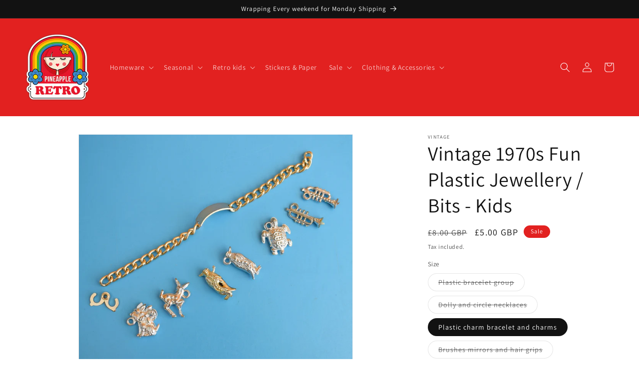

--- FILE ---
content_type: text/html; charset=utf-8
request_url: https://www.pineappleretro.co.uk/products/vintage-1970s-fun-plastic-jewellery-kids
body_size: 41086
content:
<!doctype html>
<html class="no-js" lang="en">
  <head>
<script type="text/javascript" src="https://edge.personalizer.io/storefront/2.0.0/js/shopify/storefront.min.js?key=uxm6y-z1r0yeq3yxu1pot0ak-51hn1&shop=pineappleretro.myshopify.com"></script>
<script>
window.LimeSpot = window.LimeSpot === undefined ? {} : LimeSpot;
LimeSpot.PageInfo = { Type: "Product", ReferenceIdentifier: "8049812242671"};

LimeSpot.StoreInfo = { Theme: "Updated copy of Dawn" };


LimeSpot.CartItems = [];
</script>





    <meta charset="utf-8">
    <meta http-equiv="X-UA-Compatible" content="IE=edge">
    <meta name="viewport" content="width=device-width,initial-scale=1">
    <meta name="theme-color" content="">
    <link rel="canonical" href="https://www.pineappleretro.co.uk/products/vintage-1970s-fun-plastic-jewellery-kids">
    <link rel="preconnect" href="https://cdn.shopify.com" crossorigin><link rel="icon" type="image/png" href="//www.pineappleretro.co.uk/cdn/shop/files/checkout_logo_5_2249560b-3e87-4dc6-9814-e423515fd342.png?crop=center&height=32&v=1630535202&width=32"><link rel="preconnect" href="https://fonts.shopifycdn.com" crossorigin><title>
      Vintage 1970s Fun Plastic Jewellery / Bits - Kids
 &ndash; Pineapple Retro</title>

    
      <meta name="description" content="Playful vintage 1970s children&#39;s jewellery — a colourful assortment of fun plastic necklaces, bracelets and novelty charms perfect for collectors, crafters and retro costume projects. Era Early 1970s Size Various sizes (assorted children&#39;s necklaces and bracelets) Material Plastic, Elastic, Metal findings Design Unbran">
    

    

<meta property="og:site_name" content="Pineapple Retro">
<meta property="og:url" content="https://www.pineappleretro.co.uk/products/vintage-1970s-fun-plastic-jewellery-kids">
<meta property="og:title" content="Vintage 1970s Fun Plastic Jewellery / Bits - Kids">
<meta property="og:type" content="product">
<meta property="og:description" content="Playful vintage 1970s children&#39;s jewellery — a colourful assortment of fun plastic necklaces, bracelets and novelty charms perfect for collectors, crafters and retro costume projects. Era Early 1970s Size Various sizes (assorted children&#39;s necklaces and bracelets) Material Plastic, Elastic, Metal findings Design Unbran"><meta property="og:image" content="http://www.pineappleretro.co.uk/cdn/shop/files/DSC_3911.jpg?v=1683296492">
  <meta property="og:image:secure_url" content="https://www.pineappleretro.co.uk/cdn/shop/files/DSC_3911.jpg?v=1683296492">
  <meta property="og:image:width" content="2076">
  <meta property="og:image:height" content="2076"><meta property="og:price:amount" content="5.00">
  <meta property="og:price:currency" content="GBP"><meta name="twitter:card" content="summary_large_image">
<meta name="twitter:title" content="Vintage 1970s Fun Plastic Jewellery / Bits - Kids">
<meta name="twitter:description" content="Playful vintage 1970s children&#39;s jewellery — a colourful assortment of fun plastic necklaces, bracelets and novelty charms perfect for collectors, crafters and retro costume projects. Era Early 1970s Size Various sizes (assorted children&#39;s necklaces and bracelets) Material Plastic, Elastic, Metal findings Design Unbran">


    <script src="//www.pineappleretro.co.uk/cdn/shop/t/10/assets/constants.js?v=95358004781563950421680428374" defer="defer"></script>
    <script src="//www.pineappleretro.co.uk/cdn/shop/t/10/assets/pubsub.js?v=2921868252632587581680428375" defer="defer"></script>
    <script src="//www.pineappleretro.co.uk/cdn/shop/t/10/assets/global.js?v=127210358271191040921680428375" defer="defer"></script>
    <script>window.performance && window.performance.mark && window.performance.mark('shopify.content_for_header.start');</script><meta name="google-site-verification" content="m8ueYF8_SExxoOOJB9hKVQyhK7LI0TOrQITm7juOUH0">
<meta id="shopify-digital-wallet" name="shopify-digital-wallet" content="/11426922/digital_wallets/dialog">
<meta name="shopify-checkout-api-token" content="6cf32b5906d39862e1c982835abb3a78">
<meta id="in-context-paypal-metadata" data-shop-id="11426922" data-venmo-supported="false" data-environment="production" data-locale="en_US" data-paypal-v4="true" data-currency="GBP">
<link rel="alternate" type="application/json+oembed" href="https://www.pineappleretro.co.uk/products/vintage-1970s-fun-plastic-jewellery-kids.oembed">
<script async="async" src="/checkouts/internal/preloads.js?locale=en-GB"></script>
<link rel="preconnect" href="https://shop.app" crossorigin="anonymous">
<script async="async" src="https://shop.app/checkouts/internal/preloads.js?locale=en-GB&shop_id=11426922" crossorigin="anonymous"></script>
<script id="apple-pay-shop-capabilities" type="application/json">{"shopId":11426922,"countryCode":"GB","currencyCode":"GBP","merchantCapabilities":["supports3DS"],"merchantId":"gid:\/\/shopify\/Shop\/11426922","merchantName":"Pineapple Retro","requiredBillingContactFields":["postalAddress","email","phone"],"requiredShippingContactFields":["postalAddress","email","phone"],"shippingType":"shipping","supportedNetworks":["visa","maestro","masterCard","discover","elo"],"total":{"type":"pending","label":"Pineapple Retro","amount":"1.00"},"shopifyPaymentsEnabled":true,"supportsSubscriptions":true}</script>
<script id="shopify-features" type="application/json">{"accessToken":"6cf32b5906d39862e1c982835abb3a78","betas":["rich-media-storefront-analytics"],"domain":"www.pineappleretro.co.uk","predictiveSearch":true,"shopId":11426922,"locale":"en"}</script>
<script>var Shopify = Shopify || {};
Shopify.shop = "pineappleretro.myshopify.com";
Shopify.locale = "en";
Shopify.currency = {"active":"GBP","rate":"1.0"};
Shopify.country = "GB";
Shopify.theme = {"name":"Updated copy of Dawn","id":137223176431,"schema_name":"Dawn","schema_version":"9.0.0","theme_store_id":887,"role":"main"};
Shopify.theme.handle = "null";
Shopify.theme.style = {"id":null,"handle":null};
Shopify.cdnHost = "www.pineappleretro.co.uk/cdn";
Shopify.routes = Shopify.routes || {};
Shopify.routes.root = "/";</script>
<script type="module">!function(o){(o.Shopify=o.Shopify||{}).modules=!0}(window);</script>
<script>!function(o){function n(){var o=[];function n(){o.push(Array.prototype.slice.apply(arguments))}return n.q=o,n}var t=o.Shopify=o.Shopify||{};t.loadFeatures=n(),t.autoloadFeatures=n()}(window);</script>
<script>
  window.ShopifyPay = window.ShopifyPay || {};
  window.ShopifyPay.apiHost = "shop.app\/pay";
  window.ShopifyPay.redirectState = null;
</script>
<script id="shop-js-analytics" type="application/json">{"pageType":"product"}</script>
<script defer="defer" async type="module" src="//www.pineappleretro.co.uk/cdn/shopifycloud/shop-js/modules/v2/client.init-shop-cart-sync_Bc8-qrdt.en.esm.js"></script>
<script defer="defer" async type="module" src="//www.pineappleretro.co.uk/cdn/shopifycloud/shop-js/modules/v2/chunk.common_CmNk3qlo.esm.js"></script>
<script type="module">
  await import("//www.pineappleretro.co.uk/cdn/shopifycloud/shop-js/modules/v2/client.init-shop-cart-sync_Bc8-qrdt.en.esm.js");
await import("//www.pineappleretro.co.uk/cdn/shopifycloud/shop-js/modules/v2/chunk.common_CmNk3qlo.esm.js");

  window.Shopify.SignInWithShop?.initShopCartSync?.({"fedCMEnabled":true,"windoidEnabled":true});

</script>
<script>
  window.Shopify = window.Shopify || {};
  if (!window.Shopify.featureAssets) window.Shopify.featureAssets = {};
  window.Shopify.featureAssets['shop-js'] = {"shop-cart-sync":["modules/v2/client.shop-cart-sync_DOpY4EW0.en.esm.js","modules/v2/chunk.common_CmNk3qlo.esm.js"],"shop-button":["modules/v2/client.shop-button_CI-s0xGZ.en.esm.js","modules/v2/chunk.common_CmNk3qlo.esm.js"],"init-fed-cm":["modules/v2/client.init-fed-cm_D2vsy40D.en.esm.js","modules/v2/chunk.common_CmNk3qlo.esm.js"],"init-windoid":["modules/v2/client.init-windoid_CXNAd0Cm.en.esm.js","modules/v2/chunk.common_CmNk3qlo.esm.js"],"shop-toast-manager":["modules/v2/client.shop-toast-manager_Cx0C6may.en.esm.js","modules/v2/chunk.common_CmNk3qlo.esm.js"],"shop-cash-offers":["modules/v2/client.shop-cash-offers_CL9Nay2h.en.esm.js","modules/v2/chunk.common_CmNk3qlo.esm.js","modules/v2/chunk.modal_CvhjeixQ.esm.js"],"avatar":["modules/v2/client.avatar_BTnouDA3.en.esm.js"],"init-shop-email-lookup-coordinator":["modules/v2/client.init-shop-email-lookup-coordinator_B9mmbKi4.en.esm.js","modules/v2/chunk.common_CmNk3qlo.esm.js"],"init-shop-cart-sync":["modules/v2/client.init-shop-cart-sync_Bc8-qrdt.en.esm.js","modules/v2/chunk.common_CmNk3qlo.esm.js"],"pay-button":["modules/v2/client.pay-button_Bhm3077V.en.esm.js","modules/v2/chunk.common_CmNk3qlo.esm.js"],"init-customer-accounts-sign-up":["modules/v2/client.init-customer-accounts-sign-up_C7zhr03q.en.esm.js","modules/v2/client.shop-login-button_BbMx65lK.en.esm.js","modules/v2/chunk.common_CmNk3qlo.esm.js","modules/v2/chunk.modal_CvhjeixQ.esm.js"],"init-shop-for-new-customer-accounts":["modules/v2/client.init-shop-for-new-customer-accounts_rLbLSDTe.en.esm.js","modules/v2/client.shop-login-button_BbMx65lK.en.esm.js","modules/v2/chunk.common_CmNk3qlo.esm.js","modules/v2/chunk.modal_CvhjeixQ.esm.js"],"checkout-modal":["modules/v2/client.checkout-modal_Fp9GouFF.en.esm.js","modules/v2/chunk.common_CmNk3qlo.esm.js","modules/v2/chunk.modal_CvhjeixQ.esm.js"],"init-customer-accounts":["modules/v2/client.init-customer-accounts_DkVf8Jdu.en.esm.js","modules/v2/client.shop-login-button_BbMx65lK.en.esm.js","modules/v2/chunk.common_CmNk3qlo.esm.js","modules/v2/chunk.modal_CvhjeixQ.esm.js"],"shop-login-button":["modules/v2/client.shop-login-button_BbMx65lK.en.esm.js","modules/v2/chunk.common_CmNk3qlo.esm.js","modules/v2/chunk.modal_CvhjeixQ.esm.js"],"shop-login":["modules/v2/client.shop-login_B9KWmZaW.en.esm.js","modules/v2/chunk.common_CmNk3qlo.esm.js","modules/v2/chunk.modal_CvhjeixQ.esm.js"],"shop-follow-button":["modules/v2/client.shop-follow-button_B-omSWeu.en.esm.js","modules/v2/chunk.common_CmNk3qlo.esm.js","modules/v2/chunk.modal_CvhjeixQ.esm.js"],"lead-capture":["modules/v2/client.lead-capture_DZQFWrYz.en.esm.js","modules/v2/chunk.common_CmNk3qlo.esm.js","modules/v2/chunk.modal_CvhjeixQ.esm.js"],"payment-terms":["modules/v2/client.payment-terms_Bl_bs7GP.en.esm.js","modules/v2/chunk.common_CmNk3qlo.esm.js","modules/v2/chunk.modal_CvhjeixQ.esm.js"]};
</script>
<script>(function() {
  var isLoaded = false;
  function asyncLoad() {
    if (isLoaded) return;
    isLoaded = true;
    var urls = ["https:\/\/chimpstatic.com\/mcjs-connected\/js\/users\/a7db2fc32629ad7ce3fd97cd3\/17d28d20c3cff5e4690311572.js?shop=pineappleretro.myshopify.com","https:\/\/cdn.nfcube.com\/instafeed-b11effcebc5088666759069a72870ccb.js?shop=pineappleretro.myshopify.com","https:\/\/edge.personalizer.io\/storefront\/2.0.0\/js\/shopify\/storefront.min.js?key=rfhm8-j1yxs0ai3dsq1j0ujw-lyufk\u0026shop=pineappleretro.myshopify.com"];
    for (var i = 0; i < urls.length; i++) {
      var s = document.createElement('script');
      s.type = 'text/javascript';
      s.async = true;
      s.src = urls[i];
      var x = document.getElementsByTagName('script')[0];
      x.parentNode.insertBefore(s, x);
    }
  };
  if(window.attachEvent) {
    window.attachEvent('onload', asyncLoad);
  } else {
    window.addEventListener('load', asyncLoad, false);
  }
})();</script>
<script id="__st">var __st={"a":11426922,"offset":0,"reqid":"e235eb66-c4fa-495a-853f-8842918bcada-1761972509","pageurl":"www.pineappleretro.co.uk\/products\/vintage-1970s-fun-plastic-jewellery-kids","u":"9fe1cae2dea9","p":"product","rtyp":"product","rid":8049812242671};</script>
<script>window.ShopifyPaypalV4VisibilityTracking = true;</script>
<script id="captcha-bootstrap">!function(){'use strict';const t='contact',e='account',n='new_comment',o=[[t,t],['blogs',n],['comments',n],[t,'customer']],c=[[e,'customer_login'],[e,'guest_login'],[e,'recover_customer_password'],[e,'create_customer']],r=t=>t.map((([t,e])=>`form[action*='/${t}']:not([data-nocaptcha='true']) input[name='form_type'][value='${e}']`)).join(','),a=t=>()=>t?[...document.querySelectorAll(t)].map((t=>t.form)):[];function s(){const t=[...o],e=r(t);return a(e)}const i='password',u='form_key',d=['recaptcha-v3-token','g-recaptcha-response','h-captcha-response',i],f=()=>{try{return window.sessionStorage}catch{return}},m='__shopify_v',_=t=>t.elements[u];function p(t,e,n=!1){try{const o=window.sessionStorage,c=JSON.parse(o.getItem(e)),{data:r}=function(t){const{data:e,action:n}=t;return t[m]||n?{data:e,action:n}:{data:t,action:n}}(c);for(const[e,n]of Object.entries(r))t.elements[e]&&(t.elements[e].value=n);n&&o.removeItem(e)}catch(o){console.error('form repopulation failed',{error:o})}}const l='form_type',E='cptcha';function T(t){t.dataset[E]=!0}const w=window,h=w.document,L='Shopify',v='ce_forms',y='captcha';let A=!1;((t,e)=>{const n=(g='f06e6c50-85a8-45c8-87d0-21a2b65856fe',I='https://cdn.shopify.com/shopifycloud/storefront-forms-hcaptcha/ce_storefront_forms_captcha_hcaptcha.v1.5.2.iife.js',D={infoText:'Protected by hCaptcha',privacyText:'Privacy',termsText:'Terms'},(t,e,n)=>{const o=w[L][v],c=o.bindForm;if(c)return c(t,g,e,D).then(n);var r;o.q.push([[t,g,e,D],n]),r=I,A||(h.body.append(Object.assign(h.createElement('script'),{id:'captcha-provider',async:!0,src:r})),A=!0)});var g,I,D;w[L]=w[L]||{},w[L][v]=w[L][v]||{},w[L][v].q=[],w[L][y]=w[L][y]||{},w[L][y].protect=function(t,e){n(t,void 0,e),T(t)},Object.freeze(w[L][y]),function(t,e,n,w,h,L){const[v,y,A,g]=function(t,e,n){const i=e?o:[],u=t?c:[],d=[...i,...u],f=r(d),m=r(i),_=r(d.filter((([t,e])=>n.includes(e))));return[a(f),a(m),a(_),s()]}(w,h,L),I=t=>{const e=t.target;return e instanceof HTMLFormElement?e:e&&e.form},D=t=>v().includes(t);t.addEventListener('submit',(t=>{const e=I(t);if(!e)return;const n=D(e)&&!e.dataset.hcaptchaBound&&!e.dataset.recaptchaBound,o=_(e),c=g().includes(e)&&(!o||!o.value);(n||c)&&t.preventDefault(),c&&!n&&(function(t){try{if(!f())return;!function(t){const e=f();if(!e)return;const n=_(t);if(!n)return;const o=n.value;o&&e.removeItem(o)}(t);const e=Array.from(Array(32),(()=>Math.random().toString(36)[2])).join('');!function(t,e){_(t)||t.append(Object.assign(document.createElement('input'),{type:'hidden',name:u})),t.elements[u].value=e}(t,e),function(t,e){const n=f();if(!n)return;const o=[...t.querySelectorAll(`input[type='${i}']`)].map((({name:t})=>t)),c=[...d,...o],r={};for(const[a,s]of new FormData(t).entries())c.includes(a)||(r[a]=s);n.setItem(e,JSON.stringify({[m]:1,action:t.action,data:r}))}(t,e)}catch(e){console.error('failed to persist form',e)}}(e),e.submit())}));const S=(t,e)=>{t&&!t.dataset[E]&&(n(t,e.some((e=>e===t))),T(t))};for(const o of['focusin','change'])t.addEventListener(o,(t=>{const e=I(t);D(e)&&S(e,y())}));const B=e.get('form_key'),M=e.get(l),P=B&&M;t.addEventListener('DOMContentLoaded',(()=>{const t=y();if(P)for(const e of t)e.elements[l].value===M&&p(e,B);[...new Set([...A(),...v().filter((t=>'true'===t.dataset.shopifyCaptcha))])].forEach((e=>S(e,t)))}))}(h,new URLSearchParams(w.location.search),n,t,e,['guest_login'])})(!0,!0)}();</script>
<script integrity="sha256-52AcMU7V7pcBOXWImdc/TAGTFKeNjmkeM1Pvks/DTgc=" data-source-attribution="shopify.loadfeatures" defer="defer" src="//www.pineappleretro.co.uk/cdn/shopifycloud/storefront/assets/storefront/load_feature-81c60534.js" crossorigin="anonymous"></script>
<script crossorigin="anonymous" defer="defer" src="//www.pineappleretro.co.uk/cdn/shopifycloud/storefront/assets/shopify_pay/storefront-65b4c6d7.js?v=20250812"></script>
<script data-source-attribution="shopify.dynamic_checkout.dynamic.init">var Shopify=Shopify||{};Shopify.PaymentButton=Shopify.PaymentButton||{isStorefrontPortableWallets:!0,init:function(){window.Shopify.PaymentButton.init=function(){};var t=document.createElement("script");t.src="https://www.pineappleretro.co.uk/cdn/shopifycloud/portable-wallets/latest/portable-wallets.en.js",t.type="module",document.head.appendChild(t)}};
</script>
<script data-source-attribution="shopify.dynamic_checkout.buyer_consent">
  function portableWalletsHideBuyerConsent(e){var t=document.getElementById("shopify-buyer-consent"),n=document.getElementById("shopify-subscription-policy-button");t&&n&&(t.classList.add("hidden"),t.setAttribute("aria-hidden","true"),n.removeEventListener("click",e))}function portableWalletsShowBuyerConsent(e){var t=document.getElementById("shopify-buyer-consent"),n=document.getElementById("shopify-subscription-policy-button");t&&n&&(t.classList.remove("hidden"),t.removeAttribute("aria-hidden"),n.addEventListener("click",e))}window.Shopify?.PaymentButton&&(window.Shopify.PaymentButton.hideBuyerConsent=portableWalletsHideBuyerConsent,window.Shopify.PaymentButton.showBuyerConsent=portableWalletsShowBuyerConsent);
</script>
<script data-source-attribution="shopify.dynamic_checkout.cart.bootstrap">document.addEventListener("DOMContentLoaded",(function(){function t(){return document.querySelector("shopify-accelerated-checkout-cart, shopify-accelerated-checkout")}if(t())Shopify.PaymentButton.init();else{new MutationObserver((function(e,n){t()&&(Shopify.PaymentButton.init(),n.disconnect())})).observe(document.body,{childList:!0,subtree:!0})}}));
</script>
<script id='scb4127' type='text/javascript' async='' src='https://www.pineappleretro.co.uk/cdn/shopifycloud/privacy-banner/storefront-banner.js'></script><link id="shopify-accelerated-checkout-styles" rel="stylesheet" media="screen" href="https://www.pineappleretro.co.uk/cdn/shopifycloud/portable-wallets/latest/accelerated-checkout-backwards-compat.css" crossorigin="anonymous">
<style id="shopify-accelerated-checkout-cart">
        #shopify-buyer-consent {
  margin-top: 1em;
  display: inline-block;
  width: 100%;
}

#shopify-buyer-consent.hidden {
  display: none;
}

#shopify-subscription-policy-button {
  background: none;
  border: none;
  padding: 0;
  text-decoration: underline;
  font-size: inherit;
  cursor: pointer;
}

#shopify-subscription-policy-button::before {
  box-shadow: none;
}

      </style>
<script id="sections-script" data-sections="header" defer="defer" src="//www.pineappleretro.co.uk/cdn/shop/t/10/compiled_assets/scripts.js?2590"></script>
<script>window.performance && window.performance.mark && window.performance.mark('shopify.content_for_header.end');</script>


    <style data-shopify>
      @font-face {
  font-family: Assistant;
  font-weight: 400;
  font-style: normal;
  font-display: swap;
  src: url("//www.pineappleretro.co.uk/cdn/fonts/assistant/assistant_n4.9120912a469cad1cc292572851508ca49d12e768.woff2?h1=cGluZWFwcGxlcmV0cm8uY28udWs&h2=cGluZWFwcGxlcmV0cm8uYWNjb3VudC5teXNob3BpZnkuY29t&hmac=4a9f97c50774429f8fc2d52611221c7092cc5bb0e56d71438be09f421e4378ec") format("woff2"),
       url("//www.pineappleretro.co.uk/cdn/fonts/assistant/assistant_n4.6e9875ce64e0fefcd3f4446b7ec9036b3ddd2985.woff?h1=cGluZWFwcGxlcmV0cm8uY28udWs&h2=cGluZWFwcGxlcmV0cm8uYWNjb3VudC5teXNob3BpZnkuY29t&hmac=3e5aed9e096ffdc7c5fe673ab3437167d356a5d1c1f8692a71f02d7fd4c76494") format("woff");
}

      @font-face {
  font-family: Assistant;
  font-weight: 700;
  font-style: normal;
  font-display: swap;
  src: url("//www.pineappleretro.co.uk/cdn/fonts/assistant/assistant_n7.bf44452348ec8b8efa3aa3068825305886b1c83c.woff2?h1=cGluZWFwcGxlcmV0cm8uY28udWs&h2=cGluZWFwcGxlcmV0cm8uYWNjb3VudC5teXNob3BpZnkuY29t&hmac=db487bb3341fc40cf68a664a10f32f6de880ac18d83aeb1bc35cba476705c8d4") format("woff2"),
       url("//www.pineappleretro.co.uk/cdn/fonts/assistant/assistant_n7.0c887fee83f6b3bda822f1150b912c72da0f7b64.woff?h1=cGluZWFwcGxlcmV0cm8uY28udWs&h2=cGluZWFwcGxlcmV0cm8uYWNjb3VudC5teXNob3BpZnkuY29t&hmac=efacfceac978b19a53ba19b82dfeffec6d4d0df53eab6eb06e493d7e679cf01b") format("woff");
}

      
      
      @font-face {
  font-family: Assistant;
  font-weight: 400;
  font-style: normal;
  font-display: swap;
  src: url("//www.pineappleretro.co.uk/cdn/fonts/assistant/assistant_n4.9120912a469cad1cc292572851508ca49d12e768.woff2?h1=cGluZWFwcGxlcmV0cm8uY28udWs&h2=cGluZWFwcGxlcmV0cm8uYWNjb3VudC5teXNob3BpZnkuY29t&hmac=4a9f97c50774429f8fc2d52611221c7092cc5bb0e56d71438be09f421e4378ec") format("woff2"),
       url("//www.pineappleretro.co.uk/cdn/fonts/assistant/assistant_n4.6e9875ce64e0fefcd3f4446b7ec9036b3ddd2985.woff?h1=cGluZWFwcGxlcmV0cm8uY28udWs&h2=cGluZWFwcGxlcmV0cm8uYWNjb3VudC5teXNob3BpZnkuY29t&hmac=3e5aed9e096ffdc7c5fe673ab3437167d356a5d1c1f8692a71f02d7fd4c76494") format("woff");
}


      :root {
        --font-body-family: Assistant, sans-serif;
        --font-body-style: normal;
        --font-body-weight: 400;
        --font-body-weight-bold: 700;

        --font-heading-family: Assistant, sans-serif;
        --font-heading-style: normal;
        --font-heading-weight: 400;

        --font-body-scale: 1.0;
        --font-heading-scale: 1.0;

        --color-base-text: 18, 18, 18;
        --color-shadow: 18, 18, 18;
        --color-base-background-1: 255, 255, 255;
        --color-base-background-2: 229, 23, 45;
        --color-base-solid-button-labels: 255, 255, 255;
        --color-base-outline-button-labels: 18, 18, 18;
        --color-base-accent-1: 18, 18, 18;
        --color-base-accent-2: 226, 33, 32;
        --payment-terms-background-color: #FFFFFF;

        --gradient-base-background-1: #FFFFFF;
        --gradient-base-background-2: #e5172d;
        --gradient-base-accent-1: #121212;
        --gradient-base-accent-2: #e22120;

        --media-padding: px;
        --media-border-opacity: 0.05;
        --media-border-width: 1px;
        --media-radius: 0px;
        --media-shadow-opacity: 0.0;
        --media-shadow-horizontal-offset: 0px;
        --media-shadow-vertical-offset: 0px;
        --media-shadow-blur-radius: 0px;
        --media-shadow-visible: 0;

        --page-width: 160rem;
        --page-width-margin: 0rem;

        --product-card-image-padding: 0.0rem;
        --product-card-corner-radius: 0.0rem;
        --product-card-text-alignment: left;
        --product-card-border-width: 0.0rem;
        --product-card-border-opacity: 0.0;
        --product-card-shadow-opacity: 0.1;
        --product-card-shadow-visible: 1;
        --product-card-shadow-horizontal-offset: 0.0rem;
        --product-card-shadow-vertical-offset: 0.0rem;
        --product-card-shadow-blur-radius: 0.0rem;

        --collection-card-image-padding: 0.0rem;
        --collection-card-corner-radius: 0.0rem;
        --collection-card-text-alignment: left;
        --collection-card-border-width: 0.0rem;
        --collection-card-border-opacity: 0.0;
        --collection-card-shadow-opacity: 0.1;
        --collection-card-shadow-visible: 1;
        --collection-card-shadow-horizontal-offset: 0.0rem;
        --collection-card-shadow-vertical-offset: 0.0rem;
        --collection-card-shadow-blur-radius: 0.0rem;

        --blog-card-image-padding: 0.0rem;
        --blog-card-corner-radius: 0.0rem;
        --blog-card-text-alignment: left;
        --blog-card-border-width: 0.0rem;
        --blog-card-border-opacity: 0.0;
        --blog-card-shadow-opacity: 0.1;
        --blog-card-shadow-visible: 1;
        --blog-card-shadow-horizontal-offset: 0.0rem;
        --blog-card-shadow-vertical-offset: 0.0rem;
        --blog-card-shadow-blur-radius: 0.0rem;

        --badge-corner-radius: 4.0rem;

        --popup-border-width: 1px;
        --popup-border-opacity: 0.1;
        --popup-corner-radius: 0px;
        --popup-shadow-opacity: 0.0;
        --popup-shadow-horizontal-offset: 0px;
        --popup-shadow-vertical-offset: 0px;
        --popup-shadow-blur-radius: 0px;

        --drawer-border-width: 1px;
        --drawer-border-opacity: 0.1;
        --drawer-shadow-opacity: 0.0;
        --drawer-shadow-horizontal-offset: 0px;
        --drawer-shadow-vertical-offset: 0px;
        --drawer-shadow-blur-radius: 0px;

        --spacing-sections-desktop: 0px;
        --spacing-sections-mobile: 0px;

        --grid-desktop-vertical-spacing: 8px;
        --grid-desktop-horizontal-spacing: 8px;
        --grid-mobile-vertical-spacing: 4px;
        --grid-mobile-horizontal-spacing: 4px;

        --text-boxes-border-opacity: 0.0;
        --text-boxes-border-width: 0px;
        --text-boxes-radius: 0px;
        --text-boxes-shadow-opacity: 0.0;
        --text-boxes-shadow-visible: 0;
        --text-boxes-shadow-horizontal-offset: 0px;
        --text-boxes-shadow-vertical-offset: 0px;
        --text-boxes-shadow-blur-radius: 0px;

        --buttons-radius: 0px;
        --buttons-radius-outset: 0px;
        --buttons-border-width: 1px;
        --buttons-border-opacity: 1.0;
        --buttons-shadow-opacity: 0.0;
        --buttons-shadow-visible: 0;
        --buttons-shadow-horizontal-offset: 0px;
        --buttons-shadow-vertical-offset: 0px;
        --buttons-shadow-blur-radius: 0px;
        --buttons-border-offset: 0px;

        --inputs-radius: 0px;
        --inputs-border-width: 1px;
        --inputs-border-opacity: 0.55;
        --inputs-shadow-opacity: 0.0;
        --inputs-shadow-horizontal-offset: 0px;
        --inputs-margin-offset: 0px;
        --inputs-shadow-vertical-offset: 0px;
        --inputs-shadow-blur-radius: 0px;
        --inputs-radius-outset: 0px;

        --variant-pills-radius: 40px;
        --variant-pills-border-width: 1px;
        --variant-pills-border-opacity: 0.55;
        --variant-pills-shadow-opacity: 0.0;
        --variant-pills-shadow-horizontal-offset: 0px;
        --variant-pills-shadow-vertical-offset: 0px;
        --variant-pills-shadow-blur-radius: 0px;
      }

      *,
      *::before,
      *::after {
        box-sizing: inherit;
      }

      html {
        box-sizing: border-box;
        font-size: calc(var(--font-body-scale) * 62.5%);
        height: 100%;
      }

      body {
        display: grid;
        grid-template-rows: auto auto 1fr auto;
        grid-template-columns: 100%;
        min-height: 100%;
        margin: 0;
        font-size: 1.5rem;
        letter-spacing: 0.06rem;
        line-height: calc(1 + 0.8 / var(--font-body-scale));
        font-family: var(--font-body-family);
        font-style: var(--font-body-style);
        font-weight: var(--font-body-weight);
      }

      @media screen and (min-width: 750px) {
        body {
          font-size: 1.6rem;
        }
      }
    </style>

    <link href="//www.pineappleretro.co.uk/cdn/shop/t/10/assets/base.css?v=140624990073879848751680428374" rel="stylesheet" type="text/css" media="all" />
<link rel="preload" as="font" href="//www.pineappleretro.co.uk/cdn/fonts/assistant/assistant_n4.9120912a469cad1cc292572851508ca49d12e768.woff2?h1=cGluZWFwcGxlcmV0cm8uY28udWs&h2=cGluZWFwcGxlcmV0cm8uYWNjb3VudC5teXNob3BpZnkuY29t&hmac=4a9f97c50774429f8fc2d52611221c7092cc5bb0e56d71438be09f421e4378ec" type="font/woff2" crossorigin><link rel="preload" as="font" href="//www.pineappleretro.co.uk/cdn/fonts/assistant/assistant_n4.9120912a469cad1cc292572851508ca49d12e768.woff2?h1=cGluZWFwcGxlcmV0cm8uY28udWs&h2=cGluZWFwcGxlcmV0cm8uYWNjb3VudC5teXNob3BpZnkuY29t&hmac=4a9f97c50774429f8fc2d52611221c7092cc5bb0e56d71438be09f421e4378ec" type="font/woff2" crossorigin><link rel="stylesheet" href="//www.pineappleretro.co.uk/cdn/shop/t/10/assets/component-predictive-search.css?v=85913294783299393391680428374" media="print" onload="this.media='all'"><script>document.documentElement.className = document.documentElement.className.replace('no-js', 'js');
    if (Shopify.designMode) {
      document.documentElement.classList.add('shopify-design-mode');
    }
    </script>
  <!-- BEGIN app block: shopify://apps/judge-me-reviews/blocks/judgeme_core/61ccd3b1-a9f2-4160-9fe9-4fec8413e5d8 --><!-- Start of Judge.me Core -->




<link rel="dns-prefetch" href="https://cdnwidget.judge.me">
<link rel="dns-prefetch" href="https://cdn.judge.me">
<link rel="dns-prefetch" href="https://cdn1.judge.me">
<link rel="dns-prefetch" href="https://api.judge.me">

<script data-cfasync='false' class='jdgm-settings-script'>window.jdgmSettings={"pagination":5,"disable_web_reviews":false,"badge_no_review_text":"No reviews","badge_n_reviews_text":"{{ n }} review/reviews","hide_badge_preview_if_no_reviews":true,"badge_hide_text":false,"enforce_center_preview_badge":false,"widget_title":"Customer Reviews","widget_open_form_text":"Write a review","widget_close_form_text":"Cancel review","widget_refresh_page_text":"Refresh page","widget_summary_text":"Based on {{ number_of_reviews }} review/reviews","widget_no_review_text":"Be the first to write a review","widget_name_field_text":"Name","widget_verified_name_field_text":"Verified Name (public)","widget_name_placeholder_text":"Enter your name (public)","widget_required_field_error_text":"This field is required.","widget_email_field_text":"Email","widget_verified_email_field_text":"Verified Email (private, can not be edited)","widget_email_placeholder_text":"Enter your email (private)","widget_email_field_error_text":"Please enter a valid email address.","widget_rating_field_text":"Rating","widget_review_title_field_text":"Review Title","widget_review_title_placeholder_text":"Give your review a title","widget_review_body_field_text":"Review","widget_review_body_placeholder_text":"Write your comments here","widget_pictures_field_text":"Picture/Video (optional)","widget_submit_review_text":"Submit Review","widget_submit_verified_review_text":"Submit Verified Review","widget_submit_success_msg_with_auto_publish":"Thank you! Please refresh the page in a few moments to see your review. You can remove or edit your review by logging into \u003ca href='https://judge.me/login' target='_blank' rel='nofollow noopener'\u003eJudge.me\u003c/a\u003e","widget_submit_success_msg_no_auto_publish":"Thank you! Your review will be published as soon as it is approved by the shop admin. You can remove or edit your review by logging into \u003ca href='https://judge.me/login' target='_blank' rel='nofollow noopener'\u003eJudge.me\u003c/a\u003e","widget_show_default_reviews_out_of_total_text":"Showing {{ n_reviews_shown }} out of {{ n_reviews }} reviews.","widget_show_all_link_text":"Show all","widget_show_less_link_text":"Show less","widget_author_said_text":"{{ reviewer_name }} said:","widget_days_text":"{{ n }} days ago","widget_weeks_text":"{{ n }} week/weeks ago","widget_months_text":"{{ n }} month/months ago","widget_years_text":"{{ n }} year/years ago","widget_yesterday_text":"Yesterday","widget_today_text":"Today","widget_replied_text":"\u003e\u003e {{ shop_name }} replied:","widget_read_more_text":"Read more","widget_rating_filter_see_all_text":"See all reviews","widget_sorting_most_recent_text":"Most Recent","widget_sorting_highest_rating_text":"Highest Rating","widget_sorting_lowest_rating_text":"Lowest Rating","widget_sorting_with_pictures_text":"Only Pictures","widget_sorting_most_helpful_text":"Most Helpful","widget_open_question_form_text":"Ask a question","widget_reviews_subtab_text":"Reviews","widget_questions_subtab_text":"Questions","widget_question_label_text":"Question","widget_answer_label_text":"Answer","widget_question_placeholder_text":"Write your question here","widget_submit_question_text":"Submit Question","widget_question_submit_success_text":"Thank you for your question! We will notify you once it gets answered.","verified_badge_text":"Verified","verified_badge_placement":"left-of-reviewer-name","widget_hide_border":false,"widget_social_share":false,"all_reviews_include_out_of_store_products":true,"all_reviews_out_of_store_text":"(out of store)","all_reviews_product_name_prefix_text":"about","enable_review_pictures":true,"widget_product_reviews_subtab_text":"Product Reviews","widget_shop_reviews_subtab_text":"Shop Reviews","widget_write_a_store_review_text":"Write a Store Review","widget_other_languages_heading":"Reviews in Other Languages","widget_sorting_pictures_first_text":"Pictures First","floating_tab_button_name":"★ Reviews","floating_tab_title":"Let customers speak for us","floating_tab_url":"","floating_tab_url_enabled":false,"all_reviews_text_badge_text":"Customers rate us {{ shop.metafields.judgeme.all_reviews_rating | round: 1 }}/5 based on {{ shop.metafields.judgeme.all_reviews_count }} reviews.","all_reviews_text_badge_text_branded_style":"{{ shop.metafields.judgeme.all_reviews_rating | round: 1 }} out of 5 stars based on {{ shop.metafields.judgeme.all_reviews_count }} reviews","all_reviews_text_badge_url":"","all_reviews_text_style":"branded","featured_carousel_title":"Let customers speak for us","featured_carousel_count_text":"from {{ n }} reviews","featured_carousel_url":"","verified_count_badge_style":"branded","verified_count_badge_url":"","picture_reminder_submit_button":"Upload Pictures","widget_sorting_videos_first_text":"Videos First","widget_review_pending_text":"Pending","remove_microdata_snippet":true,"preview_badge_no_question_text":"No questions","preview_badge_n_question_text":"{{ number_of_questions }} question/questions","widget_search_bar_placeholder":"Search reviews","widget_sorting_verified_only_text":"Verified only","featured_carousel_verified_badge_enable":true,"featured_carousel_more_reviews_button_text":"Read more reviews","featured_carousel_view_product_button_text":"View product","all_reviews_page_load_more_text":"Load More Reviews","widget_advanced_speed_features":5,"widget_public_name_text":"displayed publicly like","default_reviewer_name_has_non_latin":true,"widget_reviewer_anonymous":"Anonymous","medals_widget_title":"Judge.me Review Medals","widget_invalid_yt_video_url_error_text":"Not a YouTube video URL","widget_max_length_field_error_text":"Please enter no more than {0} characters.","widget_verified_by_shop_text":"Verified by Shop","widget_load_with_code_splitting":true,"widget_ugc_title":"Made by us, Shared by you","widget_ugc_subtitle":"Tag us to see your picture featured in our page","widget_ugc_primary_button_text":"Buy Now","widget_ugc_secondary_button_text":"Load More","widget_ugc_reviews_button_text":"View Reviews","widget_primary_color":"#FF0909","widget_summary_average_rating_text":"{{ average_rating }} out of 5","widget_media_grid_title":"Customer photos \u0026 videos","widget_media_grid_see_more_text":"See more","widget_verified_by_judgeme_text":"Verified by Judge.me","widget_verified_by_judgeme_text_in_store_medals":"Verified by Judge.me","widget_media_field_exceed_quantity_message":"Sorry, we can only accept {{ max_media }} for one review.","widget_media_field_exceed_limit_message":"{{ file_name }} is too large, please select a {{ media_type }} less than {{ size_limit }}MB.","widget_review_submitted_text":"Review Submitted!","widget_question_submitted_text":"Question Submitted!","widget_close_form_text_question":"Cancel","widget_write_your_answer_here_text":"Write your answer here","widget_enabled_branded_link":true,"widget_show_collected_by_judgeme":true,"widget_collected_by_judgeme_text":"collected by Judge.me","widget_load_more_text":"Load More","widget_full_review_text":"Full Review","widget_read_more_reviews_text":"Read More Reviews","widget_read_questions_text":"Read Questions","widget_questions_and_answers_text":"Questions \u0026 Answers","widget_verified_by_text":"Verified by","widget_number_of_reviews_text":"{{ number_of_reviews }} reviews","widget_back_button_text":"Back","widget_next_button_text":"Next","widget_custom_forms_filter_button":"Filters","how_reviews_are_collected":"How reviews are collected?","widget_gdpr_statement":"How we use your data: We’ll only contact you about the review you left, and only if necessary. By submitting your review, you agree to Judge.me’s \u003ca href='https://judge.me/terms' target='_blank' rel='nofollow noopener'\u003eterms\u003c/a\u003e, \u003ca href='https://judge.me/privacy' target='_blank' rel='nofollow noopener'\u003eprivacy\u003c/a\u003e and \u003ca href='https://judge.me/content-policy' target='_blank' rel='nofollow noopener'\u003econtent\u003c/a\u003e policies.","review_snippet_widget_round_border_style":true,"review_snippet_widget_card_color":"#FFFFFF","review_snippet_widget_slider_arrows_background_color":"#FFFFFF","review_snippet_widget_slider_arrows_color":"#000000","review_snippet_widget_star_color":"#339999","platform":"shopify","branding_url":"https://app.judge.me/reviews/stores/www.pineappleretro.co.uk","branding_text":"Powered by Judge.me","locale":"en","reply_name":"Pineapple Retro","widget_version":"3.0","footer":true,"autopublish":true,"review_dates":true,"enable_custom_form":false,"shop_use_review_site":true,"enable_multi_locales_translations":false,"can_be_branded":true,"reply_name_text":"Pineapple Retro"};</script> <style class='jdgm-settings-style'>.jdgm-xx{left:0}:root{--jdgm-primary-color: #FF0909;--jdgm-secondary-color: rgba(255,9,9,0.1);--jdgm-star-color: #FF0909;--jdgm-write-review-text-color: white;--jdgm-write-review-bg-color: #FF0909;--jdgm-paginate-color: #FF0909;--jdgm-border-radius: 0;--jdgm-reviewer-name-color: #FF0909}.jdgm-histogram__bar-content{background-color:#FF0909}.jdgm-rev[data-verified-buyer=true] .jdgm-rev__icon.jdgm-rev__icon:after,.jdgm-rev__buyer-badge.jdgm-rev__buyer-badge{color:white;background-color:#FF0909}.jdgm-review-widget--small .jdgm-gallery.jdgm-gallery .jdgm-gallery__thumbnail-link:nth-child(8) .jdgm-gallery__thumbnail-wrapper.jdgm-gallery__thumbnail-wrapper:before{content:"See more"}@media only screen and (min-width: 768px){.jdgm-gallery.jdgm-gallery .jdgm-gallery__thumbnail-link:nth-child(8) .jdgm-gallery__thumbnail-wrapper.jdgm-gallery__thumbnail-wrapper:before{content:"See more"}}.jdgm-prev-badge[data-average-rating='0.00']{display:none !important}.jdgm-author-all-initials{display:none !important}.jdgm-author-last-initial{display:none !important}.jdgm-rev-widg__title{visibility:hidden}.jdgm-rev-widg__summary-text{visibility:hidden}.jdgm-prev-badge__text{visibility:hidden}.jdgm-rev__prod-link-prefix:before{content:'about'}.jdgm-rev__out-of-store-text:before{content:'(out of store)'}@media only screen and (min-width: 768px){.jdgm-rev__pics .jdgm-rev_all-rev-page-picture-separator,.jdgm-rev__pics .jdgm-rev__product-picture{display:none}}@media only screen and (max-width: 768px){.jdgm-rev__pics .jdgm-rev_all-rev-page-picture-separator,.jdgm-rev__pics .jdgm-rev__product-picture{display:none}}.jdgm-preview-badge[data-template="product"]{display:none !important}.jdgm-preview-badge[data-template="collection"]{display:none !important}.jdgm-preview-badge[data-template="index"]{display:none !important}.jdgm-review-widget[data-from-snippet="true"]{display:none !important}.jdgm-verified-count-badget[data-from-snippet="true"]{display:none !important}.jdgm-carousel-wrapper[data-from-snippet="true"]{display:none !important}.jdgm-all-reviews-text[data-from-snippet="true"]{display:none !important}.jdgm-medals-section[data-from-snippet="true"]{display:none !important}.jdgm-ugc-media-wrapper[data-from-snippet="true"]{display:none !important}.jdgm-review-snippet-widget .jdgm-rev-snippet-widget__cards-container .jdgm-rev-snippet-card{border-radius:8px;background:#fff}.jdgm-review-snippet-widget .jdgm-rev-snippet-widget__cards-container .jdgm-rev-snippet-card__rev-rating .jdgm-star{color:#399}.jdgm-review-snippet-widget .jdgm-rev-snippet-widget__prev-btn,.jdgm-review-snippet-widget .jdgm-rev-snippet-widget__next-btn{border-radius:50%;background:#fff}.jdgm-review-snippet-widget .jdgm-rev-snippet-widget__prev-btn>svg,.jdgm-review-snippet-widget .jdgm-rev-snippet-widget__next-btn>svg{fill:#000}.jdgm-full-rev-modal.rev-snippet-widget .jm-mfp-container .jm-mfp-content,.jdgm-full-rev-modal.rev-snippet-widget .jm-mfp-container .jdgm-full-rev__icon,.jdgm-full-rev-modal.rev-snippet-widget .jm-mfp-container .jdgm-full-rev__pic-img,.jdgm-full-rev-modal.rev-snippet-widget .jm-mfp-container .jdgm-full-rev__reply{border-radius:8px}.jdgm-full-rev-modal.rev-snippet-widget .jm-mfp-container .jdgm-full-rev[data-verified-buyer="true"] .jdgm-full-rev__icon::after{border-radius:8px}.jdgm-full-rev-modal.rev-snippet-widget .jm-mfp-container .jdgm-full-rev .jdgm-rev__buyer-badge{border-radius:calc( 8px / 2 )}.jdgm-full-rev-modal.rev-snippet-widget .jm-mfp-container .jdgm-full-rev .jdgm-full-rev__replier::before{content:'Pineapple Retro'}.jdgm-full-rev-modal.rev-snippet-widget .jm-mfp-container .jdgm-full-rev .jdgm-full-rev__product-button{border-radius:calc( 8px * 6 )}
</style> <style class='jdgm-settings-style'></style>

  
  
  
  <style class='jdgm-miracle-styles'>
  @-webkit-keyframes jdgm-spin{0%{-webkit-transform:rotate(0deg);-ms-transform:rotate(0deg);transform:rotate(0deg)}100%{-webkit-transform:rotate(359deg);-ms-transform:rotate(359deg);transform:rotate(359deg)}}@keyframes jdgm-spin{0%{-webkit-transform:rotate(0deg);-ms-transform:rotate(0deg);transform:rotate(0deg)}100%{-webkit-transform:rotate(359deg);-ms-transform:rotate(359deg);transform:rotate(359deg)}}@font-face{font-family:'JudgemeStar';src:url("[data-uri]") format("woff");font-weight:normal;font-style:normal}.jdgm-star{font-family:'JudgemeStar';display:inline !important;text-decoration:none !important;padding:0 4px 0 0 !important;margin:0 !important;font-weight:bold;opacity:1;-webkit-font-smoothing:antialiased;-moz-osx-font-smoothing:grayscale}.jdgm-star:hover{opacity:1}.jdgm-star:last-of-type{padding:0 !important}.jdgm-star.jdgm--on:before{content:"\e000"}.jdgm-star.jdgm--off:before{content:"\e001"}.jdgm-star.jdgm--half:before{content:"\e002"}.jdgm-widget *{margin:0;line-height:1.4;-webkit-box-sizing:border-box;-moz-box-sizing:border-box;box-sizing:border-box;-webkit-overflow-scrolling:touch}.jdgm-hidden{display:none !important;visibility:hidden !important}.jdgm-temp-hidden{display:none}.jdgm-spinner{width:40px;height:40px;margin:auto;border-radius:50%;border-top:2px solid #eee;border-right:2px solid #eee;border-bottom:2px solid #eee;border-left:2px solid #ccc;-webkit-animation:jdgm-spin 0.8s infinite linear;animation:jdgm-spin 0.8s infinite linear}.jdgm-spinner:empty{display:block}.jdgm-prev-badge{display:block !important}

</style>


  
  
   


<script data-cfasync='false' class='jdgm-script'>
!function(e){window.jdgm=window.jdgm||{},jdgm.CDN_HOST="https://cdnwidget.judge.me/",jdgm.API_HOST="https://api.judge.me/",jdgm.CDN_BASE_URL="https://cdn.shopify.com/extensions/019a3ac2-7474-7313-bb5e-00582a6d4328/judgeme-extensions-180/assets/",
jdgm.docReady=function(d){(e.attachEvent?"complete"===e.readyState:"loading"!==e.readyState)?
setTimeout(d,0):e.addEventListener("DOMContentLoaded",d)},jdgm.loadCSS=function(d,t,o,a){
!o&&jdgm.loadCSS.requestedUrls.indexOf(d)>=0||(jdgm.loadCSS.requestedUrls.push(d),
(a=e.createElement("link")).rel="stylesheet",a.class="jdgm-stylesheet",a.media="nope!",
a.href=d,a.onload=function(){this.media="all",t&&setTimeout(t)},e.body.appendChild(a))},
jdgm.loadCSS.requestedUrls=[],jdgm.loadJS=function(e,d){var t=new XMLHttpRequest;
t.onreadystatechange=function(){4===t.readyState&&(Function(t.response)(),d&&d(t.response))},
t.open("GET",e),t.send()},jdgm.docReady((function(){(window.jdgmLoadCSS||e.querySelectorAll(
".jdgm-widget, .jdgm-all-reviews-page").length>0)&&(jdgmSettings.widget_load_with_code_splitting?
parseFloat(jdgmSettings.widget_version)>=3?jdgm.loadCSS(jdgm.CDN_HOST+"widget_v3/base.css"):
jdgm.loadCSS(jdgm.CDN_HOST+"widget/base.css"):jdgm.loadCSS(jdgm.CDN_HOST+"shopify_v2.css"),
jdgm.loadJS(jdgm.CDN_HOST+"loader.js"))}))}(document);
</script>
<noscript><link rel="stylesheet" type="text/css" media="all" href="https://cdnwidget.judge.me/shopify_v2.css"></noscript>

<!-- BEGIN app snippet: theme_fix_tags --><script>
  (function() {
    var jdgmThemeFixes = null;
    if (!jdgmThemeFixes) return;
    var thisThemeFix = jdgmThemeFixes[Shopify.theme.id];
    if (!thisThemeFix) return;

    if (thisThemeFix.html) {
      document.addEventListener("DOMContentLoaded", function() {
        var htmlDiv = document.createElement('div');
        htmlDiv.classList.add('jdgm-theme-fix-html');
        htmlDiv.innerHTML = thisThemeFix.html;
        document.body.append(htmlDiv);
      });
    };

    if (thisThemeFix.css) {
      var styleTag = document.createElement('style');
      styleTag.classList.add('jdgm-theme-fix-style');
      styleTag.innerHTML = thisThemeFix.css;
      document.head.append(styleTag);
    };

    if (thisThemeFix.js) {
      var scriptTag = document.createElement('script');
      scriptTag.classList.add('jdgm-theme-fix-script');
      scriptTag.innerHTML = thisThemeFix.js;
      document.head.append(scriptTag);
    };
  })();
</script>
<!-- END app snippet -->
<!-- End of Judge.me Core -->



<!-- END app block --><script src="https://cdn.shopify.com/extensions/019a3ac2-7474-7313-bb5e-00582a6d4328/judgeme-extensions-180/assets/loader.js" type="text/javascript" defer="defer"></script>
<link href="https://monorail-edge.shopifysvc.com" rel="dns-prefetch">
<script>(function(){if ("sendBeacon" in navigator && "performance" in window) {try {var session_token_from_headers = performance.getEntriesByType('navigation')[0].serverTiming.find(x => x.name == '_s').description;} catch {var session_token_from_headers = undefined;}var session_cookie_matches = document.cookie.match(/_shopify_s=([^;]*)/);var session_token_from_cookie = session_cookie_matches && session_cookie_matches.length === 2 ? session_cookie_matches[1] : "";var session_token = session_token_from_headers || session_token_from_cookie || "";function handle_abandonment_event(e) {var entries = performance.getEntries().filter(function(entry) {return /monorail-edge.shopifysvc.com/.test(entry.name);});if (!window.abandonment_tracked && entries.length === 0) {window.abandonment_tracked = true;var currentMs = Date.now();var navigation_start = performance.timing.navigationStart;var payload = {shop_id: 11426922,url: window.location.href,navigation_start,duration: currentMs - navigation_start,session_token,page_type: "product"};window.navigator.sendBeacon("https://monorail-edge.shopifysvc.com/v1/produce", JSON.stringify({schema_id: "online_store_buyer_site_abandonment/1.1",payload: payload,metadata: {event_created_at_ms: currentMs,event_sent_at_ms: currentMs}}));}}window.addEventListener('pagehide', handle_abandonment_event);}}());</script>
<script id="web-pixels-manager-setup">(function e(e,d,r,n,o){if(void 0===o&&(o={}),!Boolean(null===(a=null===(i=window.Shopify)||void 0===i?void 0:i.analytics)||void 0===a?void 0:a.replayQueue)){var i,a;window.Shopify=window.Shopify||{};var t=window.Shopify;t.analytics=t.analytics||{};var s=t.analytics;s.replayQueue=[],s.publish=function(e,d,r){return s.replayQueue.push([e,d,r]),!0};try{self.performance.mark("wpm:start")}catch(e){}var l=function(){var e={modern:/Edge?\/(1{2}[4-9]|1[2-9]\d|[2-9]\d{2}|\d{4,})\.\d+(\.\d+|)|Firefox\/(1{2}[4-9]|1[2-9]\d|[2-9]\d{2}|\d{4,})\.\d+(\.\d+|)|Chrom(ium|e)\/(9{2}|\d{3,})\.\d+(\.\d+|)|(Maci|X1{2}).+ Version\/(15\.\d+|(1[6-9]|[2-9]\d|\d{3,})\.\d+)([,.]\d+|)( \(\w+\)|)( Mobile\/\w+|) Safari\/|Chrome.+OPR\/(9{2}|\d{3,})\.\d+\.\d+|(CPU[ +]OS|iPhone[ +]OS|CPU[ +]iPhone|CPU IPhone OS|CPU iPad OS)[ +]+(15[._]\d+|(1[6-9]|[2-9]\d|\d{3,})[._]\d+)([._]\d+|)|Android:?[ /-](13[3-9]|1[4-9]\d|[2-9]\d{2}|\d{4,})(\.\d+|)(\.\d+|)|Android.+Firefox\/(13[5-9]|1[4-9]\d|[2-9]\d{2}|\d{4,})\.\d+(\.\d+|)|Android.+Chrom(ium|e)\/(13[3-9]|1[4-9]\d|[2-9]\d{2}|\d{4,})\.\d+(\.\d+|)|SamsungBrowser\/([2-9]\d|\d{3,})\.\d+/,legacy:/Edge?\/(1[6-9]|[2-9]\d|\d{3,})\.\d+(\.\d+|)|Firefox\/(5[4-9]|[6-9]\d|\d{3,})\.\d+(\.\d+|)|Chrom(ium|e)\/(5[1-9]|[6-9]\d|\d{3,})\.\d+(\.\d+|)([\d.]+$|.*Safari\/(?![\d.]+ Edge\/[\d.]+$))|(Maci|X1{2}).+ Version\/(10\.\d+|(1[1-9]|[2-9]\d|\d{3,})\.\d+)([,.]\d+|)( \(\w+\)|)( Mobile\/\w+|) Safari\/|Chrome.+OPR\/(3[89]|[4-9]\d|\d{3,})\.\d+\.\d+|(CPU[ +]OS|iPhone[ +]OS|CPU[ +]iPhone|CPU IPhone OS|CPU iPad OS)[ +]+(10[._]\d+|(1[1-9]|[2-9]\d|\d{3,})[._]\d+)([._]\d+|)|Android:?[ /-](13[3-9]|1[4-9]\d|[2-9]\d{2}|\d{4,})(\.\d+|)(\.\d+|)|Mobile Safari.+OPR\/([89]\d|\d{3,})\.\d+\.\d+|Android.+Firefox\/(13[5-9]|1[4-9]\d|[2-9]\d{2}|\d{4,})\.\d+(\.\d+|)|Android.+Chrom(ium|e)\/(13[3-9]|1[4-9]\d|[2-9]\d{2}|\d{4,})\.\d+(\.\d+|)|Android.+(UC? ?Browser|UCWEB|U3)[ /]?(15\.([5-9]|\d{2,})|(1[6-9]|[2-9]\d|\d{3,})\.\d+)\.\d+|SamsungBrowser\/(5\.\d+|([6-9]|\d{2,})\.\d+)|Android.+MQ{2}Browser\/(14(\.(9|\d{2,})|)|(1[5-9]|[2-9]\d|\d{3,})(\.\d+|))(\.\d+|)|K[Aa][Ii]OS\/(3\.\d+|([4-9]|\d{2,})\.\d+)(\.\d+|)/},d=e.modern,r=e.legacy,n=navigator.userAgent;return n.match(d)?"modern":n.match(r)?"legacy":"unknown"}(),u="modern"===l?"modern":"legacy",c=(null!=n?n:{modern:"",legacy:""})[u],f=function(e){return[e.baseUrl,"/wpm","/b",e.hashVersion,"modern"===e.buildTarget?"m":"l",".js"].join("")}({baseUrl:d,hashVersion:r,buildTarget:u}),m=function(e){var d=e.version,r=e.bundleTarget,n=e.surface,o=e.pageUrl,i=e.monorailEndpoint;return{emit:function(e){var a=e.status,t=e.errorMsg,s=(new Date).getTime(),l=JSON.stringify({metadata:{event_sent_at_ms:s},events:[{schema_id:"web_pixels_manager_load/3.1",payload:{version:d,bundle_target:r,page_url:o,status:a,surface:n,error_msg:t},metadata:{event_created_at_ms:s}}]});if(!i)return console&&console.warn&&console.warn("[Web Pixels Manager] No Monorail endpoint provided, skipping logging."),!1;try{return self.navigator.sendBeacon.bind(self.navigator)(i,l)}catch(e){}var u=new XMLHttpRequest;try{return u.open("POST",i,!0),u.setRequestHeader("Content-Type","text/plain"),u.send(l),!0}catch(e){return console&&console.warn&&console.warn("[Web Pixels Manager] Got an unhandled error while logging to Monorail."),!1}}}}({version:r,bundleTarget:l,surface:e.surface,pageUrl:self.location.href,monorailEndpoint:e.monorailEndpoint});try{o.browserTarget=l,function(e){var d=e.src,r=e.async,n=void 0===r||r,o=e.onload,i=e.onerror,a=e.sri,t=e.scriptDataAttributes,s=void 0===t?{}:t,l=document.createElement("script"),u=document.querySelector("head"),c=document.querySelector("body");if(l.async=n,l.src=d,a&&(l.integrity=a,l.crossOrigin="anonymous"),s)for(var f in s)if(Object.prototype.hasOwnProperty.call(s,f))try{l.dataset[f]=s[f]}catch(e){}if(o&&l.addEventListener("load",o),i&&l.addEventListener("error",i),u)u.appendChild(l);else{if(!c)throw new Error("Did not find a head or body element to append the script");c.appendChild(l)}}({src:f,async:!0,onload:function(){if(!function(){var e,d;return Boolean(null===(d=null===(e=window.Shopify)||void 0===e?void 0:e.analytics)||void 0===d?void 0:d.initialized)}()){var d=window.webPixelsManager.init(e)||void 0;if(d){var r=window.Shopify.analytics;r.replayQueue.forEach((function(e){var r=e[0],n=e[1],o=e[2];d.publishCustomEvent(r,n,o)})),r.replayQueue=[],r.publish=d.publishCustomEvent,r.visitor=d.visitor,r.initialized=!0}}},onerror:function(){return m.emit({status:"failed",errorMsg:"".concat(f," has failed to load")})},sri:function(e){var d=/^sha384-[A-Za-z0-9+/=]+$/;return"string"==typeof e&&d.test(e)}(c)?c:"",scriptDataAttributes:o}),m.emit({status:"loading"})}catch(e){m.emit({status:"failed",errorMsg:(null==e?void 0:e.message)||"Unknown error"})}}})({shopId: 11426922,storefrontBaseUrl: "https://www.pineappleretro.co.uk",extensionsBaseUrl: "https://extensions.shopifycdn.com/cdn/shopifycloud/web-pixels-manager",monorailEndpoint: "https://monorail-edge.shopifysvc.com/unstable/produce_batch",surface: "storefront-renderer",enabledBetaFlags: ["2dca8a86"],webPixelsConfigList: [{"id":"966820224","configuration":"{\"config\":\"{\\\"pixel_id\\\":\\\"G-THVCQKMH43\\\",\\\"target_country\\\":\\\"GB\\\",\\\"gtag_events\\\":[{\\\"type\\\":\\\"begin_checkout\\\",\\\"action_label\\\":[\\\"G-THVCQKMH43\\\",\\\"AW-778843740\\\/demqCOz-u5IBENzssPMC\\\"]},{\\\"type\\\":\\\"search\\\",\\\"action_label\\\":[\\\"G-THVCQKMH43\\\",\\\"AW-778843740\\\/LTO1CO_-u5IBENzssPMC\\\"]},{\\\"type\\\":\\\"view_item\\\",\\\"action_label\\\":[\\\"G-THVCQKMH43\\\",\\\"AW-778843740\\\/Pf84COb-u5IBENzssPMC\\\",\\\"MC-B9PBGGP03Y\\\"]},{\\\"type\\\":\\\"purchase\\\",\\\"action_label\\\":[\\\"G-THVCQKMH43\\\",\\\"AW-778843740\\\/Ic_eCOP-u5IBENzssPMC\\\",\\\"MC-B9PBGGP03Y\\\"]},{\\\"type\\\":\\\"page_view\\\",\\\"action_label\\\":[\\\"G-THVCQKMH43\\\",\\\"AW-778843740\\\/P4z2COD-u5IBENzssPMC\\\",\\\"MC-B9PBGGP03Y\\\"]},{\\\"type\\\":\\\"add_payment_info\\\",\\\"action_label\\\":[\\\"G-THVCQKMH43\\\",\\\"AW-778843740\\\/_q_gCPL-u5IBENzssPMC\\\"]},{\\\"type\\\":\\\"add_to_cart\\\",\\\"action_label\\\":[\\\"G-THVCQKMH43\\\",\\\"AW-778843740\\\/IjUSCOn-u5IBENzssPMC\\\"]}],\\\"enable_monitoring_mode\\\":false}\"}","eventPayloadVersion":"v1","runtimeContext":"OPEN","scriptVersion":"b2a88bafab3e21179ed38636efcd8a93","type":"APP","apiClientId":1780363,"privacyPurposes":[],"dataSharingAdjustments":{"protectedCustomerApprovalScopes":[]}},{"id":"307658991","configuration":"{\"subscriberKey\":\"z1hfq-xwq1qr0z3bgs1zd0h-fggn2\"}","eventPayloadVersion":"v1","runtimeContext":"STRICT","scriptVersion":"7f2756b79c173d049d70f9666ae55467","type":"APP","apiClientId":155369,"privacyPurposes":["ANALYTICS","PREFERENCES"],"dataSharingAdjustments":{"protectedCustomerApprovalScopes":[]}},{"id":"199459055","configuration":"{\"pixel_id\":\"384164535841854\",\"pixel_type\":\"facebook_pixel\",\"metaapp_system_user_token\":\"-\"}","eventPayloadVersion":"v1","runtimeContext":"OPEN","scriptVersion":"ca16bc87fe92b6042fbaa3acc2fbdaa6","type":"APP","apiClientId":2329312,"privacyPurposes":["ANALYTICS","MARKETING","SALE_OF_DATA"],"dataSharingAdjustments":{"protectedCustomerApprovalScopes":[]}},{"id":"76480751","configuration":"{\"tagID\":\"2612352727143\"}","eventPayloadVersion":"v1","runtimeContext":"STRICT","scriptVersion":"18031546ee651571ed29edbe71a3550b","type":"APP","apiClientId":3009811,"privacyPurposes":["ANALYTICS","MARKETING","SALE_OF_DATA"],"dataSharingAdjustments":{"protectedCustomerApprovalScopes":["read_customer_address","read_customer_email","read_customer_name","read_customer_personal_data","read_customer_phone"]}},{"id":"shopify-app-pixel","configuration":"{}","eventPayloadVersion":"v1","runtimeContext":"STRICT","scriptVersion":"0450","apiClientId":"shopify-pixel","type":"APP","privacyPurposes":["ANALYTICS","MARKETING"]},{"id":"shopify-custom-pixel","eventPayloadVersion":"v1","runtimeContext":"LAX","scriptVersion":"0450","apiClientId":"shopify-pixel","type":"CUSTOM","privacyPurposes":["ANALYTICS","MARKETING"]}],isMerchantRequest: false,initData: {"shop":{"name":"Pineapple Retro","paymentSettings":{"currencyCode":"GBP"},"myshopifyDomain":"pineappleretro.myshopify.com","countryCode":"GB","storefrontUrl":"https:\/\/www.pineappleretro.co.uk"},"customer":null,"cart":null,"checkout":null,"productVariants":[{"price":{"amount":8.0,"currencyCode":"GBP"},"product":{"title":"Vintage 1970s Fun Plastic Jewellery \/ Bits - Kids","vendor":"Vintage","id":"8049812242671","untranslatedTitle":"Vintage 1970s Fun Plastic Jewellery \/ Bits - Kids","url":"\/products\/vintage-1970s-fun-plastic-jewellery-kids","type":"jewellery"},"id":"43925965209839","image":{"src":"\/\/www.pineappleretro.co.uk\/cdn\/shop\/files\/DSC_3913_e76fe44f-74d3-4f99-a098-71cb8990ebda.jpg?v=1683296492"},"sku":"PRVIN-FLOWERNECKACEBRAC","title":"Plastic bracelet group","untranslatedTitle":"Plastic bracelet group"},{"price":{"amount":10.0,"currencyCode":"GBP"},"product":{"title":"Vintage 1970s Fun Plastic Jewellery \/ Bits - Kids","vendor":"Vintage","id":"8049812242671","untranslatedTitle":"Vintage 1970s Fun Plastic Jewellery \/ Bits - Kids","url":"\/products\/vintage-1970s-fun-plastic-jewellery-kids","type":"jewellery"},"id":"43925965242607","image":{"src":"\/\/www.pineappleretro.co.uk\/cdn\/shop\/files\/DSC_3906_8d756873-1b15-44a5-8a8d-1dcb914c1e89.jpg?v=1683296492"},"sku":"PRVIN-FLOWERNECKACEBRAC","title":"Dolly and circle necklaces","untranslatedTitle":"Dolly and circle necklaces"},{"price":{"amount":5.0,"currencyCode":"GBP"},"product":{"title":"Vintage 1970s Fun Plastic Jewellery \/ Bits - Kids","vendor":"Vintage","id":"8049812242671","untranslatedTitle":"Vintage 1970s Fun Plastic Jewellery \/ Bits - Kids","url":"\/products\/vintage-1970s-fun-plastic-jewellery-kids","type":"jewellery"},"id":"43925978185967","image":{"src":"\/\/www.pineappleretro.co.uk\/cdn\/shop\/files\/DSC_3911.jpg?v=1683296492"},"sku":"","title":"Plastic charm bracelet and charms","untranslatedTitle":"Plastic charm bracelet and charms"},{"price":{"amount":8.0,"currencyCode":"GBP"},"product":{"title":"Vintage 1970s Fun Plastic Jewellery \/ Bits - Kids","vendor":"Vintage","id":"8049812242671","untranslatedTitle":"Vintage 1970s Fun Plastic Jewellery \/ Bits - Kids","url":"\/products\/vintage-1970s-fun-plastic-jewellery-kids","type":"jewellery"},"id":"43925984411887","image":{"src":"\/\/www.pineappleretro.co.uk\/cdn\/shop\/files\/DSC_3915_207edac6-08a0-42d6-87e0-fecba3ddad36.jpg?v=1683296923"},"sku":"","title":"Brushes mirrors and hair grips","untranslatedTitle":"Brushes mirrors and hair grips"}],"purchasingCompany":null},},"https://www.pineappleretro.co.uk/cdn","5303c62bw494ab25dp0d72f2dcm48e21f5a",{"modern":"","legacy":""},{"shopId":"11426922","storefrontBaseUrl":"https:\/\/www.pineappleretro.co.uk","extensionBaseUrl":"https:\/\/extensions.shopifycdn.com\/cdn\/shopifycloud\/web-pixels-manager","surface":"storefront-renderer","enabledBetaFlags":"[\"2dca8a86\"]","isMerchantRequest":"false","hashVersion":"5303c62bw494ab25dp0d72f2dcm48e21f5a","publish":"custom","events":"[[\"page_viewed\",{}],[\"product_viewed\",{\"productVariant\":{\"price\":{\"amount\":5.0,\"currencyCode\":\"GBP\"},\"product\":{\"title\":\"Vintage 1970s Fun Plastic Jewellery \/ Bits - Kids\",\"vendor\":\"Vintage\",\"id\":\"8049812242671\",\"untranslatedTitle\":\"Vintage 1970s Fun Plastic Jewellery \/ Bits - Kids\",\"url\":\"\/products\/vintage-1970s-fun-plastic-jewellery-kids\",\"type\":\"jewellery\"},\"id\":\"43925978185967\",\"image\":{\"src\":\"\/\/www.pineappleretro.co.uk\/cdn\/shop\/files\/DSC_3911.jpg?v=1683296492\"},\"sku\":\"\",\"title\":\"Plastic charm bracelet and charms\",\"untranslatedTitle\":\"Plastic charm bracelet and charms\"}}]]"});</script><script>
  window.ShopifyAnalytics = window.ShopifyAnalytics || {};
  window.ShopifyAnalytics.meta = window.ShopifyAnalytics.meta || {};
  window.ShopifyAnalytics.meta.currency = 'GBP';
  var meta = {"product":{"id":8049812242671,"gid":"gid:\/\/shopify\/Product\/8049812242671","vendor":"Vintage","type":"jewellery","variants":[{"id":43925965209839,"price":800,"name":"Vintage 1970s Fun Plastic Jewellery \/ Bits - Kids - Plastic bracelet group","public_title":"Plastic bracelet group","sku":"PRVIN-FLOWERNECKACEBRAC"},{"id":43925965242607,"price":1000,"name":"Vintage 1970s Fun Plastic Jewellery \/ Bits - Kids - Dolly and circle necklaces","public_title":"Dolly and circle necklaces","sku":"PRVIN-FLOWERNECKACEBRAC"},{"id":43925978185967,"price":500,"name":"Vintage 1970s Fun Plastic Jewellery \/ Bits - Kids - Plastic charm bracelet and charms","public_title":"Plastic charm bracelet and charms","sku":""},{"id":43925984411887,"price":800,"name":"Vintage 1970s Fun Plastic Jewellery \/ Bits - Kids - Brushes mirrors and hair grips","public_title":"Brushes mirrors and hair grips","sku":""}],"remote":false},"page":{"pageType":"product","resourceType":"product","resourceId":8049812242671}};
  for (var attr in meta) {
    window.ShopifyAnalytics.meta[attr] = meta[attr];
  }
</script>
<script class="analytics">
  (function () {
    var customDocumentWrite = function(content) {
      var jquery = null;

      if (window.jQuery) {
        jquery = window.jQuery;
      } else if (window.Checkout && window.Checkout.$) {
        jquery = window.Checkout.$;
      }

      if (jquery) {
        jquery('body').append(content);
      }
    };

    var hasLoggedConversion = function(token) {
      if (token) {
        return document.cookie.indexOf('loggedConversion=' + token) !== -1;
      }
      return false;
    }

    var setCookieIfConversion = function(token) {
      if (token) {
        var twoMonthsFromNow = new Date(Date.now());
        twoMonthsFromNow.setMonth(twoMonthsFromNow.getMonth() + 2);

        document.cookie = 'loggedConversion=' + token + '; expires=' + twoMonthsFromNow;
      }
    }

    var trekkie = window.ShopifyAnalytics.lib = window.trekkie = window.trekkie || [];
    if (trekkie.integrations) {
      return;
    }
    trekkie.methods = [
      'identify',
      'page',
      'ready',
      'track',
      'trackForm',
      'trackLink'
    ];
    trekkie.factory = function(method) {
      return function() {
        var args = Array.prototype.slice.call(arguments);
        args.unshift(method);
        trekkie.push(args);
        return trekkie;
      };
    };
    for (var i = 0; i < trekkie.methods.length; i++) {
      var key = trekkie.methods[i];
      trekkie[key] = trekkie.factory(key);
    }
    trekkie.load = function(config) {
      trekkie.config = config || {};
      trekkie.config.initialDocumentCookie = document.cookie;
      var first = document.getElementsByTagName('script')[0];
      var script = document.createElement('script');
      script.type = 'text/javascript';
      script.onerror = function(e) {
        var scriptFallback = document.createElement('script');
        scriptFallback.type = 'text/javascript';
        scriptFallback.onerror = function(error) {
                var Monorail = {
      produce: function produce(monorailDomain, schemaId, payload) {
        var currentMs = new Date().getTime();
        var event = {
          schema_id: schemaId,
          payload: payload,
          metadata: {
            event_created_at_ms: currentMs,
            event_sent_at_ms: currentMs
          }
        };
        return Monorail.sendRequest("https://" + monorailDomain + "/v1/produce", JSON.stringify(event));
      },
      sendRequest: function sendRequest(endpointUrl, payload) {
        // Try the sendBeacon API
        if (window && window.navigator && typeof window.navigator.sendBeacon === 'function' && typeof window.Blob === 'function' && !Monorail.isIos12()) {
          var blobData = new window.Blob([payload], {
            type: 'text/plain'
          });

          if (window.navigator.sendBeacon(endpointUrl, blobData)) {
            return true;
          } // sendBeacon was not successful

        } // XHR beacon

        var xhr = new XMLHttpRequest();

        try {
          xhr.open('POST', endpointUrl);
          xhr.setRequestHeader('Content-Type', 'text/plain');
          xhr.send(payload);
        } catch (e) {
          console.log(e);
        }

        return false;
      },
      isIos12: function isIos12() {
        return window.navigator.userAgent.lastIndexOf('iPhone; CPU iPhone OS 12_') !== -1 || window.navigator.userAgent.lastIndexOf('iPad; CPU OS 12_') !== -1;
      }
    };
    Monorail.produce('monorail-edge.shopifysvc.com',
      'trekkie_storefront_load_errors/1.1',
      {shop_id: 11426922,
      theme_id: 137223176431,
      app_name: "storefront",
      context_url: window.location.href,
      source_url: "//www.pineappleretro.co.uk/cdn/s/trekkie.storefront.5ad93876886aa0a32f5bade9f25632a26c6f183a.min.js"});

        };
        scriptFallback.async = true;
        scriptFallback.src = '//www.pineappleretro.co.uk/cdn/s/trekkie.storefront.5ad93876886aa0a32f5bade9f25632a26c6f183a.min.js';
        first.parentNode.insertBefore(scriptFallback, first);
      };
      script.async = true;
      script.src = '//www.pineappleretro.co.uk/cdn/s/trekkie.storefront.5ad93876886aa0a32f5bade9f25632a26c6f183a.min.js';
      first.parentNode.insertBefore(script, first);
    };
    trekkie.load(
      {"Trekkie":{"appName":"storefront","development":false,"defaultAttributes":{"shopId":11426922,"isMerchantRequest":null,"themeId":137223176431,"themeCityHash":"7627866467702080115","contentLanguage":"en","currency":"GBP","eventMetadataId":"18e0acd6-7614-4cf0-aa92-089887bb7503"},"isServerSideCookieWritingEnabled":true,"monorailRegion":"shop_domain","enabledBetaFlags":["f0df213a"]},"Session Attribution":{},"S2S":{"facebookCapiEnabled":false,"source":"trekkie-storefront-renderer","apiClientId":580111}}
    );

    var loaded = false;
    trekkie.ready(function() {
      if (loaded) return;
      loaded = true;

      window.ShopifyAnalytics.lib = window.trekkie;

      var originalDocumentWrite = document.write;
      document.write = customDocumentWrite;
      try { window.ShopifyAnalytics.merchantGoogleAnalytics.call(this); } catch(error) {};
      document.write = originalDocumentWrite;

      window.ShopifyAnalytics.lib.page(null,{"pageType":"product","resourceType":"product","resourceId":8049812242671,"shopifyEmitted":true});

      var match = window.location.pathname.match(/checkouts\/(.+)\/(thank_you|post_purchase)/)
      var token = match? match[1]: undefined;
      if (!hasLoggedConversion(token)) {
        setCookieIfConversion(token);
        window.ShopifyAnalytics.lib.track("Viewed Product",{"currency":"GBP","variantId":43925965209839,"productId":8049812242671,"productGid":"gid:\/\/shopify\/Product\/8049812242671","name":"Vintage 1970s Fun Plastic Jewellery \/ Bits - Kids - Plastic bracelet group","price":"8.00","sku":"PRVIN-FLOWERNECKACEBRAC","brand":"Vintage","variant":"Plastic bracelet group","category":"jewellery","nonInteraction":true,"remote":false},undefined,undefined,{"shopifyEmitted":true});
      window.ShopifyAnalytics.lib.track("monorail:\/\/trekkie_storefront_viewed_product\/1.1",{"currency":"GBP","variantId":43925965209839,"productId":8049812242671,"productGid":"gid:\/\/shopify\/Product\/8049812242671","name":"Vintage 1970s Fun Plastic Jewellery \/ Bits - Kids - Plastic bracelet group","price":"8.00","sku":"PRVIN-FLOWERNECKACEBRAC","brand":"Vintage","variant":"Plastic bracelet group","category":"jewellery","nonInteraction":true,"remote":false,"referer":"https:\/\/www.pineappleretro.co.uk\/products\/vintage-1970s-fun-plastic-jewellery-kids"});
      }
    });


        var eventsListenerScript = document.createElement('script');
        eventsListenerScript.async = true;
        eventsListenerScript.src = "//www.pineappleretro.co.uk/cdn/shopifycloud/storefront/assets/shop_events_listener-b8f524ab.js";
        document.getElementsByTagName('head')[0].appendChild(eventsListenerScript);

})();</script>
  <script>
  if (!window.ga || (window.ga && typeof window.ga !== 'function')) {
    window.ga = function ga() {
      (window.ga.q = window.ga.q || []).push(arguments);
      if (window.Shopify && window.Shopify.analytics && typeof window.Shopify.analytics.publish === 'function') {
        window.Shopify.analytics.publish("ga_stub_called", {}, {sendTo: "google_osp_migration"});
      }
      console.error("Shopify's Google Analytics stub called with:", Array.from(arguments), "\nSee https://help.shopify.com/manual/promoting-marketing/pixels/pixel-migration#google for more information.");
    };
    if (window.Shopify && window.Shopify.analytics && typeof window.Shopify.analytics.publish === 'function') {
      window.Shopify.analytics.publish("ga_stub_initialized", {}, {sendTo: "google_osp_migration"});
    }
  }
</script>
<script
  defer
  src="https://www.pineappleretro.co.uk/cdn/shopifycloud/perf-kit/shopify-perf-kit-2.1.1.min.js"
  data-application="storefront-renderer"
  data-shop-id="11426922"
  data-render-region="gcp-us-east1"
  data-page-type="product"
  data-theme-instance-id="137223176431"
  data-theme-name="Dawn"
  data-theme-version="9.0.0"
  data-monorail-region="shop_domain"
  data-resource-timing-sampling-rate="10"
  data-shs="true"
  data-shs-beacon="true"
  data-shs-export-with-fetch="true"
  data-shs-logs-sample-rate="1"
></script>
</head>

  <body class="gradient">
    <a class="skip-to-content-link button visually-hidden" href="#MainContent">
      Skip to content
    </a><!-- BEGIN sections: header-group -->
<div id="shopify-section-sections--16838692995311__announcement-bar" class="shopify-section shopify-section-group-header-group announcement-bar-section"><div class="announcement-bar color-accent-1 gradient" role="region" aria-label="Announcement" ><a href="https://www.pineappleretro.co.uk/pages/shipping-and-packing" class="announcement-bar__link link link--text focus-inset animate-arrow"><div class="page-width">
                <p class="announcement-bar__message center h5">
                  <span>Wrapping Every weekend for Monday Shipping</span><svg
  viewBox="0 0 14 10"
  fill="none"
  aria-hidden="true"
  focusable="false"
  class="icon icon-arrow"
  xmlns="http://www.w3.org/2000/svg"
>
  <path fill-rule="evenodd" clip-rule="evenodd" d="M8.537.808a.5.5 0 01.817-.162l4 4a.5.5 0 010 .708l-4 4a.5.5 0 11-.708-.708L11.793 5.5H1a.5.5 0 010-1h10.793L8.646 1.354a.5.5 0 01-.109-.546z" fill="currentColor">
</svg>

</p>
              </div></a></div>
</div><div id="shopify-section-sections--16838692995311__header" class="shopify-section shopify-section-group-header-group section-header"><link rel="stylesheet" href="//www.pineappleretro.co.uk/cdn/shop/t/10/assets/component-list-menu.css?v=151968516119678728991680428374" media="print" onload="this.media='all'">
<link rel="stylesheet" href="//www.pineappleretro.co.uk/cdn/shop/t/10/assets/component-search.css?v=184225813856820874251680428374" media="print" onload="this.media='all'">
<link rel="stylesheet" href="//www.pineappleretro.co.uk/cdn/shop/t/10/assets/component-menu-drawer.css?v=94074963897493609391680428374" media="print" onload="this.media='all'">
<link rel="stylesheet" href="//www.pineappleretro.co.uk/cdn/shop/t/10/assets/component-cart-notification.css?v=108833082844665799571680428374" media="print" onload="this.media='all'">
<link rel="stylesheet" href="//www.pineappleretro.co.uk/cdn/shop/t/10/assets/component-cart-items.css?v=29412722223528841861680428374" media="print" onload="this.media='all'"><link rel="stylesheet" href="//www.pineappleretro.co.uk/cdn/shop/t/10/assets/component-price.css?v=65402837579211014041680428374" media="print" onload="this.media='all'">
  <link rel="stylesheet" href="//www.pineappleretro.co.uk/cdn/shop/t/10/assets/component-loading-overlay.css?v=167310470843593579841680428374" media="print" onload="this.media='all'"><noscript><link href="//www.pineappleretro.co.uk/cdn/shop/t/10/assets/component-list-menu.css?v=151968516119678728991680428374" rel="stylesheet" type="text/css" media="all" /></noscript>
<noscript><link href="//www.pineappleretro.co.uk/cdn/shop/t/10/assets/component-search.css?v=184225813856820874251680428374" rel="stylesheet" type="text/css" media="all" /></noscript>
<noscript><link href="//www.pineappleretro.co.uk/cdn/shop/t/10/assets/component-menu-drawer.css?v=94074963897493609391680428374" rel="stylesheet" type="text/css" media="all" /></noscript>
<noscript><link href="//www.pineappleretro.co.uk/cdn/shop/t/10/assets/component-cart-notification.css?v=108833082844665799571680428374" rel="stylesheet" type="text/css" media="all" /></noscript>
<noscript><link href="//www.pineappleretro.co.uk/cdn/shop/t/10/assets/component-cart-items.css?v=29412722223528841861680428374" rel="stylesheet" type="text/css" media="all" /></noscript>

<style>
  header-drawer {
    justify-self: start;
    margin-left: -1.2rem;
  }@media screen and (min-width: 990px) {
      header-drawer {
        display: none;
      }
    }.menu-drawer-container {
    display: flex;
  }

  .list-menu {
    list-style: none;
    padding: 0;
    margin: 0;
  }

  .list-menu--inline {
    display: inline-flex;
    flex-wrap: wrap;
  }

  summary.list-menu__item {
    padding-right: 2.7rem;
  }

  .list-menu__item {
    display: flex;
    align-items: center;
    line-height: calc(1 + 0.3 / var(--font-body-scale));
  }

  .list-menu__item--link {
    text-decoration: none;
    padding-bottom: 1rem;
    padding-top: 1rem;
    line-height: calc(1 + 0.8 / var(--font-body-scale));
  }

  @media screen and (min-width: 750px) {
    .list-menu__item--link {
      padding-bottom: 0.5rem;
      padding-top: 0.5rem;
    }
  }
</style><style data-shopify>.header {
    padding-top: 10px;
    padding-bottom: 10px;
  }

  .section-header {
    position: sticky; /* This is for fixing a Safari z-index issue. PR #2147 */
    margin-bottom: 0px;
  }

  @media screen and (min-width: 750px) {
    .section-header {
      margin-bottom: 0px;
    }
  }

  @media screen and (min-width: 990px) {
    .header {
      padding-top: 20px;
      padding-bottom: 20px;
    }
  }</style><script src="//www.pineappleretro.co.uk/cdn/shop/t/10/assets/details-disclosure.js?v=153497636716254413831680428375" defer="defer"></script>
<script src="//www.pineappleretro.co.uk/cdn/shop/t/10/assets/details-modal.js?v=4511761896672669691680428375" defer="defer"></script>
<script src="//www.pineappleretro.co.uk/cdn/shop/t/10/assets/cart-notification.js?v=160453272920806432391680428374" defer="defer"></script>
<script src="//www.pineappleretro.co.uk/cdn/shop/t/10/assets/search-form.js?v=113639710312857635801680428375" defer="defer"></script><svg xmlns="http://www.w3.org/2000/svg" class="hidden">
  <symbol id="icon-search" viewbox="0 0 18 19" fill="none">
    <path fill-rule="evenodd" clip-rule="evenodd" d="M11.03 11.68A5.784 5.784 0 112.85 3.5a5.784 5.784 0 018.18 8.18zm.26 1.12a6.78 6.78 0 11.72-.7l5.4 5.4a.5.5 0 11-.71.7l-5.41-5.4z" fill="currentColor"/>
  </symbol>

  <symbol id="icon-reset" class="icon icon-close"  fill="none" viewBox="0 0 18 18" stroke="currentColor">
    <circle r="8.5" cy="9" cx="9" stroke-opacity="0.2"/>
    <path d="M6.82972 6.82915L1.17193 1.17097" stroke-linecap="round" stroke-linejoin="round" transform="translate(5 5)"/>
    <path d="M1.22896 6.88502L6.77288 1.11523" stroke-linecap="round" stroke-linejoin="round" transform="translate(5 5)"/>
  </symbol>

  <symbol id="icon-close" class="icon icon-close" fill="none" viewBox="0 0 18 17">
    <path d="M.865 15.978a.5.5 0 00.707.707l7.433-7.431 7.579 7.282a.501.501 0 00.846-.37.5.5 0 00-.153-.351L9.712 8.546l7.417-7.416a.5.5 0 10-.707-.708L8.991 7.853 1.413.573a.5.5 0 10-.693.72l7.563 7.268-7.418 7.417z" fill="currentColor">
  </symbol>
</svg><sticky-header data-sticky-type="on-scroll-up" class="header-wrapper color-accent-2 gradient">
  <header class="header header--middle-left header--mobile-center page-width header--has-menu"><header-drawer data-breakpoint="tablet">
        <details id="Details-menu-drawer-container" class="menu-drawer-container">
          <summary class="header__icon header__icon--menu header__icon--summary link focus-inset" aria-label="Menu">
            <span>
              <svg
  xmlns="http://www.w3.org/2000/svg"
  aria-hidden="true"
  focusable="false"
  class="icon icon-hamburger"
  fill="none"
  viewBox="0 0 18 16"
>
  <path d="M1 .5a.5.5 0 100 1h15.71a.5.5 0 000-1H1zM.5 8a.5.5 0 01.5-.5h15.71a.5.5 0 010 1H1A.5.5 0 01.5 8zm0 7a.5.5 0 01.5-.5h15.71a.5.5 0 010 1H1a.5.5 0 01-.5-.5z" fill="currentColor">
</svg>

              <svg
  xmlns="http://www.w3.org/2000/svg"
  aria-hidden="true"
  focusable="false"
  class="icon icon-close"
  fill="none"
  viewBox="0 0 18 17"
>
  <path d="M.865 15.978a.5.5 0 00.707.707l7.433-7.431 7.579 7.282a.501.501 0 00.846-.37.5.5 0 00-.153-.351L9.712 8.546l7.417-7.416a.5.5 0 10-.707-.708L8.991 7.853 1.413.573a.5.5 0 10-.693.72l7.563 7.268-7.418 7.417z" fill="currentColor">
</svg>

            </span>
          </summary>
          <div id="menu-drawer" class="gradient menu-drawer motion-reduce" tabindex="-1">
            <div class="menu-drawer__inner-container">
              <div class="menu-drawer__navigation-container">
                <nav class="menu-drawer__navigation">
                  <ul class="menu-drawer__menu has-submenu list-menu" role="list"><li><details id="Details-menu-drawer-menu-item-1">
                            <summary class="menu-drawer__menu-item list-menu__item link link--text focus-inset">
                              Homeware
                              <svg
  viewBox="0 0 14 10"
  fill="none"
  aria-hidden="true"
  focusable="false"
  class="icon icon-arrow"
  xmlns="http://www.w3.org/2000/svg"
>
  <path fill-rule="evenodd" clip-rule="evenodd" d="M8.537.808a.5.5 0 01.817-.162l4 4a.5.5 0 010 .708l-4 4a.5.5 0 11-.708-.708L11.793 5.5H1a.5.5 0 010-1h10.793L8.646 1.354a.5.5 0 01-.109-.546z" fill="currentColor">
</svg>

                              <svg aria-hidden="true" focusable="false" class="icon icon-caret" viewBox="0 0 10 6">
  <path fill-rule="evenodd" clip-rule="evenodd" d="M9.354.646a.5.5 0 00-.708 0L5 4.293 1.354.646a.5.5 0 00-.708.708l4 4a.5.5 0 00.708 0l4-4a.5.5 0 000-.708z" fill="currentColor">
</svg>

                            </summary>
                            <div id="link-homeware" class="menu-drawer__submenu has-submenu gradient motion-reduce" tabindex="-1">
                              <div class="menu-drawer__inner-submenu">
                                <button class="menu-drawer__close-button link link--text focus-inset" aria-expanded="true">
                                  <svg
  viewBox="0 0 14 10"
  fill="none"
  aria-hidden="true"
  focusable="false"
  class="icon icon-arrow"
  xmlns="http://www.w3.org/2000/svg"
>
  <path fill-rule="evenodd" clip-rule="evenodd" d="M8.537.808a.5.5 0 01.817-.162l4 4a.5.5 0 010 .708l-4 4a.5.5 0 11-.708-.708L11.793 5.5H1a.5.5 0 010-1h10.793L8.646 1.354a.5.5 0 01-.109-.546z" fill="currentColor">
</svg>

                                  Homeware
                                </button>
                                <ul class="menu-drawer__menu list-menu" role="list" tabindex="-1"><li><a href="/collections/china-glass" class="menu-drawer__menu-item link link--text list-menu__item focus-inset">
                                          China &amp; Glass
                                        </a></li><li><a href="/collections/garden-goodies" class="menu-drawer__menu-item link link--text list-menu__item focus-inset">
                                          Garden &amp; Picnic
                                        </a></li><li><a href="/collections/vintage-catalogues-magazines" class="menu-drawer__menu-item link link--text list-menu__item focus-inset">
                                          Cats &amp; Mags
                                        </a></li><li><a href="/collections/textiles" class="menu-drawer__menu-item link link--text list-menu__item focus-inset">
                                          Textiles
                                        </a></li><li><a href="/collections/vintage-home" class="menu-drawer__menu-item link link--text list-menu__item focus-inset">
                                          Shop all
                                        </a></li></ul>
                              </div>
                            </div>
                          </details></li><li><details id="Details-menu-drawer-menu-item-2">
                            <summary class="menu-drawer__menu-item list-menu__item link link--text focus-inset">
                              Seasonal
                              <svg
  viewBox="0 0 14 10"
  fill="none"
  aria-hidden="true"
  focusable="false"
  class="icon icon-arrow"
  xmlns="http://www.w3.org/2000/svg"
>
  <path fill-rule="evenodd" clip-rule="evenodd" d="M8.537.808a.5.5 0 01.817-.162l4 4a.5.5 0 010 .708l-4 4a.5.5 0 11-.708-.708L11.793 5.5H1a.5.5 0 010-1h10.793L8.646 1.354a.5.5 0 01-.109-.546z" fill="currentColor">
</svg>

                              <svg aria-hidden="true" focusable="false" class="icon icon-caret" viewBox="0 0 10 6">
  <path fill-rule="evenodd" clip-rule="evenodd" d="M9.354.646a.5.5 0 00-.708 0L5 4.293 1.354.646a.5.5 0 00-.708.708l4 4a.5.5 0 00.708 0l4-4a.5.5 0 000-.708z" fill="currentColor">
</svg>

                            </summary>
                            <div id="link-seasonal" class="menu-drawer__submenu has-submenu gradient motion-reduce" tabindex="-1">
                              <div class="menu-drawer__inner-submenu">
                                <button class="menu-drawer__close-button link link--text focus-inset" aria-expanded="true">
                                  <svg
  viewBox="0 0 14 10"
  fill="none"
  aria-hidden="true"
  focusable="false"
  class="icon icon-arrow"
  xmlns="http://www.w3.org/2000/svg"
>
  <path fill-rule="evenodd" clip-rule="evenodd" d="M8.537.808a.5.5 0 01.817-.162l4 4a.5.5 0 010 .708l-4 4a.5.5 0 11-.708-.708L11.793 5.5H1a.5.5 0 010-1h10.793L8.646 1.354a.5.5 0 01-.109-.546z" fill="currentColor">
</svg>

                                  Seasonal
                                </button>
                                <ul class="menu-drawer__menu list-menu" role="list" tabindex="-1"><li><a href="/collections/christmas-baubles" class="menu-drawer__menu-item link link--text list-menu__item focus-inset">
                                          Baubles
                                        </a></li><li><a href="/collections/gift-wrap" class="menu-drawer__menu-item link link--text list-menu__item focus-inset">
                                          Wrap &amp; Cards
                                        </a></li><li><a href="/collections/seasonal-vintage-and-retro" class="menu-drawer__menu-item link link--text list-menu__item focus-inset">
                                          Easter
                                        </a></li><li><a href="/collections/seasonal-vintage-and-retro" class="menu-drawer__menu-item link link--text list-menu__item focus-inset">
                                          Shop all
                                        </a></li></ul>
                              </div>
                            </div>
                          </details></li><li><details id="Details-menu-drawer-menu-item-3">
                            <summary class="menu-drawer__menu-item list-menu__item link link--text focus-inset">
                              Retro kids
                              <svg
  viewBox="0 0 14 10"
  fill="none"
  aria-hidden="true"
  focusable="false"
  class="icon icon-arrow"
  xmlns="http://www.w3.org/2000/svg"
>
  <path fill-rule="evenodd" clip-rule="evenodd" d="M8.537.808a.5.5 0 01.817-.162l4 4a.5.5 0 010 .708l-4 4a.5.5 0 11-.708-.708L11.793 5.5H1a.5.5 0 010-1h10.793L8.646 1.354a.5.5 0 01-.109-.546z" fill="currentColor">
</svg>

                              <svg aria-hidden="true" focusable="false" class="icon icon-caret" viewBox="0 0 10 6">
  <path fill-rule="evenodd" clip-rule="evenodd" d="M9.354.646a.5.5 0 00-.708 0L5 4.293 1.354.646a.5.5 0 00-.708.708l4 4a.5.5 0 00.708 0l4-4a.5.5 0 000-.708z" fill="currentColor">
</svg>

                            </summary>
                            <div id="link-retro-kids" class="menu-drawer__submenu has-submenu gradient motion-reduce" tabindex="-1">
                              <div class="menu-drawer__inner-submenu">
                                <button class="menu-drawer__close-button link link--text focus-inset" aria-expanded="true">
                                  <svg
  viewBox="0 0 14 10"
  fill="none"
  aria-hidden="true"
  focusable="false"
  class="icon icon-arrow"
  xmlns="http://www.w3.org/2000/svg"
>
  <path fill-rule="evenodd" clip-rule="evenodd" d="M8.537.808a.5.5 0 01.817-.162l4 4a.5.5 0 010 .708l-4 4a.5.5 0 11-.708-.708L11.793 5.5H1a.5.5 0 010-1h10.793L8.646 1.354a.5.5 0 01-.109-.546z" fill="currentColor">
</svg>

                                  Retro kids
                                </button>
                                <ul class="menu-drawer__menu list-menu" role="list" tabindex="-1"><li><a href="/collections/fisher-price" class="menu-drawer__menu-item link link--text list-menu__item focus-inset">
                                          Fisher Price
                                        </a></li><li><a href="/collections/childrens-books" class="menu-drawer__menu-item link link--text list-menu__item focus-inset">
                                          Bookshop
                                        </a></li><li><a href="/collections/games" class="menu-drawer__menu-item link link--text list-menu__item focus-inset">
                                          Puzzles &amp; Games
                                        </a></li><li><a href="/collections/sindy-barbie" class="menu-drawer__menu-item link link--text list-menu__item focus-inset">
                                          Sindy &amp; Barbie
                                        </a></li><li><a href="/collections/retro-kids" class="menu-drawer__menu-item link link--text list-menu__item focus-inset">
                                          Shop All
                                        </a></li></ul>
                              </div>
                            </div>
                          </details></li><li><a href="/collections/card-wrap" class="menu-drawer__menu-item list-menu__item link link--text focus-inset">
                            Stickers &amp; Paper
                          </a></li><li><details id="Details-menu-drawer-menu-item-5">
                            <summary class="menu-drawer__menu-item list-menu__item link link--text focus-inset">
                              Sale
                              <svg
  viewBox="0 0 14 10"
  fill="none"
  aria-hidden="true"
  focusable="false"
  class="icon icon-arrow"
  xmlns="http://www.w3.org/2000/svg"
>
  <path fill-rule="evenodd" clip-rule="evenodd" d="M8.537.808a.5.5 0 01.817-.162l4 4a.5.5 0 010 .708l-4 4a.5.5 0 11-.708-.708L11.793 5.5H1a.5.5 0 010-1h10.793L8.646 1.354a.5.5 0 01-.109-.546z" fill="currentColor">
</svg>

                              <svg aria-hidden="true" focusable="false" class="icon icon-caret" viewBox="0 0 10 6">
  <path fill-rule="evenodd" clip-rule="evenodd" d="M9.354.646a.5.5 0 00-.708 0L5 4.293 1.354.646a.5.5 0 00-.708.708l4 4a.5.5 0 00.708 0l4-4a.5.5 0 000-.708z" fill="currentColor">
</svg>

                            </summary>
                            <div id="link-sale" class="menu-drawer__submenu has-submenu gradient motion-reduce" tabindex="-1">
                              <div class="menu-drawer__inner-submenu">
                                <button class="menu-drawer__close-button link link--text focus-inset" aria-expanded="true">
                                  <svg
  viewBox="0 0 14 10"
  fill="none"
  aria-hidden="true"
  focusable="false"
  class="icon icon-arrow"
  xmlns="http://www.w3.org/2000/svg"
>
  <path fill-rule="evenodd" clip-rule="evenodd" d="M8.537.808a.5.5 0 01.817-.162l4 4a.5.5 0 010 .708l-4 4a.5.5 0 11-.708-.708L11.793 5.5H1a.5.5 0 010-1h10.793L8.646 1.354a.5.5 0 01-.109-.546z" fill="currentColor">
</svg>

                                  Sale
                                </button>
                                <ul class="menu-drawer__menu list-menu" role="list" tabindex="-1"><li><a href="/collections/5-under" class="menu-drawer__menu-item link link--text list-menu__item focus-inset">
                                          £5 &amp; Under
                                        </a></li><li><a href="/collections/sale" class="menu-drawer__menu-item link link--text list-menu__item focus-inset">
                                          All sale
                                        </a></li></ul>
                              </div>
                            </div>
                          </details></li><li><details id="Details-menu-drawer-menu-item-6">
                            <summary class="menu-drawer__menu-item list-menu__item link link--text focus-inset">
                              Clothing &amp; Accessories
                              <svg
  viewBox="0 0 14 10"
  fill="none"
  aria-hidden="true"
  focusable="false"
  class="icon icon-arrow"
  xmlns="http://www.w3.org/2000/svg"
>
  <path fill-rule="evenodd" clip-rule="evenodd" d="M8.537.808a.5.5 0 01.817-.162l4 4a.5.5 0 010 .708l-4 4a.5.5 0 11-.708-.708L11.793 5.5H1a.5.5 0 010-1h10.793L8.646 1.354a.5.5 0 01-.109-.546z" fill="currentColor">
</svg>

                              <svg aria-hidden="true" focusable="false" class="icon icon-caret" viewBox="0 0 10 6">
  <path fill-rule="evenodd" clip-rule="evenodd" d="M9.354.646a.5.5 0 00-.708 0L5 4.293 1.354.646a.5.5 0 00-.708.708l4 4a.5.5 0 00.708 0l4-4a.5.5 0 000-.708z" fill="currentColor">
</svg>

                            </summary>
                            <div id="link-clothing-accessories" class="menu-drawer__submenu has-submenu gradient motion-reduce" tabindex="-1">
                              <div class="menu-drawer__inner-submenu">
                                <button class="menu-drawer__close-button link link--text focus-inset" aria-expanded="true">
                                  <svg
  viewBox="0 0 14 10"
  fill="none"
  aria-hidden="true"
  focusable="false"
  class="icon icon-arrow"
  xmlns="http://www.w3.org/2000/svg"
>
  <path fill-rule="evenodd" clip-rule="evenodd" d="M8.537.808a.5.5 0 01.817-.162l4 4a.5.5 0 010 .708l-4 4a.5.5 0 11-.708-.708L11.793 5.5H1a.5.5 0 010-1h10.793L8.646 1.354a.5.5 0 01-.109-.546z" fill="currentColor">
</svg>

                                  Clothing &amp; Accessories
                                </button>
                                <ul class="menu-drawer__menu list-menu" role="list" tabindex="-1"><li><a href="/collections/clothing" class="menu-drawer__menu-item link link--text list-menu__item focus-inset">
                                          Accessories &amp; Clothing
                                        </a></li><li><a href="/collections/accessories" class="menu-drawer__menu-item link link--text list-menu__item focus-inset">
                                          Toiletries
                                        </a></li><li><a href="/collections/clothing" class="menu-drawer__menu-item link link--text list-menu__item focus-inset">
                                          Shop All
                                        </a></li></ul>
                              </div>
                            </div>
                          </details></li></ul>
                </nav>
                <div class="menu-drawer__utility-links"><a href="/account/login" class="menu-drawer__account link focus-inset h5 medium-hide large-up-hide">
                      <svg
  xmlns="http://www.w3.org/2000/svg"
  aria-hidden="true"
  focusable="false"
  class="icon icon-account"
  fill="none"
  viewBox="0 0 18 19"
>
  <path fill-rule="evenodd" clip-rule="evenodd" d="M6 4.5a3 3 0 116 0 3 3 0 01-6 0zm3-4a4 4 0 100 8 4 4 0 000-8zm5.58 12.15c1.12.82 1.83 2.24 1.91 4.85H1.51c.08-2.6.79-4.03 1.9-4.85C4.66 11.75 6.5 11.5 9 11.5s4.35.26 5.58 1.15zM9 10.5c-2.5 0-4.65.24-6.17 1.35C1.27 12.98.5 14.93.5 18v.5h17V18c0-3.07-.77-5.02-2.33-6.15-1.52-1.1-3.67-1.35-6.17-1.35z" fill="currentColor">
</svg>

Log in</a><ul class="list list-social list-unstyled" role="list"><li class="list-social__item">
                        <a href="https://www.facebook.com/Pineappleretro" class="list-social__link link"><svg aria-hidden="true" focusable="false" class="icon icon-facebook" viewBox="0 0 18 18">
  <path fill="currentColor" d="M16.42.61c.27 0 .5.1.69.28.19.2.28.42.28.7v15.44c0 .27-.1.5-.28.69a.94.94 0 01-.7.28h-4.39v-6.7h2.25l.31-2.65h-2.56v-1.7c0-.4.1-.72.28-.93.18-.2.5-.32 1-.32h1.37V3.35c-.6-.06-1.27-.1-2.01-.1-1.01 0-1.83.3-2.45.9-.62.6-.93 1.44-.93 2.53v1.97H7.04v2.65h2.24V18H.98c-.28 0-.5-.1-.7-.28a.94.94 0 01-.28-.7V1.59c0-.27.1-.5.28-.69a.94.94 0 01.7-.28h15.44z">
</svg>
<span class="visually-hidden">Facebook</span>
                        </a>
                      </li><li class="list-social__item">
                        <a href="https://pineappleretro.myshopify.com" class="list-social__link link"><svg aria-hidden="true" focusable="false" class="icon icon-pinterest" viewBox="0 0 17 18">
  <path fill="currentColor" d="M8.48.58a8.42 8.42 0 015.9 2.45 8.42 8.42 0 011.33 10.08 8.28 8.28 0 01-7.23 4.16 8.5 8.5 0 01-2.37-.32c.42-.68.7-1.29.85-1.8l.59-2.29c.14.28.41.52.8.73.4.2.8.31 1.24.31.87 0 1.65-.25 2.34-.75a4.87 4.87 0 001.6-2.05 7.3 7.3 0 00.56-2.93c0-1.3-.5-2.41-1.49-3.36a5.27 5.27 0 00-3.8-1.43c-.93 0-1.8.16-2.58.48A5.23 5.23 0 002.85 8.6c0 .75.14 1.41.43 1.98.28.56.7.96 1.27 1.2.1.04.19.04.26 0 .07-.03.12-.1.15-.2l.18-.68c.05-.15.02-.3-.11-.45a2.35 2.35 0 01-.57-1.63A3.96 3.96 0 018.6 4.8c1.09 0 1.94.3 2.54.89.61.6.92 1.37.92 2.32 0 .8-.11 1.54-.33 2.21a3.97 3.97 0 01-.93 1.62c-.4.4-.87.6-1.4.6-.43 0-.78-.15-1.06-.47-.27-.32-.36-.7-.26-1.13a111.14 111.14 0 01.47-1.6l.18-.73c.06-.26.09-.47.09-.65 0-.36-.1-.66-.28-.89-.2-.23-.47-.35-.83-.35-.45 0-.83.2-1.13.62-.3.41-.46.93-.46 1.56a4.1 4.1 0 00.18 1.15l.06.15c-.6 2.58-.95 4.1-1.08 4.54-.12.55-.16 1.2-.13 1.94a8.4 8.4 0 01-5-7.65c0-2.3.81-4.28 2.44-5.9A8.04 8.04 0 018.48.57z">
</svg>
<span class="visually-hidden">Pinterest</span>
                        </a>
                      </li><li class="list-social__item">
                        <a href="https://www.instagram.com/the_pineapple_retro/" class="list-social__link link"><svg aria-hidden="true" focusable="false" class="icon icon-instagram" viewBox="0 0 18 18">
  <path fill="currentColor" d="M8.77 1.58c2.34 0 2.62.01 3.54.05.86.04 1.32.18 1.63.3.41.17.7.35 1.01.66.3.3.5.6.65 1 .12.32.27.78.3 1.64.05.92.06 1.2.06 3.54s-.01 2.62-.05 3.54a4.79 4.79 0 01-.3 1.63c-.17.41-.35.7-.66 1.01-.3.3-.6.5-1.01.66-.31.12-.77.26-1.63.3-.92.04-1.2.05-3.54.05s-2.62 0-3.55-.05a4.79 4.79 0 01-1.62-.3c-.42-.16-.7-.35-1.01-.66-.31-.3-.5-.6-.66-1a4.87 4.87 0 01-.3-1.64c-.04-.92-.05-1.2-.05-3.54s0-2.62.05-3.54c.04-.86.18-1.32.3-1.63.16-.41.35-.7.66-1.01.3-.3.6-.5 1-.65.32-.12.78-.27 1.63-.3.93-.05 1.2-.06 3.55-.06zm0-1.58C6.39 0 6.09.01 5.15.05c-.93.04-1.57.2-2.13.4-.57.23-1.06.54-1.55 1.02C1 1.96.7 2.45.46 3.02c-.22.56-.37 1.2-.4 2.13C0 6.1 0 6.4 0 8.77s.01 2.68.05 3.61c.04.94.2 1.57.4 2.13.23.58.54 1.07 1.02 1.56.49.48.98.78 1.55 1.01.56.22 1.2.37 2.13.4.94.05 1.24.06 3.62.06 2.39 0 2.68-.01 3.62-.05.93-.04 1.57-.2 2.13-.41a4.27 4.27 0 001.55-1.01c.49-.49.79-.98 1.01-1.56.22-.55.37-1.19.41-2.13.04-.93.05-1.23.05-3.61 0-2.39 0-2.68-.05-3.62a6.47 6.47 0 00-.4-2.13 4.27 4.27 0 00-1.02-1.55A4.35 4.35 0 0014.52.46a6.43 6.43 0 00-2.13-.41A69 69 0 008.77 0z"/>
  <path fill="currentColor" d="M8.8 4a4.5 4.5 0 100 9 4.5 4.5 0 000-9zm0 7.43a2.92 2.92 0 110-5.85 2.92 2.92 0 010 5.85zM13.43 5a1.05 1.05 0 100-2.1 1.05 1.05 0 000 2.1z">
</svg>
<span class="visually-hidden">Instagram</span>
                        </a>
                      </li></ul>
                </div>
              </div>
            </div>
          </div>
        </details>
      </header-drawer><a href="/" class="header__heading-link link link--text focus-inset"><div class="header__heading-logo-wrapper">
                
                <img src="//www.pineappleretro.co.uk/cdn/shop/files/checkout_logo_5_2249560b-3e87-4dc6-9814-e423515fd342.png?v=1630535202&amp;width=600" alt="Pineapple Retro - Vintage Homeware" srcset="//www.pineappleretro.co.uk/cdn/shop/files/checkout_logo_5_2249560b-3e87-4dc6-9814-e423515fd342.png?v=1630535202&amp;width=130 130w, //www.pineappleretro.co.uk/cdn/shop/files/checkout_logo_5_2249560b-3e87-4dc6-9814-e423515fd342.png?v=1630535202&amp;width=195 195w, //www.pineappleretro.co.uk/cdn/shop/files/checkout_logo_5_2249560b-3e87-4dc6-9814-e423515fd342.png?v=1630535202&amp;width=260 260w" width="130" height="141.26666666666665" loading="eager" class="header__heading-logo motion-reduce" sizes="(max-width: 260px) 50vw, 130px">
              </div></a><nav class="header__inline-menu">
          <ul class="list-menu list-menu--inline" role="list"><li><header-menu>
                    <details id="Details-HeaderMenu-1">
                      <summary class="header__menu-item list-menu__item link focus-inset">
                        <span>Homeware</span>
                        <svg aria-hidden="true" focusable="false" class="icon icon-caret" viewBox="0 0 10 6">
  <path fill-rule="evenodd" clip-rule="evenodd" d="M9.354.646a.5.5 0 00-.708 0L5 4.293 1.354.646a.5.5 0 00-.708.708l4 4a.5.5 0 00.708 0l4-4a.5.5 0 000-.708z" fill="currentColor">
</svg>

                      </summary>
                      <ul id="HeaderMenu-MenuList-1" class="header__submenu list-menu list-menu--disclosure gradient caption-large motion-reduce global-settings-popup" role="list" tabindex="-1"><li><a href="/collections/china-glass" class="header__menu-item list-menu__item link link--text focus-inset caption-large">
                                China &amp; Glass
                              </a></li><li><a href="/collections/garden-goodies" class="header__menu-item list-menu__item link link--text focus-inset caption-large">
                                Garden &amp; Picnic
                              </a></li><li><a href="/collections/vintage-catalogues-magazines" class="header__menu-item list-menu__item link link--text focus-inset caption-large">
                                Cats &amp; Mags
                              </a></li><li><a href="/collections/textiles" class="header__menu-item list-menu__item link link--text focus-inset caption-large">
                                Textiles
                              </a></li><li><a href="/collections/vintage-home" class="header__menu-item list-menu__item link link--text focus-inset caption-large">
                                Shop all
                              </a></li></ul>
                    </details>
                  </header-menu></li><li><header-menu>
                    <details id="Details-HeaderMenu-2">
                      <summary class="header__menu-item list-menu__item link focus-inset">
                        <span>Seasonal</span>
                        <svg aria-hidden="true" focusable="false" class="icon icon-caret" viewBox="0 0 10 6">
  <path fill-rule="evenodd" clip-rule="evenodd" d="M9.354.646a.5.5 0 00-.708 0L5 4.293 1.354.646a.5.5 0 00-.708.708l4 4a.5.5 0 00.708 0l4-4a.5.5 0 000-.708z" fill="currentColor">
</svg>

                      </summary>
                      <ul id="HeaderMenu-MenuList-2" class="header__submenu list-menu list-menu--disclosure gradient caption-large motion-reduce global-settings-popup" role="list" tabindex="-1"><li><a href="/collections/christmas-baubles" class="header__menu-item list-menu__item link link--text focus-inset caption-large">
                                Baubles
                              </a></li><li><a href="/collections/gift-wrap" class="header__menu-item list-menu__item link link--text focus-inset caption-large">
                                Wrap &amp; Cards
                              </a></li><li><a href="/collections/seasonal-vintage-and-retro" class="header__menu-item list-menu__item link link--text focus-inset caption-large">
                                Easter
                              </a></li><li><a href="/collections/seasonal-vintage-and-retro" class="header__menu-item list-menu__item link link--text focus-inset caption-large">
                                Shop all
                              </a></li></ul>
                    </details>
                  </header-menu></li><li><header-menu>
                    <details id="Details-HeaderMenu-3">
                      <summary class="header__menu-item list-menu__item link focus-inset">
                        <span>Retro kids</span>
                        <svg aria-hidden="true" focusable="false" class="icon icon-caret" viewBox="0 0 10 6">
  <path fill-rule="evenodd" clip-rule="evenodd" d="M9.354.646a.5.5 0 00-.708 0L5 4.293 1.354.646a.5.5 0 00-.708.708l4 4a.5.5 0 00.708 0l4-4a.5.5 0 000-.708z" fill="currentColor">
</svg>

                      </summary>
                      <ul id="HeaderMenu-MenuList-3" class="header__submenu list-menu list-menu--disclosure gradient caption-large motion-reduce global-settings-popup" role="list" tabindex="-1"><li><a href="/collections/fisher-price" class="header__menu-item list-menu__item link link--text focus-inset caption-large">
                                Fisher Price
                              </a></li><li><a href="/collections/childrens-books" class="header__menu-item list-menu__item link link--text focus-inset caption-large">
                                Bookshop
                              </a></li><li><a href="/collections/games" class="header__menu-item list-menu__item link link--text focus-inset caption-large">
                                Puzzles &amp; Games
                              </a></li><li><a href="/collections/sindy-barbie" class="header__menu-item list-menu__item link link--text focus-inset caption-large">
                                Sindy &amp; Barbie
                              </a></li><li><a href="/collections/retro-kids" class="header__menu-item list-menu__item link link--text focus-inset caption-large">
                                Shop All
                              </a></li></ul>
                    </details>
                  </header-menu></li><li><a href="/collections/card-wrap" class="header__menu-item list-menu__item link link--text focus-inset">
                    <span>Stickers &amp; Paper</span>
                  </a></li><li><header-menu>
                    <details id="Details-HeaderMenu-5">
                      <summary class="header__menu-item list-menu__item link focus-inset">
                        <span>Sale</span>
                        <svg aria-hidden="true" focusable="false" class="icon icon-caret" viewBox="0 0 10 6">
  <path fill-rule="evenodd" clip-rule="evenodd" d="M9.354.646a.5.5 0 00-.708 0L5 4.293 1.354.646a.5.5 0 00-.708.708l4 4a.5.5 0 00.708 0l4-4a.5.5 0 000-.708z" fill="currentColor">
</svg>

                      </summary>
                      <ul id="HeaderMenu-MenuList-5" class="header__submenu list-menu list-menu--disclosure gradient caption-large motion-reduce global-settings-popup" role="list" tabindex="-1"><li><a href="/collections/5-under" class="header__menu-item list-menu__item link link--text focus-inset caption-large">
                                £5 &amp; Under
                              </a></li><li><a href="/collections/sale" class="header__menu-item list-menu__item link link--text focus-inset caption-large">
                                All sale
                              </a></li></ul>
                    </details>
                  </header-menu></li><li><header-menu>
                    <details id="Details-HeaderMenu-6">
                      <summary class="header__menu-item list-menu__item link focus-inset">
                        <span>Clothing &amp; Accessories</span>
                        <svg aria-hidden="true" focusable="false" class="icon icon-caret" viewBox="0 0 10 6">
  <path fill-rule="evenodd" clip-rule="evenodd" d="M9.354.646a.5.5 0 00-.708 0L5 4.293 1.354.646a.5.5 0 00-.708.708l4 4a.5.5 0 00.708 0l4-4a.5.5 0 000-.708z" fill="currentColor">
</svg>

                      </summary>
                      <ul id="HeaderMenu-MenuList-6" class="header__submenu list-menu list-menu--disclosure gradient caption-large motion-reduce global-settings-popup" role="list" tabindex="-1"><li><a href="/collections/clothing" class="header__menu-item list-menu__item link link--text focus-inset caption-large">
                                Accessories &amp; Clothing
                              </a></li><li><a href="/collections/accessories" class="header__menu-item list-menu__item link link--text focus-inset caption-large">
                                Toiletries
                              </a></li><li><a href="/collections/clothing" class="header__menu-item list-menu__item link link--text focus-inset caption-large">
                                Shop All
                              </a></li></ul>
                    </details>
                  </header-menu></li></ul>
        </nav><div class="header__icons">
      <div class="desktop-localization-wrapper">
</div>
      <details-modal class="header__search">
        <details>
          <summary class="header__icon header__icon--search header__icon--summary link focus-inset modal__toggle" aria-haspopup="dialog" aria-label="Search">
            <span>
              <svg class="modal__toggle-open icon icon-search" aria-hidden="true" focusable="false">
                <use href="#icon-search">
              </svg>
              <svg class="modal__toggle-close icon icon-close" aria-hidden="true" focusable="false">
                <use href="#icon-close">
              </svg>
            </span>
          </summary>
          <div class="search-modal modal__content gradient" role="dialog" aria-modal="true" aria-label="Search">
            <div class="modal-overlay"></div>
            <div class="search-modal__content search-modal__content-bottom" tabindex="-1"><predictive-search class="search-modal__form" data-loading-text="Loading..."><form action="/search" method="get" role="search" class="search search-modal__form">
                    <div class="field">
                      <input class="search__input field__input"
                        id="Search-In-Modal"
                        type="search"
                        name="q"
                        value=""
                        placeholder="Search"role="combobox"
                          aria-expanded="false"
                          aria-owns="predictive-search-results"
                          aria-controls="predictive-search-results"
                          aria-haspopup="listbox"
                          aria-autocomplete="list"
                          autocorrect="off"
                          autocomplete="off"
                          autocapitalize="off"
                          spellcheck="false">
                      <label class="field__label" for="Search-In-Modal">Search</label>
                      <input type="hidden" name="options[prefix]" value="last">
                      <button type="reset" class="reset__button field__button hidden" aria-label="Clear search term">
                        <svg class="icon icon-close" aria-hidden="true" focusable="false">
                          <use xlink:href="#icon-reset">
                        </svg>
                      </button>
                      <button class="search__button field__button" aria-label="Search">
                        <svg class="icon icon-search" aria-hidden="true" focusable="false">
                          <use href="#icon-search">
                        </svg>
                      </button>
                    </div><div class="predictive-search predictive-search--header" tabindex="-1" data-predictive-search>
                        <div class="predictive-search__loading-state">
                          <svg aria-hidden="true" focusable="false" class="spinner" viewBox="0 0 66 66" xmlns="http://www.w3.org/2000/svg">
                            <circle class="path" fill="none" stroke-width="6" cx="33" cy="33" r="30"></circle>
                          </svg>
                        </div>
                      </div>

                      <span class="predictive-search-status visually-hidden" role="status" aria-hidden="true"></span></form></predictive-search><button type="button" class="search-modal__close-button modal__close-button link link--text focus-inset" aria-label="Close">
                <svg class="icon icon-close" aria-hidden="true" focusable="false">
                  <use href="#icon-close">
                </svg>
              </button>
            </div>
          </div>
        </details>
      </details-modal><a href="/account/login" class="header__icon header__icon--account link focus-inset small-hide">
          <svg
  xmlns="http://www.w3.org/2000/svg"
  aria-hidden="true"
  focusable="false"
  class="icon icon-account"
  fill="none"
  viewBox="0 0 18 19"
>
  <path fill-rule="evenodd" clip-rule="evenodd" d="M6 4.5a3 3 0 116 0 3 3 0 01-6 0zm3-4a4 4 0 100 8 4 4 0 000-8zm5.58 12.15c1.12.82 1.83 2.24 1.91 4.85H1.51c.08-2.6.79-4.03 1.9-4.85C4.66 11.75 6.5 11.5 9 11.5s4.35.26 5.58 1.15zM9 10.5c-2.5 0-4.65.24-6.17 1.35C1.27 12.98.5 14.93.5 18v.5h17V18c0-3.07-.77-5.02-2.33-6.15-1.52-1.1-3.67-1.35-6.17-1.35z" fill="currentColor">
</svg>

          <span class="visually-hidden">Log in</span>
        </a><a href="/cart" class="header__icon header__icon--cart link focus-inset" id="cart-icon-bubble"><svg
  class="icon icon-cart-empty"
  aria-hidden="true"
  focusable="false"
  xmlns="http://www.w3.org/2000/svg"
  viewBox="0 0 40 40"
  fill="none"
>
  <path d="m15.75 11.8h-3.16l-.77 11.6a5 5 0 0 0 4.99 5.34h7.38a5 5 0 0 0 4.99-5.33l-.78-11.61zm0 1h-2.22l-.71 10.67a4 4 0 0 0 3.99 4.27h7.38a4 4 0 0 0 4-4.27l-.72-10.67h-2.22v.63a4.75 4.75 0 1 1 -9.5 0zm8.5 0h-7.5v.63a3.75 3.75 0 1 0 7.5 0z" fill="currentColor" fill-rule="evenodd"/>
</svg>
<span class="visually-hidden">Cart</span></a>
    </div>
  </header>
</sticky-header>

<cart-notification>
  <div class="cart-notification-wrapper page-width">
    <div
      id="cart-notification"
      class="cart-notification focus-inset color-accent-2 gradient"
      aria-modal="true"
      aria-label="Item added to your cart"
      role="dialog"
      tabindex="-1"
    >
      <div class="cart-notification__header">
        <h2 class="cart-notification__heading caption-large text-body"><svg
  class="icon icon-checkmark color-foreground-text"
  aria-hidden="true"
  focusable="false"
  xmlns="http://www.w3.org/2000/svg"
  viewBox="0 0 12 9"
  fill="none"
>
  <path fill-rule="evenodd" clip-rule="evenodd" d="M11.35.643a.5.5 0 01.006.707l-6.77 6.886a.5.5 0 01-.719-.006L.638 4.845a.5.5 0 11.724-.69l2.872 3.011 6.41-6.517a.5.5 0 01.707-.006h-.001z" fill="currentColor"/>
</svg>
Item added to your cart
        </h2>
        <button
          type="button"
          class="cart-notification__close modal__close-button link link--text focus-inset"
          aria-label="Close"
        >
          <svg class="icon icon-close" aria-hidden="true" focusable="false">
            <use href="#icon-close">
          </svg>
        </button>
      </div>
      <div id="cart-notification-product" class="cart-notification-product"></div>
      <div class="cart-notification__links">
        <a
          href="/cart"
          id="cart-notification-button"
          class="button button--secondary button--full-width"
        >View cart</a>
        <form action="/cart" method="post" id="cart-notification-form">
          <button class="button button--primary button--full-width" name="checkout">
            Check out
          </button>
        </form>
        <button type="button" class="link button-label">Continue shopping</button>
      </div>
    </div>
  </div>
</cart-notification>
<style data-shopify>
  .cart-notification {
    display: none;
  }
</style>


<script type="application/ld+json">
  {
    "@context": "http://schema.org",
    "@type": "Organization",
    "name": "Pineapple Retro",
    
      "logo": "https:\/\/www.pineappleretro.co.uk\/cdn\/shop\/files\/checkout_logo_5_2249560b-3e87-4dc6-9814-e423515fd342.png?v=1630535202\u0026width=500",
    
    "sameAs": [
      "",
      "https:\/\/www.facebook.com\/Pineappleretro",
      "https:\/\/pineappleretro.myshopify.com",
      "https:\/\/www.instagram.com\/the_pineapple_retro\/",
      "",
      "",
      "",
      "",
      ""
    ],
    "url": "https:\/\/www.pineappleretro.co.uk"
  }
</script>
</div>
<!-- END sections: header-group -->

    <main id="MainContent" class="content-for-layout focus-none" role="main" tabindex="-1">
      <section id="shopify-section-template--16838692667631__main" class="shopify-section section"><section
  id="MainProduct-template--16838692667631__main"
  class="page-width section-template--16838692667631__main-padding"
  data-section="template--16838692667631__main"
>
  <link href="//www.pineappleretro.co.uk/cdn/shop/t/10/assets/section-main-product.css?v=157092525546755742111680428375" rel="stylesheet" type="text/css" media="all" />
  <link href="//www.pineappleretro.co.uk/cdn/shop/t/10/assets/component-accordion.css?v=180964204318874863811680428374" rel="stylesheet" type="text/css" media="all" />
  <link href="//www.pineappleretro.co.uk/cdn/shop/t/10/assets/component-price.css?v=65402837579211014041680428374" rel="stylesheet" type="text/css" media="all" />
  <link href="//www.pineappleretro.co.uk/cdn/shop/t/10/assets/component-slider.css?v=111384418465749404671680428374" rel="stylesheet" type="text/css" media="all" />
  <link href="//www.pineappleretro.co.uk/cdn/shop/t/10/assets/component-rating.css?v=24573085263941240431680428374" rel="stylesheet" type="text/css" media="all" />
  <link href="//www.pineappleretro.co.uk/cdn/shop/t/10/assets/component-loading-overlay.css?v=167310470843593579841680428374" rel="stylesheet" type="text/css" media="all" />
  <link href="//www.pineappleretro.co.uk/cdn/shop/t/10/assets/component-deferred-media.css?v=8449899997886876191680428374" rel="stylesheet" type="text/css" media="all" />
<style data-shopify>.section-template--16838692667631__main-padding {
      padding-top: 27px;
      padding-bottom: 27px;
    }

    @media screen and (min-width: 750px) {
      .section-template--16838692667631__main-padding {
        padding-top: 36px;
        padding-bottom: 36px;
      }
    }</style><script src="//www.pineappleretro.co.uk/cdn/shop/t/10/assets/product-info.js?v=174806172978439001541680428375" defer="defer"></script>
  <script src="//www.pineappleretro.co.uk/cdn/shop/t/10/assets/product-form.js?v=70868584464135832471680428375" defer="defer"></script>
  


  <div class="product product--large product--left product--stacked product--mobile-hide grid grid--1-col grid--2-col-tablet">
    <div class="grid__item product__media-wrapper">
      
<media-gallery
  id="MediaGallery-template--16838692667631__main"
  role="region"
  
    class="product__column-sticky"
  
  aria-label="Gallery Viewer"
  data-desktop-layout="stacked"
>
  <div id="GalleryStatus-template--16838692667631__main" class="visually-hidden" role="status"></div>
  <slider-component id="GalleryViewer-template--16838692667631__main" class="slider-mobile-gutter"><a class="skip-to-content-link button visually-hidden quick-add-hidden" href="#ProductInfo-template--16838692667631__main">
        Skip to product information
      </a><ul
      id="Slider-Gallery-template--16838692667631__main"
      class="product__media-list contains-media grid grid--peek list-unstyled slider slider--mobile"
      role="list"
    ><li
          id="Slide-template--16838692667631__main-32282289996015"
          class="product__media-item grid__item slider__slide is-active"
          data-media-id="template--16838692667631__main-32282289996015"
        >

<div
  class="product-media-container media-type-image media-fit-contain global-media-settings gradient constrain-height"
  style="--ratio: 1.0; --preview-ratio: 1.0;"
>
  <noscript><div class="product__media media">
        <img src="//www.pineappleretro.co.uk/cdn/shop/files/DSC_3911.jpg?v=1683296492&amp;width=1946" alt="" srcset="//www.pineappleretro.co.uk/cdn/shop/files/DSC_3911.jpg?v=1683296492&amp;width=246 246w, //www.pineappleretro.co.uk/cdn/shop/files/DSC_3911.jpg?v=1683296492&amp;width=493 493w, //www.pineappleretro.co.uk/cdn/shop/files/DSC_3911.jpg?v=1683296492&amp;width=600 600w, //www.pineappleretro.co.uk/cdn/shop/files/DSC_3911.jpg?v=1683296492&amp;width=713 713w, //www.pineappleretro.co.uk/cdn/shop/files/DSC_3911.jpg?v=1683296492&amp;width=823 823w, //www.pineappleretro.co.uk/cdn/shop/files/DSC_3911.jpg?v=1683296492&amp;width=990 990w, //www.pineappleretro.co.uk/cdn/shop/files/DSC_3911.jpg?v=1683296492&amp;width=1100 1100w, //www.pineappleretro.co.uk/cdn/shop/files/DSC_3911.jpg?v=1683296492&amp;width=1206 1206w, //www.pineappleretro.co.uk/cdn/shop/files/DSC_3911.jpg?v=1683296492&amp;width=1346 1346w, //www.pineappleretro.co.uk/cdn/shop/files/DSC_3911.jpg?v=1683296492&amp;width=1426 1426w, //www.pineappleretro.co.uk/cdn/shop/files/DSC_3911.jpg?v=1683296492&amp;width=1646 1646w, //www.pineappleretro.co.uk/cdn/shop/files/DSC_3911.jpg?v=1683296492&amp;width=1946 1946w" width="1946" height="1946" sizes="(min-width: 1600px) 975px, (min-width: 990px) calc(65.0vw - 10rem), (min-width: 750px) calc((100vw - 11.5rem) / 2), calc(100vw / 1 - 4rem)">
      </div></noscript>

  <modal-opener class="product__modal-opener product__modal-opener--image no-js-hidden" data-modal="#ProductModal-template--16838692667631__main">
    <span class="product__media-icon motion-reduce quick-add-hidden product__media-icon--lightbox" aria-hidden="true"><svg
  aria-hidden="true"
  focusable="false"
  class="icon icon-plus"
  width="19"
  height="19"
  viewBox="0 0 19 19"
  fill="none"
  xmlns="http://www.w3.org/2000/svg"
>
  <path fill-rule="evenodd" clip-rule="evenodd" d="M4.66724 7.93978C4.66655 7.66364 4.88984 7.43922 5.16598 7.43853L10.6996 7.42464C10.9758 7.42395 11.2002 7.64724 11.2009 7.92339C11.2016 8.19953 10.9783 8.42395 10.7021 8.42464L5.16849 8.43852C4.89235 8.43922 4.66793 8.21592 4.66724 7.93978Z" fill="currentColor"/>
  <path fill-rule="evenodd" clip-rule="evenodd" d="M7.92576 4.66463C8.2019 4.66394 8.42632 4.88723 8.42702 5.16337L8.4409 10.697C8.44159 10.9732 8.2183 11.1976 7.94215 11.1983C7.66601 11.199 7.44159 10.9757 7.4409 10.6995L7.42702 5.16588C7.42633 4.88974 7.64962 4.66532 7.92576 4.66463Z" fill="currentColor"/>
  <path fill-rule="evenodd" clip-rule="evenodd" d="M12.8324 3.03011C10.1255 0.323296 5.73693 0.323296 3.03011 3.03011C0.323296 5.73693 0.323296 10.1256 3.03011 12.8324C5.73693 15.5392 10.1255 15.5392 12.8324 12.8324C15.5392 10.1256 15.5392 5.73693 12.8324 3.03011ZM2.32301 2.32301C5.42035 -0.774336 10.4421 -0.774336 13.5395 2.32301C16.6101 5.39361 16.6366 10.3556 13.619 13.4588L18.2473 18.0871C18.4426 18.2824 18.4426 18.599 18.2473 18.7943C18.0521 18.9895 17.7355 18.9895 17.5402 18.7943L12.8778 14.1318C9.76383 16.6223 5.20839 16.4249 2.32301 13.5395C-0.774335 10.4421 -0.774335 5.42035 2.32301 2.32301Z" fill="currentColor"/>
</svg>
</span>
    <div class="loading-overlay__spinner hidden">
      <svg
        aria-hidden="true"
        focusable="false"
        class="spinner"
        viewBox="0 0 66 66"
        xmlns="http://www.w3.org/2000/svg"
      >
        <circle class="path" fill="none" stroke-width="4" cx="33" cy="33" r="30"></circle>
      </svg>
    </div>
    <div class="product__media media media--transparent">
      <img src="//www.pineappleretro.co.uk/cdn/shop/files/DSC_3911.jpg?v=1683296492&amp;width=1946" alt="" srcset="//www.pineappleretro.co.uk/cdn/shop/files/DSC_3911.jpg?v=1683296492&amp;width=246 246w, //www.pineappleretro.co.uk/cdn/shop/files/DSC_3911.jpg?v=1683296492&amp;width=493 493w, //www.pineappleretro.co.uk/cdn/shop/files/DSC_3911.jpg?v=1683296492&amp;width=600 600w, //www.pineappleretro.co.uk/cdn/shop/files/DSC_3911.jpg?v=1683296492&amp;width=713 713w, //www.pineappleretro.co.uk/cdn/shop/files/DSC_3911.jpg?v=1683296492&amp;width=823 823w, //www.pineappleretro.co.uk/cdn/shop/files/DSC_3911.jpg?v=1683296492&amp;width=990 990w, //www.pineappleretro.co.uk/cdn/shop/files/DSC_3911.jpg?v=1683296492&amp;width=1100 1100w, //www.pineappleretro.co.uk/cdn/shop/files/DSC_3911.jpg?v=1683296492&amp;width=1206 1206w, //www.pineappleretro.co.uk/cdn/shop/files/DSC_3911.jpg?v=1683296492&amp;width=1346 1346w, //www.pineappleretro.co.uk/cdn/shop/files/DSC_3911.jpg?v=1683296492&amp;width=1426 1426w, //www.pineappleretro.co.uk/cdn/shop/files/DSC_3911.jpg?v=1683296492&amp;width=1646 1646w, //www.pineappleretro.co.uk/cdn/shop/files/DSC_3911.jpg?v=1683296492&amp;width=1946 1946w" width="1946" height="1946" class="image-magnify-lightbox" sizes="(min-width: 1600px) 975px, (min-width: 990px) calc(65.0vw - 10rem), (min-width: 750px) calc((100vw - 11.5rem) / 2), calc(100vw / 1 - 4rem)">
    </div>
    <button class="product__media-toggle quick-add-hidden product__media-zoom-lightbox" type="button" aria-haspopup="dialog" data-media-id="32282289996015">
      <span class="visually-hidden">
        Open media 1 in modal
      </span>
    </button>
  </modal-opener></div>

        </li><li
            id="Slide-template--16838692667631__main-32282290028783"
            class="product__media-item grid__item slider__slide"
            data-media-id="template--16838692667631__main-32282290028783"
          >

<div
  class="product-media-container media-type-image media-fit-contain global-media-settings gradient constrain-height"
  style="--ratio: 1.0; --preview-ratio: 1.0;"
>
  <noscript><div class="product__media media">
        <img src="//www.pineappleretro.co.uk/cdn/shop/files/DSC_3912.jpg?v=1683296490&amp;width=1946" alt="" srcset="//www.pineappleretro.co.uk/cdn/shop/files/DSC_3912.jpg?v=1683296490&amp;width=246 246w, //www.pineappleretro.co.uk/cdn/shop/files/DSC_3912.jpg?v=1683296490&amp;width=493 493w, //www.pineappleretro.co.uk/cdn/shop/files/DSC_3912.jpg?v=1683296490&amp;width=600 600w, //www.pineappleretro.co.uk/cdn/shop/files/DSC_3912.jpg?v=1683296490&amp;width=713 713w, //www.pineappleretro.co.uk/cdn/shop/files/DSC_3912.jpg?v=1683296490&amp;width=823 823w, //www.pineappleretro.co.uk/cdn/shop/files/DSC_3912.jpg?v=1683296490&amp;width=990 990w, //www.pineappleretro.co.uk/cdn/shop/files/DSC_3912.jpg?v=1683296490&amp;width=1100 1100w, //www.pineappleretro.co.uk/cdn/shop/files/DSC_3912.jpg?v=1683296490&amp;width=1206 1206w, //www.pineappleretro.co.uk/cdn/shop/files/DSC_3912.jpg?v=1683296490&amp;width=1346 1346w, //www.pineappleretro.co.uk/cdn/shop/files/DSC_3912.jpg?v=1683296490&amp;width=1426 1426w, //www.pineappleretro.co.uk/cdn/shop/files/DSC_3912.jpg?v=1683296490&amp;width=1646 1646w, //www.pineappleretro.co.uk/cdn/shop/files/DSC_3912.jpg?v=1683296490&amp;width=1946 1946w" width="1946" height="1946" loading="lazy" sizes="(min-width: 1600px) 975px, (min-width: 990px) calc(65.0vw - 10rem), (min-width: 750px) calc((100vw - 11.5rem) / 2), calc(100vw / 1 - 4rem)">
      </div></noscript>

  <modal-opener class="product__modal-opener product__modal-opener--image no-js-hidden" data-modal="#ProductModal-template--16838692667631__main">
    <span class="product__media-icon motion-reduce quick-add-hidden product__media-icon--lightbox" aria-hidden="true"><svg
  aria-hidden="true"
  focusable="false"
  class="icon icon-plus"
  width="19"
  height="19"
  viewBox="0 0 19 19"
  fill="none"
  xmlns="http://www.w3.org/2000/svg"
>
  <path fill-rule="evenodd" clip-rule="evenodd" d="M4.66724 7.93978C4.66655 7.66364 4.88984 7.43922 5.16598 7.43853L10.6996 7.42464C10.9758 7.42395 11.2002 7.64724 11.2009 7.92339C11.2016 8.19953 10.9783 8.42395 10.7021 8.42464L5.16849 8.43852C4.89235 8.43922 4.66793 8.21592 4.66724 7.93978Z" fill="currentColor"/>
  <path fill-rule="evenodd" clip-rule="evenodd" d="M7.92576 4.66463C8.2019 4.66394 8.42632 4.88723 8.42702 5.16337L8.4409 10.697C8.44159 10.9732 8.2183 11.1976 7.94215 11.1983C7.66601 11.199 7.44159 10.9757 7.4409 10.6995L7.42702 5.16588C7.42633 4.88974 7.64962 4.66532 7.92576 4.66463Z" fill="currentColor"/>
  <path fill-rule="evenodd" clip-rule="evenodd" d="M12.8324 3.03011C10.1255 0.323296 5.73693 0.323296 3.03011 3.03011C0.323296 5.73693 0.323296 10.1256 3.03011 12.8324C5.73693 15.5392 10.1255 15.5392 12.8324 12.8324C15.5392 10.1256 15.5392 5.73693 12.8324 3.03011ZM2.32301 2.32301C5.42035 -0.774336 10.4421 -0.774336 13.5395 2.32301C16.6101 5.39361 16.6366 10.3556 13.619 13.4588L18.2473 18.0871C18.4426 18.2824 18.4426 18.599 18.2473 18.7943C18.0521 18.9895 17.7355 18.9895 17.5402 18.7943L12.8778 14.1318C9.76383 16.6223 5.20839 16.4249 2.32301 13.5395C-0.774335 10.4421 -0.774335 5.42035 2.32301 2.32301Z" fill="currentColor"/>
</svg>
</span>
    <div class="loading-overlay__spinner hidden">
      <svg
        aria-hidden="true"
        focusable="false"
        class="spinner"
        viewBox="0 0 66 66"
        xmlns="http://www.w3.org/2000/svg"
      >
        <circle class="path" fill="none" stroke-width="4" cx="33" cy="33" r="30"></circle>
      </svg>
    </div>
    <div class="product__media media media--transparent">
      <img src="//www.pineappleretro.co.uk/cdn/shop/files/DSC_3912.jpg?v=1683296490&amp;width=1946" alt="" srcset="//www.pineappleretro.co.uk/cdn/shop/files/DSC_3912.jpg?v=1683296490&amp;width=246 246w, //www.pineappleretro.co.uk/cdn/shop/files/DSC_3912.jpg?v=1683296490&amp;width=493 493w, //www.pineappleretro.co.uk/cdn/shop/files/DSC_3912.jpg?v=1683296490&amp;width=600 600w, //www.pineappleretro.co.uk/cdn/shop/files/DSC_3912.jpg?v=1683296490&amp;width=713 713w, //www.pineappleretro.co.uk/cdn/shop/files/DSC_3912.jpg?v=1683296490&amp;width=823 823w, //www.pineappleretro.co.uk/cdn/shop/files/DSC_3912.jpg?v=1683296490&amp;width=990 990w, //www.pineappleretro.co.uk/cdn/shop/files/DSC_3912.jpg?v=1683296490&amp;width=1100 1100w, //www.pineappleretro.co.uk/cdn/shop/files/DSC_3912.jpg?v=1683296490&amp;width=1206 1206w, //www.pineappleretro.co.uk/cdn/shop/files/DSC_3912.jpg?v=1683296490&amp;width=1346 1346w, //www.pineappleretro.co.uk/cdn/shop/files/DSC_3912.jpg?v=1683296490&amp;width=1426 1426w, //www.pineappleretro.co.uk/cdn/shop/files/DSC_3912.jpg?v=1683296490&amp;width=1646 1646w, //www.pineappleretro.co.uk/cdn/shop/files/DSC_3912.jpg?v=1683296490&amp;width=1946 1946w" width="1946" height="1946" loading="lazy" class="image-magnify-lightbox" sizes="(min-width: 1600px) 975px, (min-width: 990px) calc(65.0vw - 10rem), (min-width: 750px) calc((100vw - 11.5rem) / 2), calc(100vw / 1 - 4rem)">
    </div>
    <button class="product__media-toggle quick-add-hidden product__media-zoom-lightbox" type="button" aria-haspopup="dialog" data-media-id="32282290028783">
      <span class="visually-hidden">
        Open media 2 in modal
      </span>
    </button>
  </modal-opener></div>

          </li><li
            id="Slide-template--16838692667631__main-32282290159855"
            class="product__media-item grid__item slider__slide"
            data-media-id="template--16838692667631__main-32282290159855"
          >

<div
  class="product-media-container media-type-image media-fit-contain global-media-settings gradient constrain-height"
  style="--ratio: 1.0; --preview-ratio: 1.0;"
>
  <noscript><div class="product__media media">
        <img src="//www.pineappleretro.co.uk/cdn/shop/files/DSC_3907_ccc8db60-34e8-41ad-ac30-f71b17ef8bfe.jpg?v=1714648778&amp;width=1946" alt="" srcset="//www.pineappleretro.co.uk/cdn/shop/files/DSC_3907_ccc8db60-34e8-41ad-ac30-f71b17ef8bfe.jpg?v=1714648778&amp;width=246 246w, //www.pineappleretro.co.uk/cdn/shop/files/DSC_3907_ccc8db60-34e8-41ad-ac30-f71b17ef8bfe.jpg?v=1714648778&amp;width=493 493w, //www.pineappleretro.co.uk/cdn/shop/files/DSC_3907_ccc8db60-34e8-41ad-ac30-f71b17ef8bfe.jpg?v=1714648778&amp;width=600 600w, //www.pineappleretro.co.uk/cdn/shop/files/DSC_3907_ccc8db60-34e8-41ad-ac30-f71b17ef8bfe.jpg?v=1714648778&amp;width=713 713w, //www.pineappleretro.co.uk/cdn/shop/files/DSC_3907_ccc8db60-34e8-41ad-ac30-f71b17ef8bfe.jpg?v=1714648778&amp;width=823 823w, //www.pineappleretro.co.uk/cdn/shop/files/DSC_3907_ccc8db60-34e8-41ad-ac30-f71b17ef8bfe.jpg?v=1714648778&amp;width=990 990w, //www.pineappleretro.co.uk/cdn/shop/files/DSC_3907_ccc8db60-34e8-41ad-ac30-f71b17ef8bfe.jpg?v=1714648778&amp;width=1100 1100w, //www.pineappleretro.co.uk/cdn/shop/files/DSC_3907_ccc8db60-34e8-41ad-ac30-f71b17ef8bfe.jpg?v=1714648778&amp;width=1206 1206w, //www.pineappleretro.co.uk/cdn/shop/files/DSC_3907_ccc8db60-34e8-41ad-ac30-f71b17ef8bfe.jpg?v=1714648778&amp;width=1346 1346w, //www.pineappleretro.co.uk/cdn/shop/files/DSC_3907_ccc8db60-34e8-41ad-ac30-f71b17ef8bfe.jpg?v=1714648778&amp;width=1426 1426w, //www.pineappleretro.co.uk/cdn/shop/files/DSC_3907_ccc8db60-34e8-41ad-ac30-f71b17ef8bfe.jpg?v=1714648778&amp;width=1646 1646w, //www.pineappleretro.co.uk/cdn/shop/files/DSC_3907_ccc8db60-34e8-41ad-ac30-f71b17ef8bfe.jpg?v=1714648778&amp;width=1946 1946w" width="1946" height="1946" loading="lazy" sizes="(min-width: 1600px) 975px, (min-width: 990px) calc(65.0vw - 10rem), (min-width: 750px) calc((100vw - 11.5rem) / 2), calc(100vw / 1 - 4rem)">
      </div></noscript>

  <modal-opener class="product__modal-opener product__modal-opener--image no-js-hidden" data-modal="#ProductModal-template--16838692667631__main">
    <span class="product__media-icon motion-reduce quick-add-hidden product__media-icon--lightbox" aria-hidden="true"><svg
  aria-hidden="true"
  focusable="false"
  class="icon icon-plus"
  width="19"
  height="19"
  viewBox="0 0 19 19"
  fill="none"
  xmlns="http://www.w3.org/2000/svg"
>
  <path fill-rule="evenodd" clip-rule="evenodd" d="M4.66724 7.93978C4.66655 7.66364 4.88984 7.43922 5.16598 7.43853L10.6996 7.42464C10.9758 7.42395 11.2002 7.64724 11.2009 7.92339C11.2016 8.19953 10.9783 8.42395 10.7021 8.42464L5.16849 8.43852C4.89235 8.43922 4.66793 8.21592 4.66724 7.93978Z" fill="currentColor"/>
  <path fill-rule="evenodd" clip-rule="evenodd" d="M7.92576 4.66463C8.2019 4.66394 8.42632 4.88723 8.42702 5.16337L8.4409 10.697C8.44159 10.9732 8.2183 11.1976 7.94215 11.1983C7.66601 11.199 7.44159 10.9757 7.4409 10.6995L7.42702 5.16588C7.42633 4.88974 7.64962 4.66532 7.92576 4.66463Z" fill="currentColor"/>
  <path fill-rule="evenodd" clip-rule="evenodd" d="M12.8324 3.03011C10.1255 0.323296 5.73693 0.323296 3.03011 3.03011C0.323296 5.73693 0.323296 10.1256 3.03011 12.8324C5.73693 15.5392 10.1255 15.5392 12.8324 12.8324C15.5392 10.1256 15.5392 5.73693 12.8324 3.03011ZM2.32301 2.32301C5.42035 -0.774336 10.4421 -0.774336 13.5395 2.32301C16.6101 5.39361 16.6366 10.3556 13.619 13.4588L18.2473 18.0871C18.4426 18.2824 18.4426 18.599 18.2473 18.7943C18.0521 18.9895 17.7355 18.9895 17.5402 18.7943L12.8778 14.1318C9.76383 16.6223 5.20839 16.4249 2.32301 13.5395C-0.774335 10.4421 -0.774335 5.42035 2.32301 2.32301Z" fill="currentColor"/>
</svg>
</span>
    <div class="loading-overlay__spinner hidden">
      <svg
        aria-hidden="true"
        focusable="false"
        class="spinner"
        viewBox="0 0 66 66"
        xmlns="http://www.w3.org/2000/svg"
      >
        <circle class="path" fill="none" stroke-width="4" cx="33" cy="33" r="30"></circle>
      </svg>
    </div>
    <div class="product__media media media--transparent">
      <img src="//www.pineappleretro.co.uk/cdn/shop/files/DSC_3907_ccc8db60-34e8-41ad-ac30-f71b17ef8bfe.jpg?v=1714648778&amp;width=1946" alt="" srcset="//www.pineappleretro.co.uk/cdn/shop/files/DSC_3907_ccc8db60-34e8-41ad-ac30-f71b17ef8bfe.jpg?v=1714648778&amp;width=246 246w, //www.pineappleretro.co.uk/cdn/shop/files/DSC_3907_ccc8db60-34e8-41ad-ac30-f71b17ef8bfe.jpg?v=1714648778&amp;width=493 493w, //www.pineappleretro.co.uk/cdn/shop/files/DSC_3907_ccc8db60-34e8-41ad-ac30-f71b17ef8bfe.jpg?v=1714648778&amp;width=600 600w, //www.pineappleretro.co.uk/cdn/shop/files/DSC_3907_ccc8db60-34e8-41ad-ac30-f71b17ef8bfe.jpg?v=1714648778&amp;width=713 713w, //www.pineappleretro.co.uk/cdn/shop/files/DSC_3907_ccc8db60-34e8-41ad-ac30-f71b17ef8bfe.jpg?v=1714648778&amp;width=823 823w, //www.pineappleretro.co.uk/cdn/shop/files/DSC_3907_ccc8db60-34e8-41ad-ac30-f71b17ef8bfe.jpg?v=1714648778&amp;width=990 990w, //www.pineappleretro.co.uk/cdn/shop/files/DSC_3907_ccc8db60-34e8-41ad-ac30-f71b17ef8bfe.jpg?v=1714648778&amp;width=1100 1100w, //www.pineappleretro.co.uk/cdn/shop/files/DSC_3907_ccc8db60-34e8-41ad-ac30-f71b17ef8bfe.jpg?v=1714648778&amp;width=1206 1206w, //www.pineappleretro.co.uk/cdn/shop/files/DSC_3907_ccc8db60-34e8-41ad-ac30-f71b17ef8bfe.jpg?v=1714648778&amp;width=1346 1346w, //www.pineappleretro.co.uk/cdn/shop/files/DSC_3907_ccc8db60-34e8-41ad-ac30-f71b17ef8bfe.jpg?v=1714648778&amp;width=1426 1426w, //www.pineappleretro.co.uk/cdn/shop/files/DSC_3907_ccc8db60-34e8-41ad-ac30-f71b17ef8bfe.jpg?v=1714648778&amp;width=1646 1646w, //www.pineappleretro.co.uk/cdn/shop/files/DSC_3907_ccc8db60-34e8-41ad-ac30-f71b17ef8bfe.jpg?v=1714648778&amp;width=1946 1946w" width="1946" height="1946" loading="lazy" class="image-magnify-lightbox" sizes="(min-width: 1600px) 975px, (min-width: 990px) calc(65.0vw - 10rem), (min-width: 750px) calc((100vw - 11.5rem) / 2), calc(100vw / 1 - 4rem)">
    </div>
    <button class="product__media-toggle quick-add-hidden product__media-zoom-lightbox" type="button" aria-haspopup="dialog" data-media-id="32282290159855">
      <span class="visually-hidden">
        Open media 3 in modal
      </span>
    </button>
  </modal-opener></div>

          </li><li
            id="Slide-template--16838692667631__main-32282289766639"
            class="product__media-item grid__item slider__slide"
            data-media-id="template--16838692667631__main-32282289766639"
          >

<div
  class="product-media-container media-type-image media-fit-contain global-media-settings gradient constrain-height"
  style="--ratio: 1.0; --preview-ratio: 1.0;"
>
  <noscript><div class="product__media media">
        <img src="//www.pineappleretro.co.uk/cdn/shop/files/DSC_3914_d882375a-4e83-4042-8231-98f5b93e6532.jpg?v=1714648778&amp;width=1946" alt="" srcset="//www.pineappleretro.co.uk/cdn/shop/files/DSC_3914_d882375a-4e83-4042-8231-98f5b93e6532.jpg?v=1714648778&amp;width=246 246w, //www.pineappleretro.co.uk/cdn/shop/files/DSC_3914_d882375a-4e83-4042-8231-98f5b93e6532.jpg?v=1714648778&amp;width=493 493w, //www.pineappleretro.co.uk/cdn/shop/files/DSC_3914_d882375a-4e83-4042-8231-98f5b93e6532.jpg?v=1714648778&amp;width=600 600w, //www.pineappleretro.co.uk/cdn/shop/files/DSC_3914_d882375a-4e83-4042-8231-98f5b93e6532.jpg?v=1714648778&amp;width=713 713w, //www.pineappleretro.co.uk/cdn/shop/files/DSC_3914_d882375a-4e83-4042-8231-98f5b93e6532.jpg?v=1714648778&amp;width=823 823w, //www.pineappleretro.co.uk/cdn/shop/files/DSC_3914_d882375a-4e83-4042-8231-98f5b93e6532.jpg?v=1714648778&amp;width=990 990w, //www.pineappleretro.co.uk/cdn/shop/files/DSC_3914_d882375a-4e83-4042-8231-98f5b93e6532.jpg?v=1714648778&amp;width=1100 1100w, //www.pineappleretro.co.uk/cdn/shop/files/DSC_3914_d882375a-4e83-4042-8231-98f5b93e6532.jpg?v=1714648778&amp;width=1206 1206w, //www.pineappleretro.co.uk/cdn/shop/files/DSC_3914_d882375a-4e83-4042-8231-98f5b93e6532.jpg?v=1714648778&amp;width=1346 1346w, //www.pineappleretro.co.uk/cdn/shop/files/DSC_3914_d882375a-4e83-4042-8231-98f5b93e6532.jpg?v=1714648778&amp;width=1426 1426w, //www.pineappleretro.co.uk/cdn/shop/files/DSC_3914_d882375a-4e83-4042-8231-98f5b93e6532.jpg?v=1714648778&amp;width=1646 1646w, //www.pineappleretro.co.uk/cdn/shop/files/DSC_3914_d882375a-4e83-4042-8231-98f5b93e6532.jpg?v=1714648778&amp;width=1946 1946w" width="1946" height="1946" loading="lazy" sizes="(min-width: 1600px) 975px, (min-width: 990px) calc(65.0vw - 10rem), (min-width: 750px) calc((100vw - 11.5rem) / 2), calc(100vw / 1 - 4rem)">
      </div></noscript>

  <modal-opener class="product__modal-opener product__modal-opener--image no-js-hidden" data-modal="#ProductModal-template--16838692667631__main">
    <span class="product__media-icon motion-reduce quick-add-hidden product__media-icon--lightbox" aria-hidden="true"><svg
  aria-hidden="true"
  focusable="false"
  class="icon icon-plus"
  width="19"
  height="19"
  viewBox="0 0 19 19"
  fill="none"
  xmlns="http://www.w3.org/2000/svg"
>
  <path fill-rule="evenodd" clip-rule="evenodd" d="M4.66724 7.93978C4.66655 7.66364 4.88984 7.43922 5.16598 7.43853L10.6996 7.42464C10.9758 7.42395 11.2002 7.64724 11.2009 7.92339C11.2016 8.19953 10.9783 8.42395 10.7021 8.42464L5.16849 8.43852C4.89235 8.43922 4.66793 8.21592 4.66724 7.93978Z" fill="currentColor"/>
  <path fill-rule="evenodd" clip-rule="evenodd" d="M7.92576 4.66463C8.2019 4.66394 8.42632 4.88723 8.42702 5.16337L8.4409 10.697C8.44159 10.9732 8.2183 11.1976 7.94215 11.1983C7.66601 11.199 7.44159 10.9757 7.4409 10.6995L7.42702 5.16588C7.42633 4.88974 7.64962 4.66532 7.92576 4.66463Z" fill="currentColor"/>
  <path fill-rule="evenodd" clip-rule="evenodd" d="M12.8324 3.03011C10.1255 0.323296 5.73693 0.323296 3.03011 3.03011C0.323296 5.73693 0.323296 10.1256 3.03011 12.8324C5.73693 15.5392 10.1255 15.5392 12.8324 12.8324C15.5392 10.1256 15.5392 5.73693 12.8324 3.03011ZM2.32301 2.32301C5.42035 -0.774336 10.4421 -0.774336 13.5395 2.32301C16.6101 5.39361 16.6366 10.3556 13.619 13.4588L18.2473 18.0871C18.4426 18.2824 18.4426 18.599 18.2473 18.7943C18.0521 18.9895 17.7355 18.9895 17.5402 18.7943L12.8778 14.1318C9.76383 16.6223 5.20839 16.4249 2.32301 13.5395C-0.774335 10.4421 -0.774335 5.42035 2.32301 2.32301Z" fill="currentColor"/>
</svg>
</span>
    <div class="loading-overlay__spinner hidden">
      <svg
        aria-hidden="true"
        focusable="false"
        class="spinner"
        viewBox="0 0 66 66"
        xmlns="http://www.w3.org/2000/svg"
      >
        <circle class="path" fill="none" stroke-width="4" cx="33" cy="33" r="30"></circle>
      </svg>
    </div>
    <div class="product__media media media--transparent">
      <img src="//www.pineappleretro.co.uk/cdn/shop/files/DSC_3914_d882375a-4e83-4042-8231-98f5b93e6532.jpg?v=1714648778&amp;width=1946" alt="" srcset="//www.pineappleretro.co.uk/cdn/shop/files/DSC_3914_d882375a-4e83-4042-8231-98f5b93e6532.jpg?v=1714648778&amp;width=246 246w, //www.pineappleretro.co.uk/cdn/shop/files/DSC_3914_d882375a-4e83-4042-8231-98f5b93e6532.jpg?v=1714648778&amp;width=493 493w, //www.pineappleretro.co.uk/cdn/shop/files/DSC_3914_d882375a-4e83-4042-8231-98f5b93e6532.jpg?v=1714648778&amp;width=600 600w, //www.pineappleretro.co.uk/cdn/shop/files/DSC_3914_d882375a-4e83-4042-8231-98f5b93e6532.jpg?v=1714648778&amp;width=713 713w, //www.pineappleretro.co.uk/cdn/shop/files/DSC_3914_d882375a-4e83-4042-8231-98f5b93e6532.jpg?v=1714648778&amp;width=823 823w, //www.pineappleretro.co.uk/cdn/shop/files/DSC_3914_d882375a-4e83-4042-8231-98f5b93e6532.jpg?v=1714648778&amp;width=990 990w, //www.pineappleretro.co.uk/cdn/shop/files/DSC_3914_d882375a-4e83-4042-8231-98f5b93e6532.jpg?v=1714648778&amp;width=1100 1100w, //www.pineappleretro.co.uk/cdn/shop/files/DSC_3914_d882375a-4e83-4042-8231-98f5b93e6532.jpg?v=1714648778&amp;width=1206 1206w, //www.pineappleretro.co.uk/cdn/shop/files/DSC_3914_d882375a-4e83-4042-8231-98f5b93e6532.jpg?v=1714648778&amp;width=1346 1346w, //www.pineappleretro.co.uk/cdn/shop/files/DSC_3914_d882375a-4e83-4042-8231-98f5b93e6532.jpg?v=1714648778&amp;width=1426 1426w, //www.pineappleretro.co.uk/cdn/shop/files/DSC_3914_d882375a-4e83-4042-8231-98f5b93e6532.jpg?v=1714648778&amp;width=1646 1646w, //www.pineappleretro.co.uk/cdn/shop/files/DSC_3914_d882375a-4e83-4042-8231-98f5b93e6532.jpg?v=1714648778&amp;width=1946 1946w" width="1946" height="1946" loading="lazy" class="image-magnify-lightbox" sizes="(min-width: 1600px) 975px, (min-width: 990px) calc(65.0vw - 10rem), (min-width: 750px) calc((100vw - 11.5rem) / 2), calc(100vw / 1 - 4rem)">
    </div>
    <button class="product__media-toggle quick-add-hidden product__media-zoom-lightbox" type="button" aria-haspopup="dialog" data-media-id="32282289766639">
      <span class="visually-hidden">
        Open media 4 in modal
      </span>
    </button>
  </modal-opener></div>

          </li><li
            id="Slide-template--16838692667631__main-32282290061551"
            class="product__media-item grid__item slider__slide"
            data-media-id="template--16838692667631__main-32282290061551"
          >

<div
  class="product-media-container media-type-image media-fit-contain global-media-settings gradient constrain-height"
  style="--ratio: 1.0; --preview-ratio: 1.0;"
>
  <noscript><div class="product__media media">
        <img src="//www.pineappleretro.co.uk/cdn/shop/files/DSC_3913_e76fe44f-74d3-4f99-a098-71cb8990ebda.jpg?v=1683296492&amp;width=1946" alt="" srcset="//www.pineappleretro.co.uk/cdn/shop/files/DSC_3913_e76fe44f-74d3-4f99-a098-71cb8990ebda.jpg?v=1683296492&amp;width=246 246w, //www.pineappleretro.co.uk/cdn/shop/files/DSC_3913_e76fe44f-74d3-4f99-a098-71cb8990ebda.jpg?v=1683296492&amp;width=493 493w, //www.pineappleretro.co.uk/cdn/shop/files/DSC_3913_e76fe44f-74d3-4f99-a098-71cb8990ebda.jpg?v=1683296492&amp;width=600 600w, //www.pineappleretro.co.uk/cdn/shop/files/DSC_3913_e76fe44f-74d3-4f99-a098-71cb8990ebda.jpg?v=1683296492&amp;width=713 713w, //www.pineappleretro.co.uk/cdn/shop/files/DSC_3913_e76fe44f-74d3-4f99-a098-71cb8990ebda.jpg?v=1683296492&amp;width=823 823w, //www.pineappleretro.co.uk/cdn/shop/files/DSC_3913_e76fe44f-74d3-4f99-a098-71cb8990ebda.jpg?v=1683296492&amp;width=990 990w, //www.pineappleretro.co.uk/cdn/shop/files/DSC_3913_e76fe44f-74d3-4f99-a098-71cb8990ebda.jpg?v=1683296492&amp;width=1100 1100w, //www.pineappleretro.co.uk/cdn/shop/files/DSC_3913_e76fe44f-74d3-4f99-a098-71cb8990ebda.jpg?v=1683296492&amp;width=1206 1206w, //www.pineappleretro.co.uk/cdn/shop/files/DSC_3913_e76fe44f-74d3-4f99-a098-71cb8990ebda.jpg?v=1683296492&amp;width=1346 1346w, //www.pineappleretro.co.uk/cdn/shop/files/DSC_3913_e76fe44f-74d3-4f99-a098-71cb8990ebda.jpg?v=1683296492&amp;width=1426 1426w, //www.pineappleretro.co.uk/cdn/shop/files/DSC_3913_e76fe44f-74d3-4f99-a098-71cb8990ebda.jpg?v=1683296492&amp;width=1646 1646w, //www.pineappleretro.co.uk/cdn/shop/files/DSC_3913_e76fe44f-74d3-4f99-a098-71cb8990ebda.jpg?v=1683296492&amp;width=1946 1946w" width="1946" height="1946" loading="lazy" sizes="(min-width: 1600px) 975px, (min-width: 990px) calc(65.0vw - 10rem), (min-width: 750px) calc((100vw - 11.5rem) / 2), calc(100vw / 1 - 4rem)">
      </div></noscript>

  <modal-opener class="product__modal-opener product__modal-opener--image no-js-hidden" data-modal="#ProductModal-template--16838692667631__main">
    <span class="product__media-icon motion-reduce quick-add-hidden product__media-icon--lightbox" aria-hidden="true"><svg
  aria-hidden="true"
  focusable="false"
  class="icon icon-plus"
  width="19"
  height="19"
  viewBox="0 0 19 19"
  fill="none"
  xmlns="http://www.w3.org/2000/svg"
>
  <path fill-rule="evenodd" clip-rule="evenodd" d="M4.66724 7.93978C4.66655 7.66364 4.88984 7.43922 5.16598 7.43853L10.6996 7.42464C10.9758 7.42395 11.2002 7.64724 11.2009 7.92339C11.2016 8.19953 10.9783 8.42395 10.7021 8.42464L5.16849 8.43852C4.89235 8.43922 4.66793 8.21592 4.66724 7.93978Z" fill="currentColor"/>
  <path fill-rule="evenodd" clip-rule="evenodd" d="M7.92576 4.66463C8.2019 4.66394 8.42632 4.88723 8.42702 5.16337L8.4409 10.697C8.44159 10.9732 8.2183 11.1976 7.94215 11.1983C7.66601 11.199 7.44159 10.9757 7.4409 10.6995L7.42702 5.16588C7.42633 4.88974 7.64962 4.66532 7.92576 4.66463Z" fill="currentColor"/>
  <path fill-rule="evenodd" clip-rule="evenodd" d="M12.8324 3.03011C10.1255 0.323296 5.73693 0.323296 3.03011 3.03011C0.323296 5.73693 0.323296 10.1256 3.03011 12.8324C5.73693 15.5392 10.1255 15.5392 12.8324 12.8324C15.5392 10.1256 15.5392 5.73693 12.8324 3.03011ZM2.32301 2.32301C5.42035 -0.774336 10.4421 -0.774336 13.5395 2.32301C16.6101 5.39361 16.6366 10.3556 13.619 13.4588L18.2473 18.0871C18.4426 18.2824 18.4426 18.599 18.2473 18.7943C18.0521 18.9895 17.7355 18.9895 17.5402 18.7943L12.8778 14.1318C9.76383 16.6223 5.20839 16.4249 2.32301 13.5395C-0.774335 10.4421 -0.774335 5.42035 2.32301 2.32301Z" fill="currentColor"/>
</svg>
</span>
    <div class="loading-overlay__spinner hidden">
      <svg
        aria-hidden="true"
        focusable="false"
        class="spinner"
        viewBox="0 0 66 66"
        xmlns="http://www.w3.org/2000/svg"
      >
        <circle class="path" fill="none" stroke-width="4" cx="33" cy="33" r="30"></circle>
      </svg>
    </div>
    <div class="product__media media media--transparent">
      <img src="//www.pineappleretro.co.uk/cdn/shop/files/DSC_3913_e76fe44f-74d3-4f99-a098-71cb8990ebda.jpg?v=1683296492&amp;width=1946" alt="" srcset="//www.pineappleretro.co.uk/cdn/shop/files/DSC_3913_e76fe44f-74d3-4f99-a098-71cb8990ebda.jpg?v=1683296492&amp;width=246 246w, //www.pineappleretro.co.uk/cdn/shop/files/DSC_3913_e76fe44f-74d3-4f99-a098-71cb8990ebda.jpg?v=1683296492&amp;width=493 493w, //www.pineappleretro.co.uk/cdn/shop/files/DSC_3913_e76fe44f-74d3-4f99-a098-71cb8990ebda.jpg?v=1683296492&amp;width=600 600w, //www.pineappleretro.co.uk/cdn/shop/files/DSC_3913_e76fe44f-74d3-4f99-a098-71cb8990ebda.jpg?v=1683296492&amp;width=713 713w, //www.pineappleretro.co.uk/cdn/shop/files/DSC_3913_e76fe44f-74d3-4f99-a098-71cb8990ebda.jpg?v=1683296492&amp;width=823 823w, //www.pineappleretro.co.uk/cdn/shop/files/DSC_3913_e76fe44f-74d3-4f99-a098-71cb8990ebda.jpg?v=1683296492&amp;width=990 990w, //www.pineappleretro.co.uk/cdn/shop/files/DSC_3913_e76fe44f-74d3-4f99-a098-71cb8990ebda.jpg?v=1683296492&amp;width=1100 1100w, //www.pineappleretro.co.uk/cdn/shop/files/DSC_3913_e76fe44f-74d3-4f99-a098-71cb8990ebda.jpg?v=1683296492&amp;width=1206 1206w, //www.pineappleretro.co.uk/cdn/shop/files/DSC_3913_e76fe44f-74d3-4f99-a098-71cb8990ebda.jpg?v=1683296492&amp;width=1346 1346w, //www.pineappleretro.co.uk/cdn/shop/files/DSC_3913_e76fe44f-74d3-4f99-a098-71cb8990ebda.jpg?v=1683296492&amp;width=1426 1426w, //www.pineappleretro.co.uk/cdn/shop/files/DSC_3913_e76fe44f-74d3-4f99-a098-71cb8990ebda.jpg?v=1683296492&amp;width=1646 1646w, //www.pineappleretro.co.uk/cdn/shop/files/DSC_3913_e76fe44f-74d3-4f99-a098-71cb8990ebda.jpg?v=1683296492&amp;width=1946 1946w" width="1946" height="1946" loading="lazy" class="image-magnify-lightbox" sizes="(min-width: 1600px) 975px, (min-width: 990px) calc(65.0vw - 10rem), (min-width: 750px) calc((100vw - 11.5rem) / 2), calc(100vw / 1 - 4rem)">
    </div>
    <button class="product__media-toggle quick-add-hidden product__media-zoom-lightbox" type="button" aria-haspopup="dialog" data-media-id="32282290061551">
      <span class="visually-hidden">
        Open media 5 in modal
      </span>
    </button>
  </modal-opener></div>

          </li><li
            id="Slide-template--16838692667631__main-32282290094319"
            class="product__media-item grid__item slider__slide"
            data-media-id="template--16838692667631__main-32282290094319"
          >

<div
  class="product-media-container media-type-image media-fit-contain global-media-settings gradient constrain-height"
  style="--ratio: 1.0; --preview-ratio: 1.0;"
>
  <noscript><div class="product__media media">
        <img src="//www.pineappleretro.co.uk/cdn/shop/files/DSC_3906_8d756873-1b15-44a5-8a8d-1dcb914c1e89.jpg?v=1683296492&amp;width=1946" alt="" srcset="//www.pineappleretro.co.uk/cdn/shop/files/DSC_3906_8d756873-1b15-44a5-8a8d-1dcb914c1e89.jpg?v=1683296492&amp;width=246 246w, //www.pineappleretro.co.uk/cdn/shop/files/DSC_3906_8d756873-1b15-44a5-8a8d-1dcb914c1e89.jpg?v=1683296492&amp;width=493 493w, //www.pineappleretro.co.uk/cdn/shop/files/DSC_3906_8d756873-1b15-44a5-8a8d-1dcb914c1e89.jpg?v=1683296492&amp;width=600 600w, //www.pineappleretro.co.uk/cdn/shop/files/DSC_3906_8d756873-1b15-44a5-8a8d-1dcb914c1e89.jpg?v=1683296492&amp;width=713 713w, //www.pineappleretro.co.uk/cdn/shop/files/DSC_3906_8d756873-1b15-44a5-8a8d-1dcb914c1e89.jpg?v=1683296492&amp;width=823 823w, //www.pineappleretro.co.uk/cdn/shop/files/DSC_3906_8d756873-1b15-44a5-8a8d-1dcb914c1e89.jpg?v=1683296492&amp;width=990 990w, //www.pineappleretro.co.uk/cdn/shop/files/DSC_3906_8d756873-1b15-44a5-8a8d-1dcb914c1e89.jpg?v=1683296492&amp;width=1100 1100w, //www.pineappleretro.co.uk/cdn/shop/files/DSC_3906_8d756873-1b15-44a5-8a8d-1dcb914c1e89.jpg?v=1683296492&amp;width=1206 1206w, //www.pineappleretro.co.uk/cdn/shop/files/DSC_3906_8d756873-1b15-44a5-8a8d-1dcb914c1e89.jpg?v=1683296492&amp;width=1346 1346w, //www.pineappleretro.co.uk/cdn/shop/files/DSC_3906_8d756873-1b15-44a5-8a8d-1dcb914c1e89.jpg?v=1683296492&amp;width=1426 1426w, //www.pineappleretro.co.uk/cdn/shop/files/DSC_3906_8d756873-1b15-44a5-8a8d-1dcb914c1e89.jpg?v=1683296492&amp;width=1646 1646w, //www.pineappleretro.co.uk/cdn/shop/files/DSC_3906_8d756873-1b15-44a5-8a8d-1dcb914c1e89.jpg?v=1683296492&amp;width=1946 1946w" width="1946" height="1946" loading="lazy" sizes="(min-width: 1600px) 975px, (min-width: 990px) calc(65.0vw - 10rem), (min-width: 750px) calc((100vw - 11.5rem) / 2), calc(100vw / 1 - 4rem)">
      </div></noscript>

  <modal-opener class="product__modal-opener product__modal-opener--image no-js-hidden" data-modal="#ProductModal-template--16838692667631__main">
    <span class="product__media-icon motion-reduce quick-add-hidden product__media-icon--lightbox" aria-hidden="true"><svg
  aria-hidden="true"
  focusable="false"
  class="icon icon-plus"
  width="19"
  height="19"
  viewBox="0 0 19 19"
  fill="none"
  xmlns="http://www.w3.org/2000/svg"
>
  <path fill-rule="evenodd" clip-rule="evenodd" d="M4.66724 7.93978C4.66655 7.66364 4.88984 7.43922 5.16598 7.43853L10.6996 7.42464C10.9758 7.42395 11.2002 7.64724 11.2009 7.92339C11.2016 8.19953 10.9783 8.42395 10.7021 8.42464L5.16849 8.43852C4.89235 8.43922 4.66793 8.21592 4.66724 7.93978Z" fill="currentColor"/>
  <path fill-rule="evenodd" clip-rule="evenodd" d="M7.92576 4.66463C8.2019 4.66394 8.42632 4.88723 8.42702 5.16337L8.4409 10.697C8.44159 10.9732 8.2183 11.1976 7.94215 11.1983C7.66601 11.199 7.44159 10.9757 7.4409 10.6995L7.42702 5.16588C7.42633 4.88974 7.64962 4.66532 7.92576 4.66463Z" fill="currentColor"/>
  <path fill-rule="evenodd" clip-rule="evenodd" d="M12.8324 3.03011C10.1255 0.323296 5.73693 0.323296 3.03011 3.03011C0.323296 5.73693 0.323296 10.1256 3.03011 12.8324C5.73693 15.5392 10.1255 15.5392 12.8324 12.8324C15.5392 10.1256 15.5392 5.73693 12.8324 3.03011ZM2.32301 2.32301C5.42035 -0.774336 10.4421 -0.774336 13.5395 2.32301C16.6101 5.39361 16.6366 10.3556 13.619 13.4588L18.2473 18.0871C18.4426 18.2824 18.4426 18.599 18.2473 18.7943C18.0521 18.9895 17.7355 18.9895 17.5402 18.7943L12.8778 14.1318C9.76383 16.6223 5.20839 16.4249 2.32301 13.5395C-0.774335 10.4421 -0.774335 5.42035 2.32301 2.32301Z" fill="currentColor"/>
</svg>
</span>
    <div class="loading-overlay__spinner hidden">
      <svg
        aria-hidden="true"
        focusable="false"
        class="spinner"
        viewBox="0 0 66 66"
        xmlns="http://www.w3.org/2000/svg"
      >
        <circle class="path" fill="none" stroke-width="4" cx="33" cy="33" r="30"></circle>
      </svg>
    </div>
    <div class="product__media media media--transparent">
      <img src="//www.pineappleretro.co.uk/cdn/shop/files/DSC_3906_8d756873-1b15-44a5-8a8d-1dcb914c1e89.jpg?v=1683296492&amp;width=1946" alt="" srcset="//www.pineappleretro.co.uk/cdn/shop/files/DSC_3906_8d756873-1b15-44a5-8a8d-1dcb914c1e89.jpg?v=1683296492&amp;width=246 246w, //www.pineappleretro.co.uk/cdn/shop/files/DSC_3906_8d756873-1b15-44a5-8a8d-1dcb914c1e89.jpg?v=1683296492&amp;width=493 493w, //www.pineappleretro.co.uk/cdn/shop/files/DSC_3906_8d756873-1b15-44a5-8a8d-1dcb914c1e89.jpg?v=1683296492&amp;width=600 600w, //www.pineappleretro.co.uk/cdn/shop/files/DSC_3906_8d756873-1b15-44a5-8a8d-1dcb914c1e89.jpg?v=1683296492&amp;width=713 713w, //www.pineappleretro.co.uk/cdn/shop/files/DSC_3906_8d756873-1b15-44a5-8a8d-1dcb914c1e89.jpg?v=1683296492&amp;width=823 823w, //www.pineappleretro.co.uk/cdn/shop/files/DSC_3906_8d756873-1b15-44a5-8a8d-1dcb914c1e89.jpg?v=1683296492&amp;width=990 990w, //www.pineappleretro.co.uk/cdn/shop/files/DSC_3906_8d756873-1b15-44a5-8a8d-1dcb914c1e89.jpg?v=1683296492&amp;width=1100 1100w, //www.pineappleretro.co.uk/cdn/shop/files/DSC_3906_8d756873-1b15-44a5-8a8d-1dcb914c1e89.jpg?v=1683296492&amp;width=1206 1206w, //www.pineappleretro.co.uk/cdn/shop/files/DSC_3906_8d756873-1b15-44a5-8a8d-1dcb914c1e89.jpg?v=1683296492&amp;width=1346 1346w, //www.pineappleretro.co.uk/cdn/shop/files/DSC_3906_8d756873-1b15-44a5-8a8d-1dcb914c1e89.jpg?v=1683296492&amp;width=1426 1426w, //www.pineappleretro.co.uk/cdn/shop/files/DSC_3906_8d756873-1b15-44a5-8a8d-1dcb914c1e89.jpg?v=1683296492&amp;width=1646 1646w, //www.pineappleretro.co.uk/cdn/shop/files/DSC_3906_8d756873-1b15-44a5-8a8d-1dcb914c1e89.jpg?v=1683296492&amp;width=1946 1946w" width="1946" height="1946" loading="lazy" class="image-magnify-lightbox" sizes="(min-width: 1600px) 975px, (min-width: 990px) calc(65.0vw - 10rem), (min-width: 750px) calc((100vw - 11.5rem) / 2), calc(100vw / 1 - 4rem)">
    </div>
    <button class="product__media-toggle quick-add-hidden product__media-zoom-lightbox" type="button" aria-haspopup="dialog" data-media-id="32282290094319">
      <span class="visually-hidden">
        Open media 6 in modal
      </span>
    </button>
  </modal-opener></div>

          </li><li
            id="Slide-template--16838692667631__main-32282289963247"
            class="product__media-item grid__item slider__slide"
            data-media-id="template--16838692667631__main-32282289963247"
          >

<div
  class="product-media-container media-type-image media-fit-contain global-media-settings gradient constrain-height"
  style="--ratio: 1.0; --preview-ratio: 1.0;"
>
  <noscript><div class="product__media media">
        <img src="//www.pineappleretro.co.uk/cdn/shop/files/DSC_3910_38b15555-e256-4448-81ac-7915dd757ce3.jpg?v=1683296490&amp;width=1946" alt="" srcset="//www.pineappleretro.co.uk/cdn/shop/files/DSC_3910_38b15555-e256-4448-81ac-7915dd757ce3.jpg?v=1683296490&amp;width=246 246w, //www.pineappleretro.co.uk/cdn/shop/files/DSC_3910_38b15555-e256-4448-81ac-7915dd757ce3.jpg?v=1683296490&amp;width=493 493w, //www.pineappleretro.co.uk/cdn/shop/files/DSC_3910_38b15555-e256-4448-81ac-7915dd757ce3.jpg?v=1683296490&amp;width=600 600w, //www.pineappleretro.co.uk/cdn/shop/files/DSC_3910_38b15555-e256-4448-81ac-7915dd757ce3.jpg?v=1683296490&amp;width=713 713w, //www.pineappleretro.co.uk/cdn/shop/files/DSC_3910_38b15555-e256-4448-81ac-7915dd757ce3.jpg?v=1683296490&amp;width=823 823w, //www.pineappleretro.co.uk/cdn/shop/files/DSC_3910_38b15555-e256-4448-81ac-7915dd757ce3.jpg?v=1683296490&amp;width=990 990w, //www.pineappleretro.co.uk/cdn/shop/files/DSC_3910_38b15555-e256-4448-81ac-7915dd757ce3.jpg?v=1683296490&amp;width=1100 1100w, //www.pineappleretro.co.uk/cdn/shop/files/DSC_3910_38b15555-e256-4448-81ac-7915dd757ce3.jpg?v=1683296490&amp;width=1206 1206w, //www.pineappleretro.co.uk/cdn/shop/files/DSC_3910_38b15555-e256-4448-81ac-7915dd757ce3.jpg?v=1683296490&amp;width=1346 1346w, //www.pineappleretro.co.uk/cdn/shop/files/DSC_3910_38b15555-e256-4448-81ac-7915dd757ce3.jpg?v=1683296490&amp;width=1426 1426w, //www.pineappleretro.co.uk/cdn/shop/files/DSC_3910_38b15555-e256-4448-81ac-7915dd757ce3.jpg?v=1683296490&amp;width=1646 1646w, //www.pineappleretro.co.uk/cdn/shop/files/DSC_3910_38b15555-e256-4448-81ac-7915dd757ce3.jpg?v=1683296490&amp;width=1946 1946w" width="1946" height="1946" loading="lazy" sizes="(min-width: 1600px) 975px, (min-width: 990px) calc(65.0vw - 10rem), (min-width: 750px) calc((100vw - 11.5rem) / 2), calc(100vw / 1 - 4rem)">
      </div></noscript>

  <modal-opener class="product__modal-opener product__modal-opener--image no-js-hidden" data-modal="#ProductModal-template--16838692667631__main">
    <span class="product__media-icon motion-reduce quick-add-hidden product__media-icon--lightbox" aria-hidden="true"><svg
  aria-hidden="true"
  focusable="false"
  class="icon icon-plus"
  width="19"
  height="19"
  viewBox="0 0 19 19"
  fill="none"
  xmlns="http://www.w3.org/2000/svg"
>
  <path fill-rule="evenodd" clip-rule="evenodd" d="M4.66724 7.93978C4.66655 7.66364 4.88984 7.43922 5.16598 7.43853L10.6996 7.42464C10.9758 7.42395 11.2002 7.64724 11.2009 7.92339C11.2016 8.19953 10.9783 8.42395 10.7021 8.42464L5.16849 8.43852C4.89235 8.43922 4.66793 8.21592 4.66724 7.93978Z" fill="currentColor"/>
  <path fill-rule="evenodd" clip-rule="evenodd" d="M7.92576 4.66463C8.2019 4.66394 8.42632 4.88723 8.42702 5.16337L8.4409 10.697C8.44159 10.9732 8.2183 11.1976 7.94215 11.1983C7.66601 11.199 7.44159 10.9757 7.4409 10.6995L7.42702 5.16588C7.42633 4.88974 7.64962 4.66532 7.92576 4.66463Z" fill="currentColor"/>
  <path fill-rule="evenodd" clip-rule="evenodd" d="M12.8324 3.03011C10.1255 0.323296 5.73693 0.323296 3.03011 3.03011C0.323296 5.73693 0.323296 10.1256 3.03011 12.8324C5.73693 15.5392 10.1255 15.5392 12.8324 12.8324C15.5392 10.1256 15.5392 5.73693 12.8324 3.03011ZM2.32301 2.32301C5.42035 -0.774336 10.4421 -0.774336 13.5395 2.32301C16.6101 5.39361 16.6366 10.3556 13.619 13.4588L18.2473 18.0871C18.4426 18.2824 18.4426 18.599 18.2473 18.7943C18.0521 18.9895 17.7355 18.9895 17.5402 18.7943L12.8778 14.1318C9.76383 16.6223 5.20839 16.4249 2.32301 13.5395C-0.774335 10.4421 -0.774335 5.42035 2.32301 2.32301Z" fill="currentColor"/>
</svg>
</span>
    <div class="loading-overlay__spinner hidden">
      <svg
        aria-hidden="true"
        focusable="false"
        class="spinner"
        viewBox="0 0 66 66"
        xmlns="http://www.w3.org/2000/svg"
      >
        <circle class="path" fill="none" stroke-width="4" cx="33" cy="33" r="30"></circle>
      </svg>
    </div>
    <div class="product__media media media--transparent">
      <img src="//www.pineappleretro.co.uk/cdn/shop/files/DSC_3910_38b15555-e256-4448-81ac-7915dd757ce3.jpg?v=1683296490&amp;width=1946" alt="" srcset="//www.pineappleretro.co.uk/cdn/shop/files/DSC_3910_38b15555-e256-4448-81ac-7915dd757ce3.jpg?v=1683296490&amp;width=246 246w, //www.pineappleretro.co.uk/cdn/shop/files/DSC_3910_38b15555-e256-4448-81ac-7915dd757ce3.jpg?v=1683296490&amp;width=493 493w, //www.pineappleretro.co.uk/cdn/shop/files/DSC_3910_38b15555-e256-4448-81ac-7915dd757ce3.jpg?v=1683296490&amp;width=600 600w, //www.pineappleretro.co.uk/cdn/shop/files/DSC_3910_38b15555-e256-4448-81ac-7915dd757ce3.jpg?v=1683296490&amp;width=713 713w, //www.pineappleretro.co.uk/cdn/shop/files/DSC_3910_38b15555-e256-4448-81ac-7915dd757ce3.jpg?v=1683296490&amp;width=823 823w, //www.pineappleretro.co.uk/cdn/shop/files/DSC_3910_38b15555-e256-4448-81ac-7915dd757ce3.jpg?v=1683296490&amp;width=990 990w, //www.pineappleretro.co.uk/cdn/shop/files/DSC_3910_38b15555-e256-4448-81ac-7915dd757ce3.jpg?v=1683296490&amp;width=1100 1100w, //www.pineappleretro.co.uk/cdn/shop/files/DSC_3910_38b15555-e256-4448-81ac-7915dd757ce3.jpg?v=1683296490&amp;width=1206 1206w, //www.pineappleretro.co.uk/cdn/shop/files/DSC_3910_38b15555-e256-4448-81ac-7915dd757ce3.jpg?v=1683296490&amp;width=1346 1346w, //www.pineappleretro.co.uk/cdn/shop/files/DSC_3910_38b15555-e256-4448-81ac-7915dd757ce3.jpg?v=1683296490&amp;width=1426 1426w, //www.pineappleretro.co.uk/cdn/shop/files/DSC_3910_38b15555-e256-4448-81ac-7915dd757ce3.jpg?v=1683296490&amp;width=1646 1646w, //www.pineappleretro.co.uk/cdn/shop/files/DSC_3910_38b15555-e256-4448-81ac-7915dd757ce3.jpg?v=1683296490&amp;width=1946 1946w" width="1946" height="1946" loading="lazy" class="image-magnify-lightbox" sizes="(min-width: 1600px) 975px, (min-width: 990px) calc(65.0vw - 10rem), (min-width: 750px) calc((100vw - 11.5rem) / 2), calc(100vw / 1 - 4rem)">
    </div>
    <button class="product__media-toggle quick-add-hidden product__media-zoom-lightbox" type="button" aria-haspopup="dialog" data-media-id="32282289963247">
      <span class="visually-hidden">
        Open media 7 in modal
      </span>
    </button>
  </modal-opener></div>

          </li><li
            id="Slide-template--16838692667631__main-32282290225391"
            class="product__media-item grid__item slider__slide"
            data-media-id="template--16838692667631__main-32282290225391"
          >

<div
  class="product-media-container media-type-image media-fit-contain global-media-settings gradient constrain-height"
  style="--ratio: 1.0; --preview-ratio: 1.0;"
>
  <noscript><div class="product__media media">
        <img src="//www.pineappleretro.co.uk/cdn/shop/files/DSC_3908_e83ce889-5626-4cab-a811-4a99c102ac45.jpg?v=1683296474&amp;width=1946" alt="" srcset="//www.pineappleretro.co.uk/cdn/shop/files/DSC_3908_e83ce889-5626-4cab-a811-4a99c102ac45.jpg?v=1683296474&amp;width=246 246w, //www.pineappleretro.co.uk/cdn/shop/files/DSC_3908_e83ce889-5626-4cab-a811-4a99c102ac45.jpg?v=1683296474&amp;width=493 493w, //www.pineappleretro.co.uk/cdn/shop/files/DSC_3908_e83ce889-5626-4cab-a811-4a99c102ac45.jpg?v=1683296474&amp;width=600 600w, //www.pineappleretro.co.uk/cdn/shop/files/DSC_3908_e83ce889-5626-4cab-a811-4a99c102ac45.jpg?v=1683296474&amp;width=713 713w, //www.pineappleretro.co.uk/cdn/shop/files/DSC_3908_e83ce889-5626-4cab-a811-4a99c102ac45.jpg?v=1683296474&amp;width=823 823w, //www.pineappleretro.co.uk/cdn/shop/files/DSC_3908_e83ce889-5626-4cab-a811-4a99c102ac45.jpg?v=1683296474&amp;width=990 990w, //www.pineappleretro.co.uk/cdn/shop/files/DSC_3908_e83ce889-5626-4cab-a811-4a99c102ac45.jpg?v=1683296474&amp;width=1100 1100w, //www.pineappleretro.co.uk/cdn/shop/files/DSC_3908_e83ce889-5626-4cab-a811-4a99c102ac45.jpg?v=1683296474&amp;width=1206 1206w, //www.pineappleretro.co.uk/cdn/shop/files/DSC_3908_e83ce889-5626-4cab-a811-4a99c102ac45.jpg?v=1683296474&amp;width=1346 1346w, //www.pineappleretro.co.uk/cdn/shop/files/DSC_3908_e83ce889-5626-4cab-a811-4a99c102ac45.jpg?v=1683296474&amp;width=1426 1426w, //www.pineappleretro.co.uk/cdn/shop/files/DSC_3908_e83ce889-5626-4cab-a811-4a99c102ac45.jpg?v=1683296474&amp;width=1646 1646w, //www.pineappleretro.co.uk/cdn/shop/files/DSC_3908_e83ce889-5626-4cab-a811-4a99c102ac45.jpg?v=1683296474&amp;width=1946 1946w" width="1946" height="1946" loading="lazy" sizes="(min-width: 1600px) 975px, (min-width: 990px) calc(65.0vw - 10rem), (min-width: 750px) calc((100vw - 11.5rem) / 2), calc(100vw / 1 - 4rem)">
      </div></noscript>

  <modal-opener class="product__modal-opener product__modal-opener--image no-js-hidden" data-modal="#ProductModal-template--16838692667631__main">
    <span class="product__media-icon motion-reduce quick-add-hidden product__media-icon--lightbox" aria-hidden="true"><svg
  aria-hidden="true"
  focusable="false"
  class="icon icon-plus"
  width="19"
  height="19"
  viewBox="0 0 19 19"
  fill="none"
  xmlns="http://www.w3.org/2000/svg"
>
  <path fill-rule="evenodd" clip-rule="evenodd" d="M4.66724 7.93978C4.66655 7.66364 4.88984 7.43922 5.16598 7.43853L10.6996 7.42464C10.9758 7.42395 11.2002 7.64724 11.2009 7.92339C11.2016 8.19953 10.9783 8.42395 10.7021 8.42464L5.16849 8.43852C4.89235 8.43922 4.66793 8.21592 4.66724 7.93978Z" fill="currentColor"/>
  <path fill-rule="evenodd" clip-rule="evenodd" d="M7.92576 4.66463C8.2019 4.66394 8.42632 4.88723 8.42702 5.16337L8.4409 10.697C8.44159 10.9732 8.2183 11.1976 7.94215 11.1983C7.66601 11.199 7.44159 10.9757 7.4409 10.6995L7.42702 5.16588C7.42633 4.88974 7.64962 4.66532 7.92576 4.66463Z" fill="currentColor"/>
  <path fill-rule="evenodd" clip-rule="evenodd" d="M12.8324 3.03011C10.1255 0.323296 5.73693 0.323296 3.03011 3.03011C0.323296 5.73693 0.323296 10.1256 3.03011 12.8324C5.73693 15.5392 10.1255 15.5392 12.8324 12.8324C15.5392 10.1256 15.5392 5.73693 12.8324 3.03011ZM2.32301 2.32301C5.42035 -0.774336 10.4421 -0.774336 13.5395 2.32301C16.6101 5.39361 16.6366 10.3556 13.619 13.4588L18.2473 18.0871C18.4426 18.2824 18.4426 18.599 18.2473 18.7943C18.0521 18.9895 17.7355 18.9895 17.5402 18.7943L12.8778 14.1318C9.76383 16.6223 5.20839 16.4249 2.32301 13.5395C-0.774335 10.4421 -0.774335 5.42035 2.32301 2.32301Z" fill="currentColor"/>
</svg>
</span>
    <div class="loading-overlay__spinner hidden">
      <svg
        aria-hidden="true"
        focusable="false"
        class="spinner"
        viewBox="0 0 66 66"
        xmlns="http://www.w3.org/2000/svg"
      >
        <circle class="path" fill="none" stroke-width="4" cx="33" cy="33" r="30"></circle>
      </svg>
    </div>
    <div class="product__media media media--transparent">
      <img src="//www.pineappleretro.co.uk/cdn/shop/files/DSC_3908_e83ce889-5626-4cab-a811-4a99c102ac45.jpg?v=1683296474&amp;width=1946" alt="" srcset="//www.pineappleretro.co.uk/cdn/shop/files/DSC_3908_e83ce889-5626-4cab-a811-4a99c102ac45.jpg?v=1683296474&amp;width=246 246w, //www.pineappleretro.co.uk/cdn/shop/files/DSC_3908_e83ce889-5626-4cab-a811-4a99c102ac45.jpg?v=1683296474&amp;width=493 493w, //www.pineappleretro.co.uk/cdn/shop/files/DSC_3908_e83ce889-5626-4cab-a811-4a99c102ac45.jpg?v=1683296474&amp;width=600 600w, //www.pineappleretro.co.uk/cdn/shop/files/DSC_3908_e83ce889-5626-4cab-a811-4a99c102ac45.jpg?v=1683296474&amp;width=713 713w, //www.pineappleretro.co.uk/cdn/shop/files/DSC_3908_e83ce889-5626-4cab-a811-4a99c102ac45.jpg?v=1683296474&amp;width=823 823w, //www.pineappleretro.co.uk/cdn/shop/files/DSC_3908_e83ce889-5626-4cab-a811-4a99c102ac45.jpg?v=1683296474&amp;width=990 990w, //www.pineappleretro.co.uk/cdn/shop/files/DSC_3908_e83ce889-5626-4cab-a811-4a99c102ac45.jpg?v=1683296474&amp;width=1100 1100w, //www.pineappleretro.co.uk/cdn/shop/files/DSC_3908_e83ce889-5626-4cab-a811-4a99c102ac45.jpg?v=1683296474&amp;width=1206 1206w, //www.pineappleretro.co.uk/cdn/shop/files/DSC_3908_e83ce889-5626-4cab-a811-4a99c102ac45.jpg?v=1683296474&amp;width=1346 1346w, //www.pineappleretro.co.uk/cdn/shop/files/DSC_3908_e83ce889-5626-4cab-a811-4a99c102ac45.jpg?v=1683296474&amp;width=1426 1426w, //www.pineappleretro.co.uk/cdn/shop/files/DSC_3908_e83ce889-5626-4cab-a811-4a99c102ac45.jpg?v=1683296474&amp;width=1646 1646w, //www.pineappleretro.co.uk/cdn/shop/files/DSC_3908_e83ce889-5626-4cab-a811-4a99c102ac45.jpg?v=1683296474&amp;width=1946 1946w" width="1946" height="1946" loading="lazy" class="image-magnify-lightbox" sizes="(min-width: 1600px) 975px, (min-width: 990px) calc(65.0vw - 10rem), (min-width: 750px) calc((100vw - 11.5rem) / 2), calc(100vw / 1 - 4rem)">
    </div>
    <button class="product__media-toggle quick-add-hidden product__media-zoom-lightbox" type="button" aria-haspopup="dialog" data-media-id="32282290225391">
      <span class="visually-hidden">
        Open media 8 in modal
      </span>
    </button>
  </modal-opener></div>

          </li><li
            id="Slide-template--16838692667631__main-32282331807983"
            class="product__media-item grid__item slider__slide"
            data-media-id="template--16838692667631__main-32282331807983"
          >

<div
  class="product-media-container media-type-image media-fit-contain global-media-settings gradient constrain-height"
  style="--ratio: 1.0; --preview-ratio: 1.0;"
>
  <noscript><div class="product__media media">
        <img src="//www.pineappleretro.co.uk/cdn/shop/files/DSC_3915_207edac6-08a0-42d6-87e0-fecba3ddad36.jpg?v=1683296923&amp;width=1946" alt="" srcset="//www.pineappleretro.co.uk/cdn/shop/files/DSC_3915_207edac6-08a0-42d6-87e0-fecba3ddad36.jpg?v=1683296923&amp;width=246 246w, //www.pineappleretro.co.uk/cdn/shop/files/DSC_3915_207edac6-08a0-42d6-87e0-fecba3ddad36.jpg?v=1683296923&amp;width=493 493w, //www.pineappleretro.co.uk/cdn/shop/files/DSC_3915_207edac6-08a0-42d6-87e0-fecba3ddad36.jpg?v=1683296923&amp;width=600 600w, //www.pineappleretro.co.uk/cdn/shop/files/DSC_3915_207edac6-08a0-42d6-87e0-fecba3ddad36.jpg?v=1683296923&amp;width=713 713w, //www.pineappleretro.co.uk/cdn/shop/files/DSC_3915_207edac6-08a0-42d6-87e0-fecba3ddad36.jpg?v=1683296923&amp;width=823 823w, //www.pineappleretro.co.uk/cdn/shop/files/DSC_3915_207edac6-08a0-42d6-87e0-fecba3ddad36.jpg?v=1683296923&amp;width=990 990w, //www.pineappleretro.co.uk/cdn/shop/files/DSC_3915_207edac6-08a0-42d6-87e0-fecba3ddad36.jpg?v=1683296923&amp;width=1100 1100w, //www.pineappleretro.co.uk/cdn/shop/files/DSC_3915_207edac6-08a0-42d6-87e0-fecba3ddad36.jpg?v=1683296923&amp;width=1206 1206w, //www.pineappleretro.co.uk/cdn/shop/files/DSC_3915_207edac6-08a0-42d6-87e0-fecba3ddad36.jpg?v=1683296923&amp;width=1346 1346w, //www.pineappleretro.co.uk/cdn/shop/files/DSC_3915_207edac6-08a0-42d6-87e0-fecba3ddad36.jpg?v=1683296923&amp;width=1426 1426w, //www.pineappleretro.co.uk/cdn/shop/files/DSC_3915_207edac6-08a0-42d6-87e0-fecba3ddad36.jpg?v=1683296923&amp;width=1646 1646w, //www.pineappleretro.co.uk/cdn/shop/files/DSC_3915_207edac6-08a0-42d6-87e0-fecba3ddad36.jpg?v=1683296923&amp;width=1946 1946w" width="1946" height="1946" loading="lazy" sizes="(min-width: 1600px) 975px, (min-width: 990px) calc(65.0vw - 10rem), (min-width: 750px) calc((100vw - 11.5rem) / 2), calc(100vw / 1 - 4rem)">
      </div></noscript>

  <modal-opener class="product__modal-opener product__modal-opener--image no-js-hidden" data-modal="#ProductModal-template--16838692667631__main">
    <span class="product__media-icon motion-reduce quick-add-hidden product__media-icon--lightbox" aria-hidden="true"><svg
  aria-hidden="true"
  focusable="false"
  class="icon icon-plus"
  width="19"
  height="19"
  viewBox="0 0 19 19"
  fill="none"
  xmlns="http://www.w3.org/2000/svg"
>
  <path fill-rule="evenodd" clip-rule="evenodd" d="M4.66724 7.93978C4.66655 7.66364 4.88984 7.43922 5.16598 7.43853L10.6996 7.42464C10.9758 7.42395 11.2002 7.64724 11.2009 7.92339C11.2016 8.19953 10.9783 8.42395 10.7021 8.42464L5.16849 8.43852C4.89235 8.43922 4.66793 8.21592 4.66724 7.93978Z" fill="currentColor"/>
  <path fill-rule="evenodd" clip-rule="evenodd" d="M7.92576 4.66463C8.2019 4.66394 8.42632 4.88723 8.42702 5.16337L8.4409 10.697C8.44159 10.9732 8.2183 11.1976 7.94215 11.1983C7.66601 11.199 7.44159 10.9757 7.4409 10.6995L7.42702 5.16588C7.42633 4.88974 7.64962 4.66532 7.92576 4.66463Z" fill="currentColor"/>
  <path fill-rule="evenodd" clip-rule="evenodd" d="M12.8324 3.03011C10.1255 0.323296 5.73693 0.323296 3.03011 3.03011C0.323296 5.73693 0.323296 10.1256 3.03011 12.8324C5.73693 15.5392 10.1255 15.5392 12.8324 12.8324C15.5392 10.1256 15.5392 5.73693 12.8324 3.03011ZM2.32301 2.32301C5.42035 -0.774336 10.4421 -0.774336 13.5395 2.32301C16.6101 5.39361 16.6366 10.3556 13.619 13.4588L18.2473 18.0871C18.4426 18.2824 18.4426 18.599 18.2473 18.7943C18.0521 18.9895 17.7355 18.9895 17.5402 18.7943L12.8778 14.1318C9.76383 16.6223 5.20839 16.4249 2.32301 13.5395C-0.774335 10.4421 -0.774335 5.42035 2.32301 2.32301Z" fill="currentColor"/>
</svg>
</span>
    <div class="loading-overlay__spinner hidden">
      <svg
        aria-hidden="true"
        focusable="false"
        class="spinner"
        viewBox="0 0 66 66"
        xmlns="http://www.w3.org/2000/svg"
      >
        <circle class="path" fill="none" stroke-width="4" cx="33" cy="33" r="30"></circle>
      </svg>
    </div>
    <div class="product__media media media--transparent">
      <img src="//www.pineappleretro.co.uk/cdn/shop/files/DSC_3915_207edac6-08a0-42d6-87e0-fecba3ddad36.jpg?v=1683296923&amp;width=1946" alt="" srcset="//www.pineappleretro.co.uk/cdn/shop/files/DSC_3915_207edac6-08a0-42d6-87e0-fecba3ddad36.jpg?v=1683296923&amp;width=246 246w, //www.pineappleretro.co.uk/cdn/shop/files/DSC_3915_207edac6-08a0-42d6-87e0-fecba3ddad36.jpg?v=1683296923&amp;width=493 493w, //www.pineappleretro.co.uk/cdn/shop/files/DSC_3915_207edac6-08a0-42d6-87e0-fecba3ddad36.jpg?v=1683296923&amp;width=600 600w, //www.pineappleretro.co.uk/cdn/shop/files/DSC_3915_207edac6-08a0-42d6-87e0-fecba3ddad36.jpg?v=1683296923&amp;width=713 713w, //www.pineappleretro.co.uk/cdn/shop/files/DSC_3915_207edac6-08a0-42d6-87e0-fecba3ddad36.jpg?v=1683296923&amp;width=823 823w, //www.pineappleretro.co.uk/cdn/shop/files/DSC_3915_207edac6-08a0-42d6-87e0-fecba3ddad36.jpg?v=1683296923&amp;width=990 990w, //www.pineappleretro.co.uk/cdn/shop/files/DSC_3915_207edac6-08a0-42d6-87e0-fecba3ddad36.jpg?v=1683296923&amp;width=1100 1100w, //www.pineappleretro.co.uk/cdn/shop/files/DSC_3915_207edac6-08a0-42d6-87e0-fecba3ddad36.jpg?v=1683296923&amp;width=1206 1206w, //www.pineappleretro.co.uk/cdn/shop/files/DSC_3915_207edac6-08a0-42d6-87e0-fecba3ddad36.jpg?v=1683296923&amp;width=1346 1346w, //www.pineappleretro.co.uk/cdn/shop/files/DSC_3915_207edac6-08a0-42d6-87e0-fecba3ddad36.jpg?v=1683296923&amp;width=1426 1426w, //www.pineappleretro.co.uk/cdn/shop/files/DSC_3915_207edac6-08a0-42d6-87e0-fecba3ddad36.jpg?v=1683296923&amp;width=1646 1646w, //www.pineappleretro.co.uk/cdn/shop/files/DSC_3915_207edac6-08a0-42d6-87e0-fecba3ddad36.jpg?v=1683296923&amp;width=1946 1946w" width="1946" height="1946" loading="lazy" class="image-magnify-lightbox" sizes="(min-width: 1600px) 975px, (min-width: 990px) calc(65.0vw - 10rem), (min-width: 750px) calc((100vw - 11.5rem) / 2), calc(100vw / 1 - 4rem)">
    </div>
    <button class="product__media-toggle quick-add-hidden product__media-zoom-lightbox" type="button" aria-haspopup="dialog" data-media-id="32282331807983">
      <span class="visually-hidden">
        Open media 9 in modal
      </span>
    </button>
  </modal-opener></div>

          </li><li
            id="Slide-template--16838692667631__main-32282331840751"
            class="product__media-item grid__item slider__slide"
            data-media-id="template--16838692667631__main-32282331840751"
          >

<div
  class="product-media-container media-type-image media-fit-contain global-media-settings gradient constrain-height"
  style="--ratio: 1.0; --preview-ratio: 1.0;"
>
  <noscript><div class="product__media media">
        <img src="//www.pineappleretro.co.uk/cdn/shop/files/DSC_3916_080c58b5-d25e-4fd0-a0fe-f4b5cd511d56.jpg?v=1683296922&amp;width=1946" alt="" srcset="//www.pineappleretro.co.uk/cdn/shop/files/DSC_3916_080c58b5-d25e-4fd0-a0fe-f4b5cd511d56.jpg?v=1683296922&amp;width=246 246w, //www.pineappleretro.co.uk/cdn/shop/files/DSC_3916_080c58b5-d25e-4fd0-a0fe-f4b5cd511d56.jpg?v=1683296922&amp;width=493 493w, //www.pineappleretro.co.uk/cdn/shop/files/DSC_3916_080c58b5-d25e-4fd0-a0fe-f4b5cd511d56.jpg?v=1683296922&amp;width=600 600w, //www.pineappleretro.co.uk/cdn/shop/files/DSC_3916_080c58b5-d25e-4fd0-a0fe-f4b5cd511d56.jpg?v=1683296922&amp;width=713 713w, //www.pineappleretro.co.uk/cdn/shop/files/DSC_3916_080c58b5-d25e-4fd0-a0fe-f4b5cd511d56.jpg?v=1683296922&amp;width=823 823w, //www.pineappleretro.co.uk/cdn/shop/files/DSC_3916_080c58b5-d25e-4fd0-a0fe-f4b5cd511d56.jpg?v=1683296922&amp;width=990 990w, //www.pineappleretro.co.uk/cdn/shop/files/DSC_3916_080c58b5-d25e-4fd0-a0fe-f4b5cd511d56.jpg?v=1683296922&amp;width=1100 1100w, //www.pineappleretro.co.uk/cdn/shop/files/DSC_3916_080c58b5-d25e-4fd0-a0fe-f4b5cd511d56.jpg?v=1683296922&amp;width=1206 1206w, //www.pineappleretro.co.uk/cdn/shop/files/DSC_3916_080c58b5-d25e-4fd0-a0fe-f4b5cd511d56.jpg?v=1683296922&amp;width=1346 1346w, //www.pineappleretro.co.uk/cdn/shop/files/DSC_3916_080c58b5-d25e-4fd0-a0fe-f4b5cd511d56.jpg?v=1683296922&amp;width=1426 1426w, //www.pineappleretro.co.uk/cdn/shop/files/DSC_3916_080c58b5-d25e-4fd0-a0fe-f4b5cd511d56.jpg?v=1683296922&amp;width=1646 1646w, //www.pineappleretro.co.uk/cdn/shop/files/DSC_3916_080c58b5-d25e-4fd0-a0fe-f4b5cd511d56.jpg?v=1683296922&amp;width=1946 1946w" width="1946" height="1946" loading="lazy" sizes="(min-width: 1600px) 975px, (min-width: 990px) calc(65.0vw - 10rem), (min-width: 750px) calc((100vw - 11.5rem) / 2), calc(100vw / 1 - 4rem)">
      </div></noscript>

  <modal-opener class="product__modal-opener product__modal-opener--image no-js-hidden" data-modal="#ProductModal-template--16838692667631__main">
    <span class="product__media-icon motion-reduce quick-add-hidden product__media-icon--lightbox" aria-hidden="true"><svg
  aria-hidden="true"
  focusable="false"
  class="icon icon-plus"
  width="19"
  height="19"
  viewBox="0 0 19 19"
  fill="none"
  xmlns="http://www.w3.org/2000/svg"
>
  <path fill-rule="evenodd" clip-rule="evenodd" d="M4.66724 7.93978C4.66655 7.66364 4.88984 7.43922 5.16598 7.43853L10.6996 7.42464C10.9758 7.42395 11.2002 7.64724 11.2009 7.92339C11.2016 8.19953 10.9783 8.42395 10.7021 8.42464L5.16849 8.43852C4.89235 8.43922 4.66793 8.21592 4.66724 7.93978Z" fill="currentColor"/>
  <path fill-rule="evenodd" clip-rule="evenodd" d="M7.92576 4.66463C8.2019 4.66394 8.42632 4.88723 8.42702 5.16337L8.4409 10.697C8.44159 10.9732 8.2183 11.1976 7.94215 11.1983C7.66601 11.199 7.44159 10.9757 7.4409 10.6995L7.42702 5.16588C7.42633 4.88974 7.64962 4.66532 7.92576 4.66463Z" fill="currentColor"/>
  <path fill-rule="evenodd" clip-rule="evenodd" d="M12.8324 3.03011C10.1255 0.323296 5.73693 0.323296 3.03011 3.03011C0.323296 5.73693 0.323296 10.1256 3.03011 12.8324C5.73693 15.5392 10.1255 15.5392 12.8324 12.8324C15.5392 10.1256 15.5392 5.73693 12.8324 3.03011ZM2.32301 2.32301C5.42035 -0.774336 10.4421 -0.774336 13.5395 2.32301C16.6101 5.39361 16.6366 10.3556 13.619 13.4588L18.2473 18.0871C18.4426 18.2824 18.4426 18.599 18.2473 18.7943C18.0521 18.9895 17.7355 18.9895 17.5402 18.7943L12.8778 14.1318C9.76383 16.6223 5.20839 16.4249 2.32301 13.5395C-0.774335 10.4421 -0.774335 5.42035 2.32301 2.32301Z" fill="currentColor"/>
</svg>
</span>
    <div class="loading-overlay__spinner hidden">
      <svg
        aria-hidden="true"
        focusable="false"
        class="spinner"
        viewBox="0 0 66 66"
        xmlns="http://www.w3.org/2000/svg"
      >
        <circle class="path" fill="none" stroke-width="4" cx="33" cy="33" r="30"></circle>
      </svg>
    </div>
    <div class="product__media media media--transparent">
      <img src="//www.pineappleretro.co.uk/cdn/shop/files/DSC_3916_080c58b5-d25e-4fd0-a0fe-f4b5cd511d56.jpg?v=1683296922&amp;width=1946" alt="" srcset="//www.pineappleretro.co.uk/cdn/shop/files/DSC_3916_080c58b5-d25e-4fd0-a0fe-f4b5cd511d56.jpg?v=1683296922&amp;width=246 246w, //www.pineappleretro.co.uk/cdn/shop/files/DSC_3916_080c58b5-d25e-4fd0-a0fe-f4b5cd511d56.jpg?v=1683296922&amp;width=493 493w, //www.pineappleretro.co.uk/cdn/shop/files/DSC_3916_080c58b5-d25e-4fd0-a0fe-f4b5cd511d56.jpg?v=1683296922&amp;width=600 600w, //www.pineappleretro.co.uk/cdn/shop/files/DSC_3916_080c58b5-d25e-4fd0-a0fe-f4b5cd511d56.jpg?v=1683296922&amp;width=713 713w, //www.pineappleretro.co.uk/cdn/shop/files/DSC_3916_080c58b5-d25e-4fd0-a0fe-f4b5cd511d56.jpg?v=1683296922&amp;width=823 823w, //www.pineappleretro.co.uk/cdn/shop/files/DSC_3916_080c58b5-d25e-4fd0-a0fe-f4b5cd511d56.jpg?v=1683296922&amp;width=990 990w, //www.pineappleretro.co.uk/cdn/shop/files/DSC_3916_080c58b5-d25e-4fd0-a0fe-f4b5cd511d56.jpg?v=1683296922&amp;width=1100 1100w, //www.pineappleretro.co.uk/cdn/shop/files/DSC_3916_080c58b5-d25e-4fd0-a0fe-f4b5cd511d56.jpg?v=1683296922&amp;width=1206 1206w, //www.pineappleretro.co.uk/cdn/shop/files/DSC_3916_080c58b5-d25e-4fd0-a0fe-f4b5cd511d56.jpg?v=1683296922&amp;width=1346 1346w, //www.pineappleretro.co.uk/cdn/shop/files/DSC_3916_080c58b5-d25e-4fd0-a0fe-f4b5cd511d56.jpg?v=1683296922&amp;width=1426 1426w, //www.pineappleretro.co.uk/cdn/shop/files/DSC_3916_080c58b5-d25e-4fd0-a0fe-f4b5cd511d56.jpg?v=1683296922&amp;width=1646 1646w, //www.pineappleretro.co.uk/cdn/shop/files/DSC_3916_080c58b5-d25e-4fd0-a0fe-f4b5cd511d56.jpg?v=1683296922&amp;width=1946 1946w" width="1946" height="1946" loading="lazy" class="image-magnify-lightbox" sizes="(min-width: 1600px) 975px, (min-width: 990px) calc(65.0vw - 10rem), (min-width: 750px) calc((100vw - 11.5rem) / 2), calc(100vw / 1 - 4rem)">
    </div>
    <button class="product__media-toggle quick-add-hidden product__media-zoom-lightbox" type="button" aria-haspopup="dialog" data-media-id="32282331840751">
      <span class="visually-hidden">
        Open media 10 in modal
      </span>
    </button>
  </modal-opener></div>

          </li></ul><div class="slider-buttons no-js-hidden quick-add-hidden">
        <button
          type="button"
          class="slider-button slider-button--prev"
          name="previous"
          aria-label="Slide left"
        >
          <svg aria-hidden="true" focusable="false" class="icon icon-caret" viewBox="0 0 10 6">
  <path fill-rule="evenodd" clip-rule="evenodd" d="M9.354.646a.5.5 0 00-.708 0L5 4.293 1.354.646a.5.5 0 00-.708.708l4 4a.5.5 0 00.708 0l4-4a.5.5 0 000-.708z" fill="currentColor">
</svg>

        </button>
        <div class="slider-counter caption">
          <span class="slider-counter--current">1</span>
          <span aria-hidden="true"> / </span>
          <span class="visually-hidden">of</span>
          <span class="slider-counter--total">10</span>
        </div>
        <button
          type="button"
          class="slider-button slider-button--next"
          name="next"
          aria-label="Slide right"
        >
          <svg aria-hidden="true" focusable="false" class="icon icon-caret" viewBox="0 0 10 6">
  <path fill-rule="evenodd" clip-rule="evenodd" d="M9.354.646a.5.5 0 00-.708 0L5 4.293 1.354.646a.5.5 0 00-.708.708l4 4a.5.5 0 00.708 0l4-4a.5.5 0 000-.708z" fill="currentColor">
</svg>

        </button>
      </div></slider-component></media-gallery>

    </div>
    <div class="product__info-wrapper grid__item">
      <product-info
        id="ProductInfo-template--16838692667631__main"
        data-section="template--16838692667631__main"
        data-url="/products/vintage-1970s-fun-plastic-jewellery-kids"
        class="product__info-container product__column-sticky"
      ><p
                class="product__text inline-richtext caption-with-letter-spacing"
                
              >Vintage</p><div class="product__title" >
                <h1>Vintage 1970s Fun Plastic Jewellery / Bits - Kids</h1>
                <a href="/products/vintage-1970s-fun-plastic-jewellery-kids" class="product__title">
                  <h2 class="h1">
                    Vintage 1970s Fun Plastic Jewellery / Bits - Kids
                  </h2>
                </a>
              </div><p
                class="product__text inline-richtext subtitle"
                
              ></p><div id="shopify-block-ANWlNWXVRdDZBbEZnc__judge_me_reviews_preview_badge_YHRVaF" class="shopify-block shopify-app-block">
<div class='jdgm-widget jdgm-preview-badge'
    data-id='8049812242671'
    data-template='manual-installation'>
  
</div>




</div>
<div class="no-js-hidden" id="price-template--16838692667631__main" role="status" >
<div class="
    price price--large price--on-sale  price--show-badge">
  <div class="price__container"><div class="price__regular">
      <span class="visually-hidden visually-hidden--inline">Regular price</span>
      <span class="price-item price-item--regular">
        £5.00 GBP
      </span>
    </div>
    <div class="price__sale">
        <span class="visually-hidden visually-hidden--inline">Regular price</span>
        <span>
          <s class="price-item price-item--regular">
            
              £8.00 GBP
            
          </s>
        </span><span class="visually-hidden visually-hidden--inline">Sale price</span>
      <span class="price-item price-item--sale price-item--last">
        £5.00 GBP
      </span>
    </div>
    <small class="unit-price caption hidden">
      <span class="visually-hidden">Unit price</span>
      <span class="price-item price-item--last">
        <span></span>
        <span aria-hidden="true">/</span>
        <span class="visually-hidden">&nbsp;per&nbsp;</span>
        <span>
        </span>
      </span>
    </small>
  </div><span class="badge price__badge-sale color-accent-2">
      Sale
    </span>

    <span class="badge price__badge-sold-out color-inverse">
      Sold
    </span></div>
</div><div class="product__tax caption rte">Tax included.
</div><div ><form method="post" action="/cart/add" id="product-form-installment-template--16838692667631__main" accept-charset="UTF-8" class="installment caption-large" enctype="multipart/form-data"><input type="hidden" name="form_type" value="product" /><input type="hidden" name="utf8" value="✓" /><input type="hidden" name="id" value="43925978185967">
                  
<input type="hidden" name="product-id" value="8049812242671" /><input type="hidden" name="section-id" value="template--16838692667631__main" /></form></div>
<variant-radios
      id="variant-radios-template--16838692667631__main"
      class="no-js-hidden"
      data-section="template--16838692667631__main"
      data-url="/products/vintage-1970s-fun-plastic-jewellery-kids"
      
      
    ><fieldset class="js product-form__input">
          <legend class="form__label">Size</legend>
          
<input
      type="radio"
      id="template--16838692667631__main-1-0"
      name="Size"
      value="Plastic bracelet group"
      form="product-form-template--16838692667631__main"
      
      
        class="disabled"
      
    >
    <label for="template--16838692667631__main-1-0">
      Plastic bracelet group<span class="visually-hidden">Variant sold out or unavailable</span>
    </label><input
      type="radio"
      id="template--16838692667631__main-1-1"
      name="Size"
      value="Dolly and circle necklaces"
      form="product-form-template--16838692667631__main"
      
      
        class="disabled"
      
    >
    <label for="template--16838692667631__main-1-1">
      Dolly and circle necklaces<span class="visually-hidden">Variant sold out or unavailable</span>
    </label><input
      type="radio"
      id="template--16838692667631__main-1-2"
      name="Size"
      value="Plastic charm bracelet and charms"
      form="product-form-template--16838692667631__main"
      
        checked
      
      
    >
    <label for="template--16838692667631__main-1-2">
      Plastic charm bracelet and charms<span class="visually-hidden">Variant sold out or unavailable</span>
    </label><input
      type="radio"
      id="template--16838692667631__main-1-3"
      name="Size"
      value="Brushes mirrors and hair grips"
      form="product-form-template--16838692667631__main"
      
      
        class="disabled"
      
    >
    <label for="template--16838692667631__main-1-3">
      Brushes mirrors and hair grips<span class="visually-hidden">Variant sold out or unavailable</span>
    </label>
        </fieldset><script type="application/json">
        [{"id":43925965209839,"title":"Plastic bracelet group","option1":"Plastic bracelet group","option2":null,"option3":null,"sku":"PRVIN-FLOWERNECKACEBRAC","requires_shipping":true,"taxable":false,"featured_image":{"id":39684560290031,"product_id":8049812242671,"position":5,"created_at":"2023-05-05T15:21:11+01:00","updated_at":"2023-05-05T15:21:32+01:00","alt":null,"width":2215,"height":2215,"src":"\/\/www.pineappleretro.co.uk\/cdn\/shop\/files\/DSC_3913_e76fe44f-74d3-4f99-a098-71cb8990ebda.jpg?v=1683296492","variant_ids":[43925965209839]},"available":false,"name":"Vintage 1970s Fun Plastic Jewellery \/ Bits - Kids - Plastic bracelet group","public_title":"Plastic bracelet group","options":["Plastic bracelet group"],"price":800,"weight":200,"compare_at_price":null,"inventory_quantity":0,"inventory_management":"shopify","inventory_policy":"deny","barcode":null,"featured_media":{"alt":null,"id":32282290061551,"position":5,"preview_image":{"aspect_ratio":1.0,"height":2215,"width":2215,"src":"\/\/www.pineappleretro.co.uk\/cdn\/shop\/files\/DSC_3913_e76fe44f-74d3-4f99-a098-71cb8990ebda.jpg?v=1683296492"}},"requires_selling_plan":false,"selling_plan_allocations":[]},{"id":43925965242607,"title":"Dolly and circle necklaces","option1":"Dolly and circle necklaces","option2":null,"option3":null,"sku":"PRVIN-FLOWERNECKACEBRAC","requires_shipping":true,"taxable":false,"featured_image":{"id":39684560748783,"product_id":8049812242671,"position":6,"created_at":"2023-05-05T15:21:13+01:00","updated_at":"2023-05-05T15:21:32+01:00","alt":null,"width":1945,"height":1945,"src":"\/\/www.pineappleretro.co.uk\/cdn\/shop\/files\/DSC_3906_8d756873-1b15-44a5-8a8d-1dcb914c1e89.jpg?v=1683296492","variant_ids":[43925965242607]},"available":false,"name":"Vintage 1970s Fun Plastic Jewellery \/ Bits - Kids - Dolly and circle necklaces","public_title":"Dolly and circle necklaces","options":["Dolly and circle necklaces"],"price":1000,"weight":200,"compare_at_price":1400,"inventory_quantity":0,"inventory_management":"shopify","inventory_policy":"deny","barcode":null,"featured_media":{"alt":null,"id":32282290094319,"position":6,"preview_image":{"aspect_ratio":1.0,"height":1945,"width":1945,"src":"\/\/www.pineappleretro.co.uk\/cdn\/shop\/files\/DSC_3906_8d756873-1b15-44a5-8a8d-1dcb914c1e89.jpg?v=1683296492"}},"requires_selling_plan":false,"selling_plan_allocations":[]},{"id":43925978185967,"title":"Plastic charm bracelet and charms","option1":"Plastic charm bracelet and charms","option2":null,"option3":null,"sku":"","requires_shipping":true,"taxable":false,"featured_image":{"id":39684560388335,"product_id":8049812242671,"position":1,"created_at":"2023-05-05T15:21:11+01:00","updated_at":"2023-05-05T15:21:32+01:00","alt":null,"width":2076,"height":2076,"src":"\/\/www.pineappleretro.co.uk\/cdn\/shop\/files\/DSC_3911.jpg?v=1683296492","variant_ids":[43925978185967]},"available":true,"name":"Vintage 1970s Fun Plastic Jewellery \/ Bits - Kids - Plastic charm bracelet and charms","public_title":"Plastic charm bracelet and charms","options":["Plastic charm bracelet and charms"],"price":500,"weight":0,"compare_at_price":800,"inventory_quantity":1,"inventory_management":"shopify","inventory_policy":"deny","barcode":"","featured_media":{"alt":null,"id":32282289996015,"position":1,"preview_image":{"aspect_ratio":1.0,"height":2076,"width":2076,"src":"\/\/www.pineappleretro.co.uk\/cdn\/shop\/files\/DSC_3911.jpg?v=1683296492"}},"requires_selling_plan":false,"selling_plan_allocations":[]},{"id":43925984411887,"title":"Brushes mirrors and hair grips","option1":"Brushes mirrors and hair grips","option2":null,"option3":null,"sku":"","requires_shipping":true,"taxable":false,"featured_image":{"id":39684601676015,"product_id":8049812242671,"position":9,"created_at":"2023-05-05T15:28:41+01:00","updated_at":"2023-05-05T15:28:43+01:00","alt":null,"width":1995,"height":1995,"src":"\/\/www.pineappleretro.co.uk\/cdn\/shop\/files\/DSC_3915_207edac6-08a0-42d6-87e0-fecba3ddad36.jpg?v=1683296923","variant_ids":[43925984411887]},"available":false,"name":"Vintage 1970s Fun Plastic Jewellery \/ Bits - Kids - Brushes mirrors and hair grips","public_title":"Brushes mirrors and hair grips","options":["Brushes mirrors and hair grips"],"price":800,"weight":200,"compare_at_price":null,"inventory_quantity":0,"inventory_management":"shopify","inventory_policy":"deny","barcode":"","featured_media":{"alt":null,"id":32282331807983,"position":9,"preview_image":{"aspect_ratio":1.0,"height":1995,"width":1995,"src":"\/\/www.pineappleretro.co.uk\/cdn\/shop\/files\/DSC_3915_207edac6-08a0-42d6-87e0-fecba3ddad36.jpg?v=1683296923"}},"requires_selling_plan":false,"selling_plan_allocations":[]}]
      </script>
    </variant-radios><noscript class="product-form__noscript-wrapper-template--16838692667631__main">
  <div class="product-form__input">
    <label class="form__label" for="Variants-template--16838692667631__main">Product variants</label>
    <div class="select">
      <select
        name="id"
        id="Variants-template--16838692667631__main"
        class="select__select"
        form="product-form-template--16838692667631__main"
      ><option
            
            
              disabled
            
            value="43925965209839"
          >Plastic bracelet group - £8.00 - Sold</option><option
            
            
              disabled
            
            value="43925965242607"
          >Dolly and circle necklaces - £10.00 - Sold</option><option
            
              selected="selected"
            
            
            value="43925978185967"
          >Plastic charm bracelet and charms - £5.00</option><option
            
            
              disabled
            
            value="43925984411887"
          >Brushes mirrors and hair grips - £8.00 - Sold</option></select>
      <svg aria-hidden="true" focusable="false" class="icon icon-caret" viewBox="0 0 10 6">
  <path fill-rule="evenodd" clip-rule="evenodd" d="M9.354.646a.5.5 0 00-.708 0L5 4.293 1.354.646a.5.5 0 00-.708.708l4 4a.5.5 0 00.708 0l4-4a.5.5 0 000-.708z" fill="currentColor">
</svg>

    </div>
  </div>
</noscript>

<div
                id="Quantity-Form-template--16838692667631__main"
                class="product-form__input product-form__quantity"
                
              >
                
                

                <label class="quantity__label form__label" for="Quantity-template--16838692667631__main">
                  Quantity
                  <span class="quantity__rules-cart no-js-hidden hidden">
                    <span class="loading-overlay hidden">
                      <span class="loading-overlay__spinner">
                        <svg
                          aria-hidden="true"
                          focusable="false"
                          class="spinner"
                          viewBox="0 0 66 66"
                          xmlns="http://www.w3.org/2000/svg"
                        >
                          <circle class="path" fill="none" stroke-width="6" cx="33" cy="33" r="30"></circle>
                        </svg>
                      </span>
                    </span>
                    <span>(<span class="quantity-cart">0</span> in cart)</span>
                  </span>
                </label>
                <quantity-input class="quantity">
                  <button class="quantity__button no-js-hidden" name="minus" type="button">
                    <span class="visually-hidden">Decrease quantity for Vintage 1970s Fun Plastic Jewellery / Bits - Kids</span>
                    <svg
  xmlns="http://www.w3.org/2000/svg"
  aria-hidden="true"
  focusable="false"
  class="icon icon-minus"
  fill="none"
  viewBox="0 0 10 2"
>
  <path fill-rule="evenodd" clip-rule="evenodd" d="M.5 1C.5.7.7.5 1 .5h8a.5.5 0 110 1H1A.5.5 0 01.5 1z" fill="currentColor">
</svg>

                  </button>
                  <input
                    class="quantity__input"
                    type="number"
                    name="quantity"
                    id="Quantity-template--16838692667631__main"
                    data-cart-quantity="0"
                    data-min="1"
                    min="1"
                    
                    step="1"
                    value="1"
                    form="product-form-template--16838692667631__main"
                  />
                  <button class="quantity__button no-js-hidden" name="plus" type="button">
                    <span class="visually-hidden">Increase quantity for Vintage 1970s Fun Plastic Jewellery / Bits - Kids</span>
                    <svg
  xmlns="http://www.w3.org/2000/svg"
  aria-hidden="true"
  focusable="false"
  class="icon icon-plus"
  fill="none"
  viewBox="0 0 10 10"
>
  <path fill-rule="evenodd" clip-rule="evenodd" d="M1 4.51a.5.5 0 000 1h3.5l.01 3.5a.5.5 0 001-.01V5.5l3.5-.01a.5.5 0 00-.01-1H5.5L5.49.99a.5.5 0 00-1 .01v3.5l-3.5.01H1z" fill="currentColor">
</svg>

                  </button>
                </quantity-input>
                <div class="quantity__rules caption no-js-hidden"></div>
              </div>
<div ><product-form class="product-form" data-hide-errors="false">
      <div class="product-form__error-message-wrapper" role="alert" hidden>
        <svg
          aria-hidden="true"
          focusable="false"
          class="icon icon-error"
          viewBox="0 0 13 13"
        >
          <circle cx="6.5" cy="6.50049" r="5.5" stroke="white" stroke-width="2"/>
          <circle cx="6.5" cy="6.5" r="5.5" fill="#EB001B" stroke="#EB001B" stroke-width="0.7"/>
          <path d="M5.87413 3.52832L5.97439 7.57216H7.02713L7.12739 3.52832H5.87413ZM6.50076 9.66091C6.88091 9.66091 7.18169 9.37267 7.18169 9.00504C7.18169 8.63742 6.88091 8.34917 6.50076 8.34917C6.12061 8.34917 5.81982 8.63742 5.81982 9.00504C5.81982 9.37267 6.12061 9.66091 6.50076 9.66091Z" fill="white"/>
          <path d="M5.87413 3.17832H5.51535L5.52424 3.537L5.6245 7.58083L5.63296 7.92216H5.97439H7.02713H7.36856L7.37702 7.58083L7.47728 3.537L7.48617 3.17832H7.12739H5.87413ZM6.50076 10.0109C7.06121 10.0109 7.5317 9.57872 7.5317 9.00504C7.5317 8.43137 7.06121 7.99918 6.50076 7.99918C5.94031 7.99918 5.46982 8.43137 5.46982 9.00504C5.46982 9.57872 5.94031 10.0109 6.50076 10.0109Z" fill="white" stroke="#EB001B" stroke-width="0.7">
        </svg>
        <span class="product-form__error-message"></span>
      </div><form method="post" action="/cart/add" id="product-form-template--16838692667631__main" accept-charset="UTF-8" class="form" enctype="multipart/form-data" novalidate="novalidate" data-type="add-to-cart-form"><input type="hidden" name="form_type" value="product" /><input type="hidden" name="utf8" value="✓" /><input
          type="hidden"
          name="id"
          value="43925978185967"
          disabled
          class="product-variant-id"
        ><div class="product-form__buttons"><button
            id = "ProductSubmitButton-template--16838692667631__main"
            type="submit"
            name="add"
            class="product-form__submit button button--full-width button--primary"
            
          >
            <span>Add to cart
</span>
            <div class="loading-overlay__spinner hidden">
              <svg
                aria-hidden="true"
                focusable="false"
                class="spinner"
                viewBox="0 0 66 66"
                xmlns="http://www.w3.org/2000/svg"
              >
                <circle class="path" fill="none" stroke-width="6" cx="33" cy="33" r="30"></circle>
              </svg>
            </div>
          </button></div><input type="hidden" name="product-id" value="8049812242671" /><input type="hidden" name="section-id" value="template--16838692667631__main" /></form></product-form><link href="//www.pineappleretro.co.uk/cdn/shop/t/10/assets/component-pickup-availability.css?v=23027427361927693261680428374" rel="stylesheet" type="text/css" media="all" />
<pickup-availability
      class="product__pickup-availabilities no-js-hidden quick-add-hidden"
      
        available
      
      data-root-url="/"
      data-variant-id="43925978185967"
      data-has-only-default-variant="false"
    >
      <template>
        <pickup-availability-preview class="pickup-availability-preview">
          <svg
  xmlns="http://www.w3.org/2000/svg"
  fill="none"
  aria-hidden="true"
  focusable="false"
  class="icon icon-unavailable"
  fill="none"
  viewBox="0 0 20 20"
>
  <path fill="#DE3618" stroke="#fff" d="M13.94 3.94L10 7.878l-3.94-3.94A1.499 1.499 0 103.94 6.06L7.88 10l-3.94 3.94a1.499 1.499 0 102.12 2.12L10 12.12l3.94 3.94a1.497 1.497 0 002.12 0 1.499 1.499 0 000-2.12L12.122 10l3.94-3.94a1.499 1.499 0 10-2.121-2.12z"/>
</svg>

          <div class="pickup-availability-info">
            <p class="caption-large">Couldn&#39;t load pickup availability</p>
            <button class="pickup-availability-button link link--text underlined-link">
              Refresh
            </button>
          </div>
        </pickup-availability-preview>
      </template>
    </pickup-availability>

    <script src="//www.pineappleretro.co.uk/cdn/shop/t/10/assets/pickup-availability.js?v=79308454523338307861680428375" defer="defer"></script></div>
<div class="product__description rte quick-add-hidden" >
                  <div>
<p>Playful vintage 1970s children's jewellery — a colourful assortment of fun plastic necklaces, bracelets and novelty charms perfect for collectors, crafters and retro costume projects.</p> <ul> <li>
<b>Era</b> Early 1970s</li> <li>
<b>Size</b> Various sizes (assorted children's necklaces and bracelets)</li> <li>
<b>Material</b> Plastic, Elastic, Metal findings</li> <li>
<b>Design</b> Unbranded / Kitsch 1970s children's design — novelty motifs including mini dolly pendant and penguin charm; charm bracelet and simple chain necklaces</li> <li>
<b>Features</b> Ideal for reuse, restringing and craft projects; collectible vintage children's jewellery; decorative display pieces; includes bonus group of kids' brushes</li> <li>
<b>Condition</b> Used without original packaging - item in good condition with notable exception/s - see comments</li> <li>
<b>Buying options</b> Items sold individually - see buying options (styles)</li>
</ul> <p>These colourful, nostalgic pieces capture the bright, cheerful aesthetic of early 1970s children's costume jewellery. The lot includes charm necklaces and bracelets featuring novelty motifs — a mini dolly pendant, a penguin charm and playful beads — plus a bonus grouping of kids' brushes. Perfect for upcycling, repair, or use as decorative display items, each piece offers authentic retro character for handmade jewellery projects, theatrical costumes, or vintage collections.</p> <p><b>Condition notes:</b> Sold as seen — some bracelet elastics are stretched or shot and will benefit from restringing; two necklaces require a fitting added to the chain; the charm bracelet needs a clasp repair and one penguin charm has a broken loop. These items are excellent for repair, alteration or creative reuse and make a charming addition to any craft reserve or retro display.</p> <p><b>Why you'll love it:</b> Collectible novelty charms and kitsch 1970s styling make these items especially appealing to retro enthusiasts and DIY makers. Use them as-is for display, restring for wearable pieces, or salvage the charms for mixed-media craft projects.</p> <p><b>Delivery</b> UK delivery £2 (excludes Ireland)<br>
When multiple quantities or items are being purchased, delivery will be combined and calculated at checkout.</p> <p><b>Returns</b> View our returns policy.</p>
</div>
                </div>
              
<script src="//www.pineappleretro.co.uk/cdn/shop/t/10/assets/share.js?v=23059556731731026671680428375" defer="defer"></script>

<share-button id="Share-template--16838692667631__main" class="share-button quick-add-hidden" >
  <button class="share-button__button hidden">
    <svg
  width="13"
  height="12"
  viewBox="0 0 13 12"
  class="icon icon-share"
  fill="none"
  xmlns="http://www.w3.org/2000/svg"
  aria-hidden="true"
  focusable="false"
>
  <path d="M1.625 8.125V10.2917C1.625 10.579 1.73914 10.8545 1.9423 11.0577C2.14547 11.2609 2.42102 11.375 2.70833 11.375H10.2917C10.579 11.375 10.8545 11.2609 11.0577 11.0577C11.2609 10.8545 11.375 10.579 11.375 10.2917V8.125" stroke="currentColor" stroke-linecap="round" stroke-linejoin="round"/>
  <path fill-rule="evenodd" clip-rule="evenodd" d="M6.14775 1.27137C6.34301 1.0761 6.65959 1.0761 6.85485 1.27137L9.56319 3.9797C9.75845 4.17496 9.75845 4.49154 9.56319 4.6868C9.36793 4.88207 9.05135 4.88207 8.85609 4.6868L6.5013 2.33203L4.14652 4.6868C3.95126 4.88207 3.63468 4.88207 3.43942 4.6868C3.24415 4.49154 3.24415 4.17496 3.43942 3.9797L6.14775 1.27137Z" fill="currentColor"/>
  <path fill-rule="evenodd" clip-rule="evenodd" d="M6.5 1.125C6.77614 1.125 7 1.34886 7 1.625V8.125C7 8.40114 6.77614 8.625 6.5 8.625C6.22386 8.625 6 8.40114 6 8.125V1.625C6 1.34886 6.22386 1.125 6.5 1.125Z" fill="currentColor"/>
</svg>

    Share
  </button>
  <details id="Details-share-template--16838692667631__main">
    <summary class="share-button__button">
      <svg
  width="13"
  height="12"
  viewBox="0 0 13 12"
  class="icon icon-share"
  fill="none"
  xmlns="http://www.w3.org/2000/svg"
  aria-hidden="true"
  focusable="false"
>
  <path d="M1.625 8.125V10.2917C1.625 10.579 1.73914 10.8545 1.9423 11.0577C2.14547 11.2609 2.42102 11.375 2.70833 11.375H10.2917C10.579 11.375 10.8545 11.2609 11.0577 11.0577C11.2609 10.8545 11.375 10.579 11.375 10.2917V8.125" stroke="currentColor" stroke-linecap="round" stroke-linejoin="round"/>
  <path fill-rule="evenodd" clip-rule="evenodd" d="M6.14775 1.27137C6.34301 1.0761 6.65959 1.0761 6.85485 1.27137L9.56319 3.9797C9.75845 4.17496 9.75845 4.49154 9.56319 4.6868C9.36793 4.88207 9.05135 4.88207 8.85609 4.6868L6.5013 2.33203L4.14652 4.6868C3.95126 4.88207 3.63468 4.88207 3.43942 4.6868C3.24415 4.49154 3.24415 4.17496 3.43942 3.9797L6.14775 1.27137Z" fill="currentColor"/>
  <path fill-rule="evenodd" clip-rule="evenodd" d="M6.5 1.125C6.77614 1.125 7 1.34886 7 1.625V8.125C7 8.40114 6.77614 8.625 6.5 8.625C6.22386 8.625 6 8.40114 6 8.125V1.625C6 1.34886 6.22386 1.125 6.5 1.125Z" fill="currentColor"/>
</svg>

      Share
    </summary>
    <div class="share-button__fallback motion-reduce">
      <div class="field">
        <span id="ShareMessage-template--16838692667631__main" class="share-button__message hidden" role="status"> </span>
        <input
          type="text"
          class="field__input"
          id="ShareUrl-template--16838692667631__main"
          value="https://www.pineappleretro.co.uk/products/vintage-1970s-fun-plastic-jewellery-kids"
          placeholder="Link"
          onclick="this.select();"
          readonly
        >
        <label class="field__label" for="ShareUrl-template--16838692667631__main">Link</label>
      </div>
      <button class="share-button__close hidden no-js-hidden">
        <svg
  xmlns="http://www.w3.org/2000/svg"
  aria-hidden="true"
  focusable="false"
  class="icon icon-close"
  fill="none"
  viewBox="0 0 18 17"
>
  <path d="M.865 15.978a.5.5 0 00.707.707l7.433-7.431 7.579 7.282a.501.501 0 00.846-.37.5.5 0 00-.153-.351L9.712 8.546l7.417-7.416a.5.5 0 10-.707-.708L8.991 7.853 1.413.573a.5.5 0 10-.693.72l7.563 7.268-7.418 7.417z" fill="currentColor">
</svg>

        <span class="visually-hidden">Close share</span>
      </button>
      <button class="share-button__copy no-js-hidden">
        <svg
  class="icon icon-clipboard"
  width="11"
  height="13"
  fill="none"
  xmlns="http://www.w3.org/2000/svg"
  aria-hidden="true"
  focusable="false"
  viewBox="0 0 11 13"
>
  <path fill-rule="evenodd" clip-rule="evenodd" d="M2 1a1 1 0 011-1h7a1 1 0 011 1v9a1 1 0 01-1 1V1H2zM1 2a1 1 0 00-1 1v9a1 1 0 001 1h7a1 1 0 001-1V3a1 1 0 00-1-1H1zm0 10V3h7v9H1z" fill="currentColor"/>
</svg>

        <span class="visually-hidden">Copy link</span>
      </button>
    </div>
  </details>
</share-button>

<a href="/products/vintage-1970s-fun-plastic-jewellery-kids" class="link product__view-details animate-arrow">
          View full details
          <svg
  viewBox="0 0 14 10"
  fill="none"
  aria-hidden="true"
  focusable="false"
  class="icon icon-arrow"
  xmlns="http://www.w3.org/2000/svg"
>
  <path fill-rule="evenodd" clip-rule="evenodd" d="M8.537.808a.5.5 0 01.817-.162l4 4a.5.5 0 010 .708l-4 4a.5.5 0 11-.708-.708L11.793 5.5H1a.5.5 0 010-1h10.793L8.646 1.354a.5.5 0 01-.109-.546z" fill="currentColor">
</svg>

        </a>
      </product-info>
    </div></div>

  

<product-modal id="ProductModal-template--16838692667631__main" class="product-media-modal media-modal">
  <div
    class="product-media-modal__dialog"
    role="dialog"
    aria-label="Media gallery"
    aria-modal="true"
    tabindex="-1"
  >
    <button
      id="ModalClose-template--16838692667631__main"
      type="button"
      class="product-media-modal__toggle"
      aria-label="Close"
    >
      <svg
  xmlns="http://www.w3.org/2000/svg"
  aria-hidden="true"
  focusable="false"
  class="icon icon-close"
  fill="none"
  viewBox="0 0 18 17"
>
  <path d="M.865 15.978a.5.5 0 00.707.707l7.433-7.431 7.579 7.282a.501.501 0 00.846-.37.5.5 0 00-.153-.351L9.712 8.546l7.417-7.416a.5.5 0 10-.707-.708L8.991 7.853 1.413.573a.5.5 0 10-.693.72l7.563 7.268-7.418 7.417z" fill="currentColor">
</svg>

    </button>

    <div
      class="product-media-modal__content color-background-1 gradient"
      role="document"
      aria-label="Media gallery"
      tabindex="0"
    >
<img
    class="global-media-settings global-media-settings--no-shadow"
    srcset="//www.pineappleretro.co.uk/cdn/shop/files/DSC_3911.jpg?v=1683296492&width=550 550w,//www.pineappleretro.co.uk/cdn/shop/files/DSC_3911.jpg?v=1683296492&width=1100 1100w,//www.pineappleretro.co.uk/cdn/shop/files/DSC_3911.jpg?v=1683296492&width=1445 1445w,//www.pineappleretro.co.uk/cdn/shop/files/DSC_3911.jpg?v=1683296492&width=1680 1680w,//www.pineappleretro.co.uk/cdn/shop/files/DSC_3911.jpg?v=1683296492&width=2048 2048w,//www.pineappleretro.co.uk/cdn/shop/files/DSC_3911.jpg?v=1683296492 2076w"
    sizes="(min-width: 750px) calc(100vw - 22rem), 1100px"
    src="//www.pineappleretro.co.uk/cdn/shop/files/DSC_3911.jpg?v=1683296492&width=1445"
    alt="Vintage 1970s Fun Plastic Jewellery / Bits - Kids"
    loading="lazy"
    width="1100"
    height="1100"
    data-media-id="32282289996015"
  >
<img
    class="global-media-settings global-media-settings--no-shadow"
    srcset="//www.pineappleretro.co.uk/cdn/shop/files/DSC_3912.jpg?v=1683296490&width=550 550w,//www.pineappleretro.co.uk/cdn/shop/files/DSC_3912.jpg?v=1683296490&width=1100 1100w,//www.pineappleretro.co.uk/cdn/shop/files/DSC_3912.jpg?v=1683296490&width=1445 1445w,//www.pineappleretro.co.uk/cdn/shop/files/DSC_3912.jpg?v=1683296490&width=1680 1680w,//www.pineappleretro.co.uk/cdn/shop/files/DSC_3912.jpg?v=1683296490&width=2048 2048w,//www.pineappleretro.co.uk/cdn/shop/files/DSC_3912.jpg?v=1683296490&width=2200 2200w,//www.pineappleretro.co.uk/cdn/shop/files/DSC_3912.jpg?v=1683296490 2725w"
    sizes="(min-width: 750px) calc(100vw - 22rem), 1100px"
    src="//www.pineappleretro.co.uk/cdn/shop/files/DSC_3912.jpg?v=1683296490&width=1445"
    alt="Vintage 1970s Fun Plastic Jewellery / Bits - Kids"
    loading="lazy"
    width="1100"
    height="1100"
    data-media-id="32282290028783"
  >
<img
    class="global-media-settings global-media-settings--no-shadow"
    srcset="//www.pineappleretro.co.uk/cdn/shop/files/DSC_3907_ccc8db60-34e8-41ad-ac30-f71b17ef8bfe.jpg?v=1714648778&width=550 550w,//www.pineappleretro.co.uk/cdn/shop/files/DSC_3907_ccc8db60-34e8-41ad-ac30-f71b17ef8bfe.jpg?v=1714648778&width=1100 1100w,//www.pineappleretro.co.uk/cdn/shop/files/DSC_3907_ccc8db60-34e8-41ad-ac30-f71b17ef8bfe.jpg?v=1714648778&width=1445 1445w,//www.pineappleretro.co.uk/cdn/shop/files/DSC_3907_ccc8db60-34e8-41ad-ac30-f71b17ef8bfe.jpg?v=1714648778&width=1680 1680w,//www.pineappleretro.co.uk/cdn/shop/files/DSC_3907_ccc8db60-34e8-41ad-ac30-f71b17ef8bfe.jpg?v=1714648778&width=2048 2048w,//www.pineappleretro.co.uk/cdn/shop/files/DSC_3907_ccc8db60-34e8-41ad-ac30-f71b17ef8bfe.jpg?v=1714648778&width=2200 2200w,//www.pineappleretro.co.uk/cdn/shop/files/DSC_3907_ccc8db60-34e8-41ad-ac30-f71b17ef8bfe.jpg?v=1714648778 2270w"
    sizes="(min-width: 750px) calc(100vw - 22rem), 1100px"
    src="//www.pineappleretro.co.uk/cdn/shop/files/DSC_3907_ccc8db60-34e8-41ad-ac30-f71b17ef8bfe.jpg?v=1714648778&width=1445"
    alt="Vintage 1970s Fun Plastic Jewellery / Bits - Kids"
    loading="lazy"
    width="1100"
    height="1100"
    data-media-id="32282290159855"
  >
<img
    class="global-media-settings global-media-settings--no-shadow"
    srcset="//www.pineappleretro.co.uk/cdn/shop/files/DSC_3914_d882375a-4e83-4042-8231-98f5b93e6532.jpg?v=1714648778&width=550 550w,//www.pineappleretro.co.uk/cdn/shop/files/DSC_3914_d882375a-4e83-4042-8231-98f5b93e6532.jpg?v=1714648778&width=1100 1100w,//www.pineappleretro.co.uk/cdn/shop/files/DSC_3914_d882375a-4e83-4042-8231-98f5b93e6532.jpg?v=1714648778&width=1445 1445w,//www.pineappleretro.co.uk/cdn/shop/files/DSC_3914_d882375a-4e83-4042-8231-98f5b93e6532.jpg?v=1714648778&width=1680 1680w,//www.pineappleretro.co.uk/cdn/shop/files/DSC_3914_d882375a-4e83-4042-8231-98f5b93e6532.jpg?v=1714648778&width=2048 2048w,//www.pineappleretro.co.uk/cdn/shop/files/DSC_3914_d882375a-4e83-4042-8231-98f5b93e6532.jpg?v=1714648778&width=2200 2200w,//www.pineappleretro.co.uk/cdn/shop/files/DSC_3914_d882375a-4e83-4042-8231-98f5b93e6532.jpg?v=1714648778 2725w"
    sizes="(min-width: 750px) calc(100vw - 22rem), 1100px"
    src="//www.pineappleretro.co.uk/cdn/shop/files/DSC_3914_d882375a-4e83-4042-8231-98f5b93e6532.jpg?v=1714648778&width=1445"
    alt="Vintage 1970s Fun Plastic Jewellery / Bits - Kids"
    loading="lazy"
    width="1100"
    height="1100"
    data-media-id="32282289766639"
  >
<img
    class="global-media-settings global-media-settings--no-shadow"
    srcset="//www.pineappleretro.co.uk/cdn/shop/files/DSC_3913_e76fe44f-74d3-4f99-a098-71cb8990ebda.jpg?v=1683296492&width=550 550w,//www.pineappleretro.co.uk/cdn/shop/files/DSC_3913_e76fe44f-74d3-4f99-a098-71cb8990ebda.jpg?v=1683296492&width=1100 1100w,//www.pineappleretro.co.uk/cdn/shop/files/DSC_3913_e76fe44f-74d3-4f99-a098-71cb8990ebda.jpg?v=1683296492&width=1445 1445w,//www.pineappleretro.co.uk/cdn/shop/files/DSC_3913_e76fe44f-74d3-4f99-a098-71cb8990ebda.jpg?v=1683296492&width=1680 1680w,//www.pineappleretro.co.uk/cdn/shop/files/DSC_3913_e76fe44f-74d3-4f99-a098-71cb8990ebda.jpg?v=1683296492&width=2048 2048w,//www.pineappleretro.co.uk/cdn/shop/files/DSC_3913_e76fe44f-74d3-4f99-a098-71cb8990ebda.jpg?v=1683296492&width=2200 2200w,//www.pineappleretro.co.uk/cdn/shop/files/DSC_3913_e76fe44f-74d3-4f99-a098-71cb8990ebda.jpg?v=1683296492 2215w"
    sizes="(min-width: 750px) calc(100vw - 22rem), 1100px"
    src="//www.pineappleretro.co.uk/cdn/shop/files/DSC_3913_e76fe44f-74d3-4f99-a098-71cb8990ebda.jpg?v=1683296492&width=1445"
    alt="Vintage 1970s Fun Plastic Jewellery / Bits - Kids"
    loading="lazy"
    width="1100"
    height="1100"
    data-media-id="32282290061551"
  >
<img
    class="global-media-settings global-media-settings--no-shadow"
    srcset="//www.pineappleretro.co.uk/cdn/shop/files/DSC_3906_8d756873-1b15-44a5-8a8d-1dcb914c1e89.jpg?v=1683296492&width=550 550w,//www.pineappleretro.co.uk/cdn/shop/files/DSC_3906_8d756873-1b15-44a5-8a8d-1dcb914c1e89.jpg?v=1683296492&width=1100 1100w,//www.pineappleretro.co.uk/cdn/shop/files/DSC_3906_8d756873-1b15-44a5-8a8d-1dcb914c1e89.jpg?v=1683296492&width=1445 1445w,//www.pineappleretro.co.uk/cdn/shop/files/DSC_3906_8d756873-1b15-44a5-8a8d-1dcb914c1e89.jpg?v=1683296492&width=1680 1680w,//www.pineappleretro.co.uk/cdn/shop/files/DSC_3906_8d756873-1b15-44a5-8a8d-1dcb914c1e89.jpg?v=1683296492 1945w"
    sizes="(min-width: 750px) calc(100vw - 22rem), 1100px"
    src="//www.pineappleretro.co.uk/cdn/shop/files/DSC_3906_8d756873-1b15-44a5-8a8d-1dcb914c1e89.jpg?v=1683296492&width=1445"
    alt="Vintage 1970s Fun Plastic Jewellery / Bits - Kids"
    loading="lazy"
    width="1100"
    height="1100"
    data-media-id="32282290094319"
  >
<img
    class="global-media-settings global-media-settings--no-shadow"
    srcset="//www.pineappleretro.co.uk/cdn/shop/files/DSC_3910_38b15555-e256-4448-81ac-7915dd757ce3.jpg?v=1683296490&width=550 550w,//www.pineappleretro.co.uk/cdn/shop/files/DSC_3910_38b15555-e256-4448-81ac-7915dd757ce3.jpg?v=1683296490&width=1100 1100w,//www.pineappleretro.co.uk/cdn/shop/files/DSC_3910_38b15555-e256-4448-81ac-7915dd757ce3.jpg?v=1683296490&width=1445 1445w,//www.pineappleretro.co.uk/cdn/shop/files/DSC_3910_38b15555-e256-4448-81ac-7915dd757ce3.jpg?v=1683296490&width=1680 1680w,//www.pineappleretro.co.uk/cdn/shop/files/DSC_3910_38b15555-e256-4448-81ac-7915dd757ce3.jpg?v=1683296490 1744w"
    sizes="(min-width: 750px) calc(100vw - 22rem), 1100px"
    src="//www.pineappleretro.co.uk/cdn/shop/files/DSC_3910_38b15555-e256-4448-81ac-7915dd757ce3.jpg?v=1683296490&width=1445"
    alt="Vintage 1970s Fun Plastic Jewellery / Bits - Kids"
    loading="lazy"
    width="1100"
    height="1100"
    data-media-id="32282289963247"
  >
<img
    class="global-media-settings global-media-settings--no-shadow"
    srcset="//www.pineappleretro.co.uk/cdn/shop/files/DSC_3908_e83ce889-5626-4cab-a811-4a99c102ac45.jpg?v=1683296474&width=550 550w,//www.pineappleretro.co.uk/cdn/shop/files/DSC_3908_e83ce889-5626-4cab-a811-4a99c102ac45.jpg?v=1683296474&width=1100 1100w,//www.pineappleretro.co.uk/cdn/shop/files/DSC_3908_e83ce889-5626-4cab-a811-4a99c102ac45.jpg?v=1683296474&width=1445 1445w,//www.pineappleretro.co.uk/cdn/shop/files/DSC_3908_e83ce889-5626-4cab-a811-4a99c102ac45.jpg?v=1683296474&width=1680 1680w,//www.pineappleretro.co.uk/cdn/shop/files/DSC_3908_e83ce889-5626-4cab-a811-4a99c102ac45.jpg?v=1683296474&width=2048 2048w,//www.pineappleretro.co.uk/cdn/shop/files/DSC_3908_e83ce889-5626-4cab-a811-4a99c102ac45.jpg?v=1683296474&width=2200 2200w,//www.pineappleretro.co.uk/cdn/shop/files/DSC_3908_e83ce889-5626-4cab-a811-4a99c102ac45.jpg?v=1683296474 2725w"
    sizes="(min-width: 750px) calc(100vw - 22rem), 1100px"
    src="//www.pineappleretro.co.uk/cdn/shop/files/DSC_3908_e83ce889-5626-4cab-a811-4a99c102ac45.jpg?v=1683296474&width=1445"
    alt="Vintage 1970s Fun Plastic Jewellery / Bits - Kids"
    loading="lazy"
    width="1100"
    height="1100"
    data-media-id="32282290225391"
  >
<img
    class="global-media-settings global-media-settings--no-shadow"
    srcset="//www.pineappleretro.co.uk/cdn/shop/files/DSC_3915_207edac6-08a0-42d6-87e0-fecba3ddad36.jpg?v=1683296923&width=550 550w,//www.pineappleretro.co.uk/cdn/shop/files/DSC_3915_207edac6-08a0-42d6-87e0-fecba3ddad36.jpg?v=1683296923&width=1100 1100w,//www.pineappleretro.co.uk/cdn/shop/files/DSC_3915_207edac6-08a0-42d6-87e0-fecba3ddad36.jpg?v=1683296923&width=1445 1445w,//www.pineappleretro.co.uk/cdn/shop/files/DSC_3915_207edac6-08a0-42d6-87e0-fecba3ddad36.jpg?v=1683296923&width=1680 1680w,//www.pineappleretro.co.uk/cdn/shop/files/DSC_3915_207edac6-08a0-42d6-87e0-fecba3ddad36.jpg?v=1683296923 1995w"
    sizes="(min-width: 750px) calc(100vw - 22rem), 1100px"
    src="//www.pineappleretro.co.uk/cdn/shop/files/DSC_3915_207edac6-08a0-42d6-87e0-fecba3ddad36.jpg?v=1683296923&width=1445"
    alt="Vintage 1970s Fun Plastic Jewellery / Bits - Kids"
    loading="lazy"
    width="1100"
    height="1100"
    data-media-id="32282331807983"
  >
<img
    class="global-media-settings global-media-settings--no-shadow"
    srcset="//www.pineappleretro.co.uk/cdn/shop/files/DSC_3916_080c58b5-d25e-4fd0-a0fe-f4b5cd511d56.jpg?v=1683296922&width=550 550w,//www.pineappleretro.co.uk/cdn/shop/files/DSC_3916_080c58b5-d25e-4fd0-a0fe-f4b5cd511d56.jpg?v=1683296922&width=1100 1100w,//www.pineappleretro.co.uk/cdn/shop/files/DSC_3916_080c58b5-d25e-4fd0-a0fe-f4b5cd511d56.jpg?v=1683296922&width=1445 1445w,//www.pineappleretro.co.uk/cdn/shop/files/DSC_3916_080c58b5-d25e-4fd0-a0fe-f4b5cd511d56.jpg?v=1683296922&width=1680 1680w,//www.pineappleretro.co.uk/cdn/shop/files/DSC_3916_080c58b5-d25e-4fd0-a0fe-f4b5cd511d56.jpg?v=1683296922 1961w"
    sizes="(min-width: 750px) calc(100vw - 22rem), 1100px"
    src="//www.pineappleretro.co.uk/cdn/shop/files/DSC_3916_080c58b5-d25e-4fd0-a0fe-f4b5cd511d56.jpg?v=1683296922&width=1445"
    alt="Vintage 1970s Fun Plastic Jewellery / Bits - Kids"
    loading="lazy"
    width="1100"
    height="1100"
    data-media-id="32282331840751"
  ></div>
  </div>
</product-modal>


  
<script src="//www.pineappleretro.co.uk/cdn/shop/t/10/assets/product-modal.js?v=50921580101160527761680428375" defer="defer"></script>
    <script src="//www.pineappleretro.co.uk/cdn/shop/t/10/assets/media-gallery.js?v=136815418543071173961680428375" defer="defer"></script><script>
    document.addEventListener('DOMContentLoaded', function () {
      function isIE() {
        const ua = window.navigator.userAgent;
        const msie = ua.indexOf('MSIE ');
        const trident = ua.indexOf('Trident/');

        return msie > 0 || trident > 0;
      }

      if (!isIE()) return;
      const hiddenInput = document.querySelector('#product-form-template--16838692667631__main input[name="id"]');
      const noScriptInputWrapper = document.createElement('div');
      const variantSwitcher =
        document.querySelector('variant-radios[data-section="template--16838692667631__main"]') ||
        document.querySelector('variant-selects[data-section="template--16838692667631__main"]');
      noScriptInputWrapper.innerHTML = document.querySelector(
        '.product-form__noscript-wrapper-template--16838692667631__main'
      ).textContent;
      variantSwitcher.outerHTML = noScriptInputWrapper.outerHTML;

      document.querySelector('#Variants-template--16838692667631__main').addEventListener('change', function (event) {
        hiddenInput.value = event.currentTarget.value;
      });
    });
  </script><script type="application/ld+json">
    {
      "@context": "http://schema.org/",
      "@type": "Product",
      "name": "Vintage 1970s Fun Plastic Jewellery \/ Bits - Kids",
      "url": "https:\/\/www.pineappleretro.co.uk\/products\/vintage-1970s-fun-plastic-jewellery-kids",
      "image": [
          "https:\/\/www.pineappleretro.co.uk\/cdn\/shop\/files\/DSC_3911.jpg?v=1683296492\u0026width=1920"
        ],
      "description": "\nPlayful vintage 1970s children's jewellery — a colourful assortment of fun plastic necklaces, bracelets and novelty charms perfect for collectors, crafters and retro costume projects.  \nEra Early 1970s \nSize Various sizes (assorted children's necklaces and bracelets) \nMaterial Plastic, Elastic, Metal findings \nDesign Unbranded \/ Kitsch 1970s children's design — novelty motifs including mini dolly pendant and penguin charm; charm bracelet and simple chain necklaces \nFeatures Ideal for reuse, restringing and craft projects; collectible vintage children's jewellery; decorative display pieces; includes bonus group of kids' brushes \nCondition Used without original packaging - item in good condition with notable exception\/s - see comments \nBuying options Items sold individually - see buying options (styles)\n These colourful, nostalgic pieces capture the bright, cheerful aesthetic of early 1970s children's costume jewellery. The lot includes charm necklaces and bracelets featuring novelty motifs — a mini dolly pendant, a penguin charm and playful beads — plus a bonus grouping of kids' brushes. Perfect for upcycling, repair, or use as decorative display items, each piece offers authentic retro character for handmade jewellery projects, theatrical costumes, or vintage collections. Condition notes: Sold as seen — some bracelet elastics are stretched or shot and will benefit from restringing; two necklaces require a fitting added to the chain; the charm bracelet needs a clasp repair and one penguin charm has a broken loop. These items are excellent for repair, alteration or creative reuse and make a charming addition to any craft reserve or retro display. Why you'll love it: Collectible novelty charms and kitsch 1970s styling make these items especially appealing to retro enthusiasts and DIY makers. Use them as-is for display, restring for wearable pieces, or salvage the charms for mixed-media craft projects. Delivery UK delivery £2 (excludes Ireland)\nWhen multiple quantities or items are being purchased, delivery will be combined and calculated at checkout. Returns View our returns policy.\n",
      
      "brand": {
        "@type": "Brand",
        "name": "Vintage"
      },
      "offers": [{
            "@type" : "Offer","sku": "PRVIN-FLOWERNECKACEBRAC","availability" : "http://schema.org/OutOfStock",
            "price" : 8.0,
            "priceCurrency" : "GBP",
            "url" : "https:\/\/www.pineappleretro.co.uk\/products\/vintage-1970s-fun-plastic-jewellery-kids?variant=43925965209839"
          },
{
            "@type" : "Offer","sku": "PRVIN-FLOWERNECKACEBRAC","availability" : "http://schema.org/OutOfStock",
            "price" : 10.0,
            "priceCurrency" : "GBP",
            "url" : "https:\/\/www.pineappleretro.co.uk\/products\/vintage-1970s-fun-plastic-jewellery-kids?variant=43925965242607"
          },
{
            "@type" : "Offer","availability" : "http://schema.org/InStock",
            "price" : 5.0,
            "priceCurrency" : "GBP",
            "url" : "https:\/\/www.pineappleretro.co.uk\/products\/vintage-1970s-fun-plastic-jewellery-kids?variant=43925978185967"
          },
{
            "@type" : "Offer","availability" : "http://schema.org/OutOfStock",
            "price" : 8.0,
            "priceCurrency" : "GBP",
            "url" : "https:\/\/www.pineappleretro.co.uk\/products\/vintage-1970s-fun-plastic-jewellery-kids?variant=43925984411887"
          }
]
    }
  </script>
</section>


</section><section id="shopify-section-template--16838692667631__related-products" class="shopify-section section"><link href="//www.pineappleretro.co.uk/cdn/shop/t/10/assets/component-card.css?v=120027167547816435861680428374" rel="stylesheet" type="text/css" media="all" />
<link href="//www.pineappleretro.co.uk/cdn/shop/t/10/assets/component-price.css?v=65402837579211014041680428374" rel="stylesheet" type="text/css" media="all" />
<link href="//www.pineappleretro.co.uk/cdn/shop/t/10/assets/section-related-products.css?v=80324771040738084201680428375" rel="stylesheet" type="text/css" media="all" />
<style data-shopify>.section-template--16838692667631__related-products-padding {
    padding-top: 27px;
    padding-bottom: 21px;
  }

  @media screen and (min-width: 750px) {
    .section-template--16838692667631__related-products-padding {
      padding-top: 36px;
      padding-bottom: 28px;
    }
  }</style><div class="color-background-1 gradient no-js-hidden">
  <product-recommendations
    class="related-products page-width section-template--16838692667631__related-products-padding isolate"
    data-url="/recommendations/products?section_id=template--16838692667631__related-products&product_id=8049812242671&limit=4"
  >
    
  </product-recommendations>
</div>


</section><section id="shopify-section-template--16838692667631__1738334146f7fd7a90" class="shopify-section section"><div class="page-width"><div id="shopify-block-AYzIyb0xMMFhQN0xLQ__judge_me_reviews_review_widget_UV3qT8" class="shopify-block shopify-app-block">







<div style='clear:both'></div>
<div id='judgeme_product_reviews'
    class='jdgm-widget jdgm-review-widget'
    data-product-title='Vintage 1970s Fun Plastic Jewellery / Bits - Kids'
    data-id='8049812242671'
    data-product-id='8049812242671'
    data-widget="review"
    data-shop-reviews="false"
    data-shop-reviews-count="1"
    data-empty-state="empty_widget"
    data-entry-point="review_widget.js"
    data-entry-key="review-widget/main.js"
    data-block-id="AYzIyb0xMMFhQN0xLQ__judge_me_reviews_review_widget_UV3qT8"
    data-has-legacy="0"
    data-has-revamp="0"
    style='max-width: 1200px; margin: 0 auto;'>

  
    
  

  
</div>




</div>
</div>


</section>
<limespot></limespot>
    </main>

    <!-- BEGIN sections: footer-group -->
<div id="shopify-section-sections--16838692962543__footer" class="shopify-section shopify-section-group-footer-group">
<link href="//www.pineappleretro.co.uk/cdn/shop/t/10/assets/section-footer.css?v=171161867995400310821680428375" rel="stylesheet" type="text/css" media="all" />
<link href="//www.pineappleretro.co.uk/cdn/shop/t/10/assets/component-newsletter.css?v=103472482056003053551680428374" rel="stylesheet" type="text/css" media="all" />
<link href="//www.pineappleretro.co.uk/cdn/shop/t/10/assets/component-list-menu.css?v=151968516119678728991680428374" rel="stylesheet" type="text/css" media="all" />
<link href="//www.pineappleretro.co.uk/cdn/shop/t/10/assets/component-list-payment.css?v=69253961410771838501680428374" rel="stylesheet" type="text/css" media="all" />
<link href="//www.pineappleretro.co.uk/cdn/shop/t/10/assets/component-list-social.css?v=52211663153726659061680428374" rel="stylesheet" type="text/css" media="all" />
<link href="//www.pineappleretro.co.uk/cdn/shop/t/10/assets/component-localization-form.css?v=173603692892863148811680428374" rel="stylesheet" type="text/css" media="all" />
<style data-shopify>.footer {
    margin-top: 0px;
  }

  .section-sections--16838692962543__footer-padding {
    padding-top: 27px;
    padding-bottom: 27px;
  }

  @media screen and (min-width: 750px) {
    .footer {
      margin-top: 0px;
    }

    .section-sections--16838692962543__footer-padding {
      padding-top: 36px;
      padding-bottom: 36px;
    }
  }</style><footer class="footer color-accent-1 gradient section-sections--16838692962543__footer-padding"><div class="footer__content-top page-width"><div class="footer__blocks-wrapper grid grid--1-col grid--2-col grid--4-col-tablet "><div
                class="footer-block grid__item footer-block--menu"
                
              ><h2 class="footer-block__heading inline-richtext">Quick links</h2><ul class="footer-block__details-content list-unstyled"><li>
                            <a
                              href="/search"
                              class="link link--text list-menu__item list-menu__item--link"
                            >
                              Search
                            </a>
                          </li><li>
                            <a
                              href="/collections/all"
                              class="link link--text list-menu__item list-menu__item--link"
                            >
                              Shop
                            </a>
                          </li><li>
                            <a
                              href="/collections/previously-sold-items"
                              class="link link--text list-menu__item list-menu__item--link"
                            >
                              Sold Items
                            </a>
                          </li><li>
                            <a
                              href="/blogs/news"
                              class="link link--text list-menu__item list-menu__item--link"
                            >
                              Blog
                            </a>
                          </li><li>
                            <a
                              href="/pages/contact-us"
                              class="link link--text list-menu__item list-menu__item--link"
                            >
                              Contact Us
                            </a>
                          </li><li>
                            <a
                              href="/pages/returns"
                              class="link link--text list-menu__item list-menu__item--link"
                            >
                              Returns
                            </a>
                          </li><li>
                            <a
                              href="https://www.pineappleretro.co.uk/a/press-kit"
                              class="link link--text list-menu__item list-menu__item--link"
                            >
                              Press
                            </a>
                          </li><li>
                            <a
                              href="/pages/privacy"
                              class="link link--text list-menu__item list-menu__item--link"
                            >
                              Privacy
                            </a>
                          </li><li>
                            <a
                              href="/pages/shipping-and-packing"
                              class="link link--text list-menu__item list-menu__item--link"
                            >
                              Shipping and Packaging
                            </a>
                          </li><li>
                            <a
                              href="/pages/ccpa-opt-out"
                              class="link link--text list-menu__item list-menu__item--link"
                            >
                              Do not sell my personal information
                            </a>
                          </li><li>
                            <a
                              href="https://g.page/r/CSX8MX2pax_3EB0/review"
                              class="link link--text list-menu__item list-menu__item--link"
                            >
                              Leave a Review
                            </a>
                          </li></ul></div><div
                class="footer-block grid__item"
                
              ><h2 class="footer-block__heading inline-richtext">About Us</h2><div class="footer-block__details-content rte">
                      <p>Pineapple Retro was established in 2001, in the UK and continues to operate as a small but passionate home business, online only.</p>
                    </div></div></div><div class="footer-block--newsletter"><div class="footer__follow-on-shop">
              
              
              <script defer="defer" async type="module" src="//www.pineappleretro.co.uk/cdn/shopifycloud/shop-js/modules/v2/client.shop-follow-button_B-omSWeu.en.esm.js"></script>
<script defer="defer" async type="module" src="//www.pineappleretro.co.uk/cdn/shopifycloud/shop-js/modules/v2/chunk.common_CmNk3qlo.esm.js"></script>
<script defer="defer" async type="module" src="//www.pineappleretro.co.uk/cdn/shopifycloud/shop-js/modules/v2/chunk.modal_CvhjeixQ.esm.js"></script>
<script type="module">
  await import("//www.pineappleretro.co.uk/cdn/shopifycloud/shop-js/modules/v2/client.shop-follow-button_B-omSWeu.en.esm.js");
await import("//www.pineappleretro.co.uk/cdn/shopifycloud/shop-js/modules/v2/chunk.common_CmNk3qlo.esm.js");
await import("//www.pineappleretro.co.uk/cdn/shopifycloud/shop-js/modules/v2/chunk.modal_CvhjeixQ.esm.js");

  
</script>

<shop-follow-button proxy="true"></shop-follow-button>

              
            </div><ul class="footer__list-social list-unstyled list-social"><li class="list-social__item">
      <a href="https://www.facebook.com/Pineappleretro" class="link list-social__link" ><svg aria-hidden="true" focusable="false" class="icon icon-facebook" viewBox="0 0 18 18">
  <path fill="currentColor" d="M16.42.61c.27 0 .5.1.69.28.19.2.28.42.28.7v15.44c0 .27-.1.5-.28.69a.94.94 0 01-.7.28h-4.39v-6.7h2.25l.31-2.65h-2.56v-1.7c0-.4.1-.72.28-.93.18-.2.5-.32 1-.32h1.37V3.35c-.6-.06-1.27-.1-2.01-.1-1.01 0-1.83.3-2.45.9-.62.6-.93 1.44-.93 2.53v1.97H7.04v2.65h2.24V18H.98c-.28 0-.5-.1-.7-.28a.94.94 0 01-.28-.7V1.59c0-.27.1-.5.28-.69a.94.94 0 01.7-.28h15.44z">
</svg>
<span class="visually-hidden">Facebook</span>
      </a>
    </li><li class="list-social__item">
      <a href="https://www.instagram.com/the_pineapple_retro/" class="link list-social__link" ><svg aria-hidden="true" focusable="false" class="icon icon-instagram" viewBox="0 0 18 18">
  <path fill="currentColor" d="M8.77 1.58c2.34 0 2.62.01 3.54.05.86.04 1.32.18 1.63.3.41.17.7.35 1.01.66.3.3.5.6.65 1 .12.32.27.78.3 1.64.05.92.06 1.2.06 3.54s-.01 2.62-.05 3.54a4.79 4.79 0 01-.3 1.63c-.17.41-.35.7-.66 1.01-.3.3-.6.5-1.01.66-.31.12-.77.26-1.63.3-.92.04-1.2.05-3.54.05s-2.62 0-3.55-.05a4.79 4.79 0 01-1.62-.3c-.42-.16-.7-.35-1.01-.66-.31-.3-.5-.6-.66-1a4.87 4.87 0 01-.3-1.64c-.04-.92-.05-1.2-.05-3.54s0-2.62.05-3.54c.04-.86.18-1.32.3-1.63.16-.41.35-.7.66-1.01.3-.3.6-.5 1-.65.32-.12.78-.27 1.63-.3.93-.05 1.2-.06 3.55-.06zm0-1.58C6.39 0 6.09.01 5.15.05c-.93.04-1.57.2-2.13.4-.57.23-1.06.54-1.55 1.02C1 1.96.7 2.45.46 3.02c-.22.56-.37 1.2-.4 2.13C0 6.1 0 6.4 0 8.77s.01 2.68.05 3.61c.04.94.2 1.57.4 2.13.23.58.54 1.07 1.02 1.56.49.48.98.78 1.55 1.01.56.22 1.2.37 2.13.4.94.05 1.24.06 3.62.06 2.39 0 2.68-.01 3.62-.05.93-.04 1.57-.2 2.13-.41a4.27 4.27 0 001.55-1.01c.49-.49.79-.98 1.01-1.56.22-.55.37-1.19.41-2.13.04-.93.05-1.23.05-3.61 0-2.39 0-2.68-.05-3.62a6.47 6.47 0 00-.4-2.13 4.27 4.27 0 00-1.02-1.55A4.35 4.35 0 0014.52.46a6.43 6.43 0 00-2.13-.41A69 69 0 008.77 0z"/>
  <path fill="currentColor" d="M8.8 4a4.5 4.5 0 100 9 4.5 4.5 0 000-9zm0 7.43a2.92 2.92 0 110-5.85 2.92 2.92 0 010 5.85zM13.43 5a1.05 1.05 0 100-2.1 1.05 1.05 0 000 2.1z">
</svg>
<span class="visually-hidden">Instagram</span>
      </a>
    </li><li class="list-social__item">
      <a href="https://pineappleretro.myshopify.com" class="link list-social__link" ><svg aria-hidden="true" focusable="false" class="icon icon-pinterest" viewBox="0 0 17 18">
  <path fill="currentColor" d="M8.48.58a8.42 8.42 0 015.9 2.45 8.42 8.42 0 011.33 10.08 8.28 8.28 0 01-7.23 4.16 8.5 8.5 0 01-2.37-.32c.42-.68.7-1.29.85-1.8l.59-2.29c.14.28.41.52.8.73.4.2.8.31 1.24.31.87 0 1.65-.25 2.34-.75a4.87 4.87 0 001.6-2.05 7.3 7.3 0 00.56-2.93c0-1.3-.5-2.41-1.49-3.36a5.27 5.27 0 00-3.8-1.43c-.93 0-1.8.16-2.58.48A5.23 5.23 0 002.85 8.6c0 .75.14 1.41.43 1.98.28.56.7.96 1.27 1.2.1.04.19.04.26 0 .07-.03.12-.1.15-.2l.18-.68c.05-.15.02-.3-.11-.45a2.35 2.35 0 01-.57-1.63A3.96 3.96 0 018.6 4.8c1.09 0 1.94.3 2.54.89.61.6.92 1.37.92 2.32 0 .8-.11 1.54-.33 2.21a3.97 3.97 0 01-.93 1.62c-.4.4-.87.6-1.4.6-.43 0-.78-.15-1.06-.47-.27-.32-.36-.7-.26-1.13a111.14 111.14 0 01.47-1.6l.18-.73c.06-.26.09-.47.09-.65 0-.36-.1-.66-.28-.89-.2-.23-.47-.35-.83-.35-.45 0-.83.2-1.13.62-.3.41-.46.93-.46 1.56a4.1 4.1 0 00.18 1.15l.06.15c-.6 2.58-.95 4.1-1.08 4.54-.12.55-.16 1.2-.13 1.94a8.4 8.4 0 01-5-7.65c0-2.3.81-4.28 2.44-5.9A8.04 8.04 0 018.48.57z">
</svg>
<span class="visually-hidden">Pinterest</span>
      </a>
    </li></ul></div>
      </div><div class="footer__content-bottom">
    <div class="footer__content-bottom-wrapper page-width">
      <div class="footer__column footer__localization isolate"></div>
      <div class="footer__column footer__column--info"><div class="footer__payment">
            <span class="visually-hidden">Payment methods</span>
            <ul class="list list-payment" role="list"><li class="list-payment__item">
                  <svg class="icon icon--full-color" version="1.1" xmlns="http://www.w3.org/2000/svg" role="img" x="0" y="0" width="38" height="24" viewBox="0 0 165.521 105.965" xml:space="preserve" aria-labelledby="pi-apple_pay"><title id="pi-apple_pay">Apple Pay</title><path fill="#000" d="M150.698 0H14.823c-.566 0-1.133 0-1.698.003-.477.004-.953.009-1.43.022-1.039.028-2.087.09-3.113.274a10.51 10.51 0 0 0-2.958.975 9.932 9.932 0 0 0-4.35 4.35 10.463 10.463 0 0 0-.975 2.96C.113 9.611.052 10.658.024 11.696a70.22 70.22 0 0 0-.022 1.43C0 13.69 0 14.256 0 14.823v76.318c0 .567 0 1.132.002 1.699.003.476.009.953.022 1.43.028 1.036.09 2.084.275 3.11a10.46 10.46 0 0 0 .974 2.96 9.897 9.897 0 0 0 1.83 2.52 9.874 9.874 0 0 0 2.52 1.83c.947.483 1.917.79 2.96.977 1.025.183 2.073.245 3.112.273.477.011.953.017 1.43.02.565.004 1.132.004 1.698.004h135.875c.565 0 1.132 0 1.697-.004.476-.002.952-.009 1.431-.02 1.037-.028 2.085-.09 3.113-.273a10.478 10.478 0 0 0 2.958-.977 9.955 9.955 0 0 0 4.35-4.35c.483-.947.789-1.917.974-2.96.186-1.026.246-2.074.274-3.11.013-.477.02-.954.022-1.43.004-.567.004-1.132.004-1.699V14.824c0-.567 0-1.133-.004-1.699a63.067 63.067 0 0 0-.022-1.429c-.028-1.038-.088-2.085-.274-3.112a10.4 10.4 0 0 0-.974-2.96 9.94 9.94 0 0 0-4.35-4.35A10.52 10.52 0 0 0 156.939.3c-1.028-.185-2.076-.246-3.113-.274a71.417 71.417 0 0 0-1.431-.022C151.83 0 151.263 0 150.698 0z" /><path fill="#FFF" d="M150.698 3.532l1.672.003c.452.003.905.008 1.36.02.793.022 1.719.065 2.583.22.75.135 1.38.34 1.984.648a6.392 6.392 0 0 1 2.804 2.807c.306.6.51 1.226.645 1.983.154.854.197 1.783.218 2.58.013.45.019.9.02 1.36.005.557.005 1.113.005 1.671v76.318c0 .558 0 1.114-.004 1.682-.002.45-.008.9-.02 1.35-.022.796-.065 1.725-.221 2.589a6.855 6.855 0 0 1-.645 1.975 6.397 6.397 0 0 1-2.808 2.807c-.6.306-1.228.511-1.971.645-.881.157-1.847.2-2.574.22-.457.01-.912.017-1.379.019-.555.004-1.113.004-1.669.004H14.801c-.55 0-1.1 0-1.66-.004a74.993 74.993 0 0 1-1.35-.018c-.744-.02-1.71-.064-2.584-.22a6.938 6.938 0 0 1-1.986-.65 6.337 6.337 0 0 1-1.622-1.18 6.355 6.355 0 0 1-1.178-1.623 6.935 6.935 0 0 1-.646-1.985c-.156-.863-.2-1.788-.22-2.578a66.088 66.088 0 0 1-.02-1.355l-.003-1.327V14.474l.002-1.325a66.7 66.7 0 0 1 .02-1.357c.022-.792.065-1.717.222-2.587a6.924 6.924 0 0 1 .646-1.981c.304-.598.7-1.144 1.18-1.623a6.386 6.386 0 0 1 1.624-1.18 6.96 6.96 0 0 1 1.98-.646c.865-.155 1.792-.198 2.586-.22.452-.012.905-.017 1.354-.02l1.677-.003h135.875" /><g><g><path fill="#000" d="M43.508 35.77c1.404-1.755 2.356-4.112 2.105-6.52-2.054.102-4.56 1.355-6.012 3.112-1.303 1.504-2.456 3.959-2.156 6.266 2.306.2 4.61-1.152 6.063-2.858" /><path fill="#000" d="M45.587 39.079c-3.35-.2-6.196 1.9-7.795 1.9-1.6 0-4.049-1.8-6.698-1.751-3.447.05-6.645 2-8.395 5.1-3.598 6.2-.95 15.4 2.55 20.45 1.699 2.5 3.747 5.25 6.445 5.151 2.55-.1 3.549-1.65 6.647-1.65 3.097 0 3.997 1.65 6.696 1.6 2.798-.05 4.548-2.5 6.247-5 1.95-2.85 2.747-5.6 2.797-5.75-.05-.05-5.396-2.101-5.446-8.251-.05-5.15 4.198-7.6 4.398-7.751-2.399-3.548-6.147-3.948-7.447-4.048" /></g><g><path fill="#000" d="M78.973 32.11c7.278 0 12.347 5.017 12.347 12.321 0 7.33-5.173 12.373-12.529 12.373h-8.058V69.62h-5.822V32.11h14.062zm-8.24 19.807h6.68c5.07 0 7.954-2.729 7.954-7.46 0-4.73-2.885-7.434-7.928-7.434h-6.706v14.894z" /><path fill="#000" d="M92.764 61.847c0-4.809 3.665-7.564 10.423-7.98l7.252-.442v-2.08c0-3.04-2.001-4.704-5.562-4.704-2.938 0-5.07 1.507-5.51 3.82h-5.252c.157-4.86 4.731-8.395 10.918-8.395 6.654 0 10.995 3.483 10.995 8.89v18.663h-5.38v-4.497h-.13c-1.534 2.937-4.914 4.782-8.579 4.782-5.406 0-9.175-3.222-9.175-8.057zm17.675-2.417v-2.106l-6.472.416c-3.64.234-5.536 1.585-5.536 3.95 0 2.288 1.975 3.77 5.068 3.77 3.95 0 6.94-2.522 6.94-6.03z" /><path fill="#000" d="M120.975 79.652v-4.496c.364.051 1.247.103 1.715.103 2.573 0 4.029-1.09 4.913-3.899l.52-1.663-9.852-27.293h6.082l6.863 22.146h.13l6.862-22.146h5.927l-10.216 28.67c-2.34 6.577-5.017 8.735-10.683 8.735-.442 0-1.872-.052-2.261-.157z" /></g></g></svg>

                </li><li class="list-payment__item">
                  <svg class="icon icon--full-color" viewBox="0 0 38 24" xmlns="http://www.w3.org/2000/svg" role="img" width="38" height="24" aria-labelledby="pi-diners_club"><title id="pi-diners_club">Diners Club</title><path opacity=".07" d="M35 0H3C1.3 0 0 1.3 0 3v18c0 1.7 1.4 3 3 3h32c1.7 0 3-1.3 3-3V3c0-1.7-1.4-3-3-3z"/><path fill="#fff" d="M35 1c1.1 0 2 .9 2 2v18c0 1.1-.9 2-2 2H3c-1.1 0-2-.9-2-2V3c0-1.1.9-2 2-2h32"/><path d="M12 12v3.7c0 .3-.2.3-.5.2-1.9-.8-3-3.3-2.3-5.4.4-1.1 1.2-2 2.3-2.4.4-.2.5-.1.5.2V12zm2 0V8.3c0-.3 0-.3.3-.2 2.1.8 3.2 3.3 2.4 5.4-.4 1.1-1.2 2-2.3 2.4-.4.2-.4.1-.4-.2V12zm7.2-7H13c3.8 0 6.8 3.1 6.8 7s-3 7-6.8 7h8.2c3.8 0 6.8-3.1 6.8-7s-3-7-6.8-7z" fill="#3086C8"/></svg>
                </li><li class="list-payment__item">
                  <svg class="icon icon--full-color" viewBox="0 0 38 24" width="38" height="24" role="img" aria-labelledby="pi-discover" fill="none" xmlns="http://www.w3.org/2000/svg"><title id="pi-discover">Discover</title><path fill="#000" opacity=".07" d="M35 0H3C1.3 0 0 1.3 0 3v18c0 1.7 1.4 3 3 3h32c1.7 0 3-1.3 3-3V3c0-1.7-1.4-3-3-3z"/><path d="M35 1c1.1 0 2 .9 2 2v18c0 1.1-.9 2-2 2H3c-1.1 0-2-.9-2-2V3c0-1.1.9-2 2-2h32z" fill="#fff"/><path d="M3.57 7.16H2v5.5h1.57c.83 0 1.43-.2 1.96-.63.63-.52 1-1.3 1-2.11-.01-1.63-1.22-2.76-2.96-2.76zm1.26 4.14c-.34.3-.77.44-1.47.44h-.29V8.1h.29c.69 0 1.11.12 1.47.44.37.33.59.84.59 1.37 0 .53-.22 1.06-.59 1.39zm2.19-4.14h1.07v5.5H7.02v-5.5zm3.69 2.11c-.64-.24-.83-.4-.83-.69 0-.35.34-.61.8-.61.32 0 .59.13.86.45l.56-.73c-.46-.4-1.01-.61-1.62-.61-.97 0-1.72.68-1.72 1.58 0 .76.35 1.15 1.35 1.51.42.15.63.25.74.31.21.14.32.34.32.57 0 .45-.35.78-.83.78-.51 0-.92-.26-1.17-.73l-.69.67c.49.73 1.09 1.05 1.9 1.05 1.11 0 1.9-.74 1.9-1.81.02-.89-.35-1.29-1.57-1.74zm1.92.65c0 1.62 1.27 2.87 2.9 2.87.46 0 .86-.09 1.34-.32v-1.26c-.43.43-.81.6-1.29.6-1.08 0-1.85-.78-1.85-1.9 0-1.06.79-1.89 1.8-1.89.51 0 .9.18 1.34.62V7.38c-.47-.24-.86-.34-1.32-.34-1.61 0-2.92 1.28-2.92 2.88zm12.76.94l-1.47-3.7h-1.17l2.33 5.64h.58l2.37-5.64h-1.16l-1.48 3.7zm3.13 1.8h3.04v-.93h-1.97v-1.48h1.9v-.93h-1.9V8.1h1.97v-.94h-3.04v5.5zm7.29-3.87c0-1.03-.71-1.62-1.95-1.62h-1.59v5.5h1.07v-2.21h.14l1.48 2.21h1.32l-1.73-2.32c.81-.17 1.26-.72 1.26-1.56zm-2.16.91h-.31V8.03h.33c.67 0 1.03.28 1.03.82 0 .55-.36.85-1.05.85z" fill="#231F20"/><path d="M20.16 12.86a2.931 2.931 0 100-5.862 2.931 2.931 0 000 5.862z" fill="url(#pi-paint0_linear)"/><path opacity=".65" d="M20.16 12.86a2.931 2.931 0 100-5.862 2.931 2.931 0 000 5.862z" fill="url(#pi-paint1_linear)"/><path d="M36.57 7.506c0-.1-.07-.15-.18-.15h-.16v.48h.12v-.19l.14.19h.14l-.16-.2c.06-.01.1-.06.1-.13zm-.2.07h-.02v-.13h.02c.06 0 .09.02.09.06 0 .05-.03.07-.09.07z" fill="#231F20"/><path d="M36.41 7.176c-.23 0-.42.19-.42.42 0 .23.19.42.42.42.23 0 .42-.19.42-.42 0-.23-.19-.42-.42-.42zm0 .77c-.18 0-.34-.15-.34-.35 0-.19.15-.35.34-.35.18 0 .33.16.33.35 0 .19-.15.35-.33.35z" fill="#231F20"/><path d="M37 12.984S27.09 19.873 8.976 23h26.023a2 2 0 002-1.984l.024-3.02L37 12.985z" fill="#F48120"/><defs><linearGradient id="pi-paint0_linear" x1="21.657" y1="12.275" x2="19.632" y2="9.104" gradientUnits="userSpaceOnUse"><stop stop-color="#F89F20"/><stop offset=".25" stop-color="#F79A20"/><stop offset=".533" stop-color="#F68D20"/><stop offset=".62" stop-color="#F58720"/><stop offset=".723" stop-color="#F48120"/><stop offset="1" stop-color="#F37521"/></linearGradient><linearGradient id="pi-paint1_linear" x1="21.338" y1="12.232" x2="18.378" y2="6.446" gradientUnits="userSpaceOnUse"><stop stop-color="#F58720"/><stop offset=".359" stop-color="#E16F27"/><stop offset=".703" stop-color="#D4602C"/><stop offset=".982" stop-color="#D05B2E"/></linearGradient></defs></svg>
                </li><li class="list-payment__item">
                  <svg class="icon icon--full-color" xmlns="http://www.w3.org/2000/svg" role="img" viewBox="0 0 38 24" width="38" height="24" aria-labelledby="pi-google_pay"><title id="pi-google_pay">Google Pay</title><path d="M35 0H3C1.3 0 0 1.3 0 3v18c0 1.7 1.4 3 3 3h32c1.7 0 3-1.3 3-3V3c0-1.7-1.4-3-3-3z" fill="#000" opacity=".07"/><path d="M35 1c1.1 0 2 .9 2 2v18c0 1.1-.9 2-2 2H3c-1.1 0-2-.9-2-2V3c0-1.1.9-2 2-2h32" fill="#FFF"/><path d="M18.093 11.976v3.2h-1.018v-7.9h2.691a2.447 2.447 0 0 1 1.747.692 2.28 2.28 0 0 1 .11 3.224l-.11.116c-.47.447-1.098.69-1.747.674l-1.673-.006zm0-3.732v2.788h1.698c.377.012.741-.135 1.005-.404a1.391 1.391 0 0 0-1.005-2.354l-1.698-.03zm6.484 1.348c.65-.03 1.286.188 1.778.613.445.43.682 1.03.65 1.649v3.334h-.969v-.766h-.049a1.93 1.93 0 0 1-1.673.931 2.17 2.17 0 0 1-1.496-.533 1.667 1.667 0 0 1-.613-1.324 1.606 1.606 0 0 1 .613-1.336 2.746 2.746 0 0 1 1.698-.515c.517-.02 1.03.093 1.49.331v-.208a1.134 1.134 0 0 0-.417-.901 1.416 1.416 0 0 0-.98-.368 1.545 1.545 0 0 0-1.319.717l-.895-.564a2.488 2.488 0 0 1 2.182-1.06zM23.29 13.52a.79.79 0 0 0 .337.662c.223.176.5.269.785.263.429-.001.84-.17 1.146-.472.305-.286.478-.685.478-1.103a2.047 2.047 0 0 0-1.324-.374 1.716 1.716 0 0 0-1.03.294.883.883 0 0 0-.392.73zm9.286-3.75l-3.39 7.79h-1.048l1.281-2.728-2.224-5.062h1.103l1.612 3.885 1.569-3.885h1.097z" fill="#5F6368"/><path d="M13.986 11.284c0-.308-.024-.616-.073-.92h-4.29v1.747h2.451a2.096 2.096 0 0 1-.9 1.373v1.134h1.464a4.433 4.433 0 0 0 1.348-3.334z" fill="#4285F4"/><path d="M9.629 15.721a4.352 4.352 0 0 0 3.01-1.097l-1.466-1.14a2.752 2.752 0 0 1-4.094-1.44H5.577v1.17a4.53 4.53 0 0 0 4.052 2.507z" fill="#34A853"/><path d="M7.079 12.05a2.709 2.709 0 0 1 0-1.735v-1.17H5.577a4.505 4.505 0 0 0 0 4.075l1.502-1.17z" fill="#FBBC04"/><path d="M9.629 8.44a2.452 2.452 0 0 1 1.74.68l1.3-1.293a4.37 4.37 0 0 0-3.065-1.183 4.53 4.53 0 0 0-4.027 2.5l1.502 1.171a2.715 2.715 0 0 1 2.55-1.875z" fill="#EA4335"/></svg>

                </li><li class="list-payment__item">
                  <svg class="icon icon--full-color" xmlns="http://www.w3.org/2000/svg" role="img" width="38" height="24" viewBox="0 0 38 24" aria-labelledby="pi-klarna" fill="none"><title id="pi-klarna">Klarna</title><rect width="38" height="24" rx="2" fill="#FFA8CD"/><rect x=".5" y=".5" width="37" height="23" rx="1.5" stroke="#000" stroke-opacity=".07"/><path d="M30.62 14.755c-.662 0-1.179-.554-1.179-1.226 0-.673.517-1.226 1.18-1.226.663 0 1.18.553 1.18 1.226 0 .672-.517 1.226-1.18 1.226zm-.33 1.295c.565 0 1.286-.217 1.686-1.068l.04.02c-.176.465-.176.742-.176.81v.11h1.423v-4.786H31.84v.109c0 .069 0 .346.175.81l-.039.02c-.4-.85-1.121-1.068-1.687-1.068-1.355 0-2.31 1.088-2.31 2.522 0 1.433.955 2.521 2.31 2.521zm-4.788-5.043c-.643 0-1.15.228-1.56 1.068l-.039-.02c.175-.464.175-.741.175-.81v-.11h-1.423v4.787h1.462V13.4c0-.662.38-1.078.995-1.078.614 0 .917.356.917 1.068v2.532h1.462v-3.046c0-1.088-.838-1.869-1.989-1.869zm-4.963 1.068l-.039-.02c.176-.464.176-.741.176-.81v-.11h-1.424v4.787h1.463l.01-2.304c0-.673.35-1.078.926-1.078.156 0 .282.02.429.06v-1.464c-.644-.139-1.22.109-1.54.94zm-4.65 2.68c-.664 0-1.18-.554-1.18-1.226 0-.673.516-1.226 1.18-1.226.662 0 1.179.553 1.179 1.226 0 .672-.517 1.226-1.18 1.226zm-.332 1.295c.565 0 1.287-.217 1.687-1.068l.038.02c-.175.465-.175.742-.175.81v.11h1.424v-4.786h-1.424v.109c0 .069 0 .346.175.81l-.038.02c-.4-.85-1.122-1.068-1.687-1.068-1.356 0-2.311 1.088-2.311 2.522 0 1.433.955 2.521 2.31 2.521zm-4.349-.128h1.463V9h-1.463v6.922zM10.136 9H8.644c0 1.236-.751 2.343-1.892 3.134l-.448.317V9h-1.55v6.922h1.55V12.49l2.564 3.43h1.892L8.293 12.64c1.121-.82 1.852-2.096 1.843-3.639z" fill="#0B051D"/></svg>
                </li><li class="list-payment__item">
                  <svg class="icon icon--full-color" viewBox="0 0 38 24" xmlns="http://www.w3.org/2000/svg" width="38" height="24" role="img" aria-labelledby="pi-maestro"><title id="pi-maestro">Maestro</title><path opacity=".07" d="M35 0H3C1.3 0 0 1.3 0 3v18c0 1.7 1.4 3 3 3h32c1.7 0 3-1.3 3-3V3c0-1.7-1.4-3-3-3z"/><path fill="#fff" d="M35 1c1.1 0 2 .9 2 2v18c0 1.1-.9 2-2 2H3c-1.1 0-2-.9-2-2V3c0-1.1.9-2 2-2h32"/><circle fill="#EB001B" cx="15" cy="12" r="7"/><circle fill="#00A2E5" cx="23" cy="12" r="7"/><path fill="#7375CF" d="M22 12c0-2.4-1.2-4.5-3-5.7-1.8 1.3-3 3.4-3 5.7s1.2 4.5 3 5.7c1.8-1.2 3-3.3 3-5.7z"/></svg>
                </li><li class="list-payment__item">
                  <svg class="icon icon--full-color" viewBox="0 0 38 24" xmlns="http://www.w3.org/2000/svg" role="img" width="38" height="24" aria-labelledby="pi-master"><title id="pi-master">Mastercard</title><path opacity=".07" d="M35 0H3C1.3 0 0 1.3 0 3v18c0 1.7 1.4 3 3 3h32c1.7 0 3-1.3 3-3V3c0-1.7-1.4-3-3-3z"/><path fill="#fff" d="M35 1c1.1 0 2 .9 2 2v18c0 1.1-.9 2-2 2H3c-1.1 0-2-.9-2-2V3c0-1.1.9-2 2-2h32"/><circle fill="#EB001B" cx="15" cy="12" r="7"/><circle fill="#F79E1B" cx="23" cy="12" r="7"/><path fill="#FF5F00" d="M22 12c0-2.4-1.2-4.5-3-5.7-1.8 1.3-3 3.4-3 5.7s1.2 4.5 3 5.7c1.8-1.2 3-3.3 3-5.7z"/></svg>
                </li><li class="list-payment__item">
                  <svg class="icon icon--full-color" viewBox="0 0 38 24" xmlns="http://www.w3.org/2000/svg" width="38" height="24" role="img" aria-labelledby="pi-paypal"><title id="pi-paypal">PayPal</title><path opacity=".07" d="M35 0H3C1.3 0 0 1.3 0 3v18c0 1.7 1.4 3 3 3h32c1.7 0 3-1.3 3-3V3c0-1.7-1.4-3-3-3z"/><path fill="#fff" d="M35 1c1.1 0 2 .9 2 2v18c0 1.1-.9 2-2 2H3c-1.1 0-2-.9-2-2V3c0-1.1.9-2 2-2h32"/><path fill="#003087" d="M23.9 8.3c.2-1 0-1.7-.6-2.3-.6-.7-1.7-1-3.1-1h-4.1c-.3 0-.5.2-.6.5L14 15.6c0 .2.1.4.3.4H17l.4-3.4 1.8-2.2 4.7-2.1z"/><path fill="#3086C8" d="M23.9 8.3l-.2.2c-.5 2.8-2.2 3.8-4.6 3.8H18c-.3 0-.5.2-.6.5l-.6 3.9-.2 1c0 .2.1.4.3.4H19c.3 0 .5-.2.5-.4v-.1l.4-2.4v-.1c0-.2.3-.4.5-.4h.3c2.1 0 3.7-.8 4.1-3.2.2-1 .1-1.8-.4-2.4-.1-.5-.3-.7-.5-.8z"/><path fill="#012169" d="M23.3 8.1c-.1-.1-.2-.1-.3-.1-.1 0-.2 0-.3-.1-.3-.1-.7-.1-1.1-.1h-3c-.1 0-.2 0-.2.1-.2.1-.3.2-.3.4l-.7 4.4v.1c0-.3.3-.5.6-.5h1.3c2.5 0 4.1-1 4.6-3.8v-.2c-.1-.1-.3-.2-.5-.2h-.1z"/></svg>
                </li><li class="list-payment__item">
                  <svg class="icon icon--full-color" xmlns="http://www.w3.org/2000/svg" role="img" viewBox="0 0 38 24" width="38" height="24" aria-labelledby="pi-shopify_pay"><title id="pi-shopify_pay">Shop Pay</title><path opacity=".07" d="M35 0H3C1.3 0 0 1.3 0 3v18c0 1.7 1.4 3 3 3h32c1.7 0 3-1.3 3-3V3c0-1.7-1.4-3-3-3z" fill="#000"/><path d="M35.889 0C37.05 0 38 .982 38 2.182v19.636c0 1.2-.95 2.182-2.111 2.182H2.11C.95 24 0 23.018 0 21.818V2.182C0 .982.95 0 2.111 0H35.89z" fill="#5A31F4"/><path d="M9.35 11.368c-1.017-.223-1.47-.31-1.47-.705 0-.372.306-.558.92-.558.54 0 .934.238 1.225.704a.079.079 0 00.104.03l1.146-.584a.082.082 0 00.032-.114c-.475-.831-1.353-1.286-2.51-1.286-1.52 0-2.464.755-2.464 1.956 0 1.275 1.15 1.597 2.17 1.82 1.02.222 1.474.31 1.474.705 0 .396-.332.582-.993.582-.612 0-1.065-.282-1.34-.83a.08.08 0 00-.107-.035l-1.143.57a.083.083 0 00-.036.111c.454.92 1.384 1.437 2.627 1.437 1.583 0 2.539-.742 2.539-1.98s-1.155-1.598-2.173-1.82v-.003zM15.49 8.855c-.65 0-1.224.232-1.636.646a.04.04 0 01-.069-.03v-2.64a.08.08 0 00-.08-.081H12.27a.08.08 0 00-.08.082v8.194a.08.08 0 00.08.082h1.433a.08.08 0 00.081-.082v-3.594c0-.695.528-1.227 1.239-1.227.71 0 1.226.521 1.226 1.227v3.594a.08.08 0 00.081.082h1.433a.08.08 0 00.081-.082v-3.594c0-1.51-.981-2.577-2.355-2.577zM20.753 8.62c-.778 0-1.507.24-2.03.588a.082.082 0 00-.027.109l.632 1.088a.08.08 0 00.11.03 2.5 2.5 0 011.318-.366c1.25 0 2.17.891 2.17 2.068 0 1.003-.736 1.745-1.669 1.745-.76 0-1.288-.446-1.288-1.077 0-.361.152-.657.548-.866a.08.08 0 00.032-.113l-.596-1.018a.08.08 0 00-.098-.035c-.799.299-1.359 1.018-1.359 1.984 0 1.46 1.152 2.55 2.76 2.55 1.877 0 3.227-1.313 3.227-3.195 0-2.018-1.57-3.492-3.73-3.492zM28.675 8.843c-.724 0-1.373.27-1.845.746-.026.027-.069.007-.069-.029v-.572a.08.08 0 00-.08-.082h-1.397a.08.08 0 00-.08.082v8.182a.08.08 0 00.08.081h1.433a.08.08 0 00.081-.081v-2.683c0-.036.043-.054.069-.03a2.6 2.6 0 001.808.7c1.682 0 2.993-1.373 2.993-3.157s-1.313-3.157-2.993-3.157zm-.271 4.929c-.956 0-1.681-.768-1.681-1.783s.723-1.783 1.681-1.783c.958 0 1.68.755 1.68 1.783 0 1.027-.713 1.783-1.681 1.783h.001z" fill="#fff"/></svg>

                </li><li class="list-payment__item">
                  <svg class="icon icon--full-color" viewBox="0 0 38 24" xmlns="http://www.w3.org/2000/svg" role="img" width="38" height="24" aria-labelledby="pi-visa"><title id="pi-visa">Visa</title><path opacity=".07" d="M35 0H3C1.3 0 0 1.3 0 3v18c0 1.7 1.4 3 3 3h32c1.7 0 3-1.3 3-3V3c0-1.7-1.4-3-3-3z"/><path fill="#fff" d="M35 1c1.1 0 2 .9 2 2v18c0 1.1-.9 2-2 2H3c-1.1 0-2-.9-2-2V3c0-1.1.9-2 2-2h32"/><path d="M28.3 10.1H28c-.4 1-.7 1.5-1 3h1.9c-.3-1.5-.3-2.2-.6-3zm2.9 5.9h-1.7c-.1 0-.1 0-.2-.1l-.2-.9-.1-.2h-2.4c-.1 0-.2 0-.2.2l-.3.9c0 .1-.1.1-.1.1h-2.1l.2-.5L27 8.7c0-.5.3-.7.8-.7h1.5c.1 0 .2 0 .2.2l1.4 6.5c.1.4.2.7.2 1.1.1.1.1.1.1.2zm-13.4-.3l.4-1.8c.1 0 .2.1.2.1.7.3 1.4.5 2.1.4.2 0 .5-.1.7-.2.5-.2.5-.7.1-1.1-.2-.2-.5-.3-.8-.5-.4-.2-.8-.4-1.1-.7-1.2-1-.8-2.4-.1-3.1.6-.4.9-.8 1.7-.8 1.2 0 2.5 0 3.1.2h.1c-.1.6-.2 1.1-.4 1.7-.5-.2-1-.4-1.5-.4-.3 0-.6 0-.9.1-.2 0-.3.1-.4.2-.2.2-.2.5 0 .7l.5.4c.4.2.8.4 1.1.6.5.3 1 .8 1.1 1.4.2.9-.1 1.7-.9 2.3-.5.4-.7.6-1.4.6-1.4 0-2.5.1-3.4-.2-.1.2-.1.2-.2.1zm-3.5.3c.1-.7.1-.7.2-1 .5-2.2 1-4.5 1.4-6.7.1-.2.1-.3.3-.3H18c-.2 1.2-.4 2.1-.7 3.2-.3 1.5-.6 3-1 4.5 0 .2-.1.2-.3.2M5 8.2c0-.1.2-.2.3-.2h3.4c.5 0 .9.3 1 .8l.9 4.4c0 .1 0 .1.1.2 0-.1.1-.1.1-.1l2.1-5.1c-.1-.1 0-.2.1-.2h2.1c0 .1 0 .1-.1.2l-3.1 7.3c-.1.2-.1.3-.2.4-.1.1-.3 0-.5 0H9.7c-.1 0-.2 0-.2-.2L7.9 9.5c-.2-.2-.5-.5-.9-.6-.6-.3-1.7-.5-1.9-.5L5 8.2z" fill="#142688"/></svg>
                </li></ul>
          </div></div>
    </div>
    <div class="footer__content-bottom-wrapper page-width">
      <div class="footer__copyright caption">
        <small class="copyright__content"
          >&copy; 2025, <a href="/" title="">Pineapple Retro</a></small>
        <small class="copyright__content"><a target="_blank" rel="nofollow" href="https://www.shopify.com?utm_campaign=poweredby&amp;utm_medium=shopify&amp;utm_source=onlinestore">Powered by Shopify</a></small></div>
    </div>
  </div>
</footer><script src="//www.pineappleretro.co.uk/cdn/shop/t/10/assets/localization-form.js?v=131562513936691783521680428375" defer="defer"></script>
</div>
<!-- END sections: footer-group -->

    <ul hidden>
      <li id="a11y-refresh-page-message">Choosing a selection results in a full page refresh.</li>
      <li id="a11y-new-window-message">Opens in a new window.</li>
    </ul>

    <script>
      window.shopUrl = 'https://www.pineappleretro.co.uk';
      window.routes = {
        cart_add_url: '/cart/add',
        cart_change_url: '/cart/change',
        cart_update_url: '/cart/update',
        cart_url: '/cart',
        predictive_search_url: '/search/suggest'
      };

      window.cartStrings = {
        error: `There was an error while updating your cart. Please try again.`,
        quantityError: `You can only add [quantity] of this item to your cart.`
      }

      window.variantStrings = {
        addToCart: `Add to cart`,
        soldOut: `Sold`,
        unavailable: `Unavailable`,
        unavailable_with_option: `[value] - Unavailable`,
      }

      window.accessibilityStrings = {
        imageAvailable: `Image [index] is now available in gallery view`,
        shareSuccess: `Link copied to clipboard`,
        pauseSlideshow: `Pause slideshow`,
        playSlideshow: `Play slideshow`,
      }
    </script><script src="//www.pineappleretro.co.uk/cdn/shop/t/10/assets/predictive-search.js?v=16985596534672189881680428375" defer="defer"></script></body>
</html>
